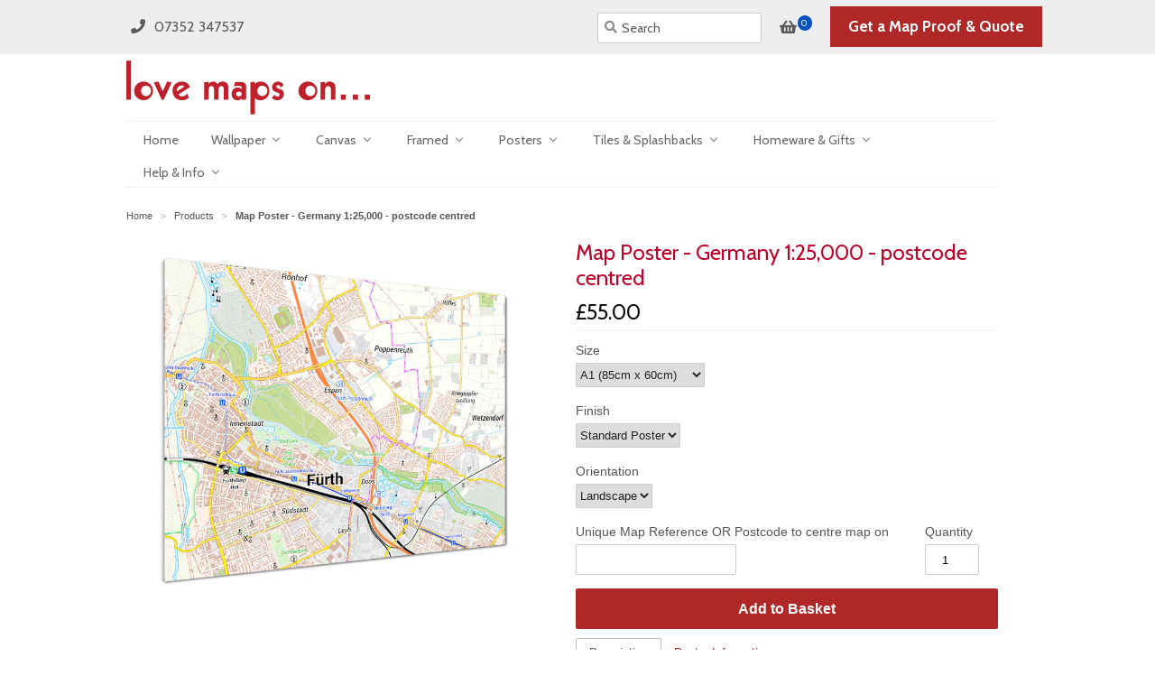

--- FILE ---
content_type: text/html; charset=utf-8
request_url: https://www.lovemapson.com/fr/products/map-poster-germany-1-25-000-postcode-centred
body_size: 38974
content:
<!doctype html>
<!--[if lt IE 7]><html class="no-js ie6 oldie" lang="en"><![endif]-->
<!--[if IE 7]><html class="no-js ie7 oldie" lang="en"><![endif]-->
<!--[if IE 8]><html class="no-js ie8 oldie" lang="en"><![endif]-->
<!--[if gt IE 8]><!--><html class="no-js" lang="en"><!--<![endif]-->
<head> 
	<script src='https://cdn.jsdelivr.net/gh/yunmuqing/optionv-0.0@latest/spotlight.js'></script>

	<link href='https://cdn.jsdelivr.net/gh/yunmuqing/optionv-0.0@latest/ymq-option.css' rel='stylesheet'> 

	<link href='https://option.ymq.cool/option/bottom.css' rel='stylesheet'> 

	<style id="ymq-jsstyle"></style> 

	<script> 
		window.best_option = window.best_option || {}; 

		best_option.shop = `love-maps-on.myshopify.com`; 

		best_option.page = `product`; 

		best_option.ymq_option_branding = {}; 
		  
			best_option.ymq_option_branding = {"button":{"--button-background-checked-color":"#000000","--button-background-color":"#FFFFFF","--button-background-disabled-color":"#FFFFFF","--button-border-checked-color":"#000000","--button-border-color":"#000000","--button-border-disabled-color":"#000000","--button-font-checked-color":"#FFFFFF","--button-font-disabled-color":"#cccccc","--button-font-color":"#000000","--button-border-radius":"0","--button-font-size":"14","--button-line-height":"20","--button-margin-l-r":"4","--button-margin-u-d":"4","--button-padding-l-r":"16","--button-padding-u-d":"8"},"radio":{"--radio-border-color":"#BBC1E1","--radio-border-checked-color":"#BBC1E1","--radio-border-disabled-color":"#BBC1E1","--radio-border-hover-color":"#BBC1E1","--radio-background-color":"#FFFFFF","--radio-background-checked-color":"#275EFE","--radio-background-disabled-color":"#E1E6F9","--radio-background-hover-color":"#FFFFFF","--radio-inner-color":"#E1E6F9","--radio-inner-checked-color":"#FFFFFF","--radio-inner-disabled-color":"#FFFFFF"},"input":{"--input-background-checked-color":"#FFFFFF","--input-background-color":"#FFFFFF","--input-border-checked-color":"#000000","--input-border-color":"#000000","--input-font-checked-color":"#000000","--input-font-color":"#000000","--input-border-radius":"0","--input-font-size":"14","--input-padding-l-r":"16","--input-padding-u-d":"9","--input-width":"100","--input-max-width":"400"},"select":{"--select-border-color":"#000000","--select-border-checked-color":"#000000","--select-background-color":"#FFFFFF","--select-background-checked-color":"#FFFFFF","--select-font-color":"#000000","--select-font-checked-color":"#000000","--select-option-background-color":"#FFFFFF","--select-option-background-checked-color":"#F5F9FF","--select-option-background-disabled-color":"#FFFFFF","--select-option-font-color":"#000000","--select-option-font-checked-color":"#000000","--select-option-font-disabled-color":"#CCCCCC","--select-padding-u-d":"9","--select-padding-l-r":"16","--select-option-padding-u-d":"9","--select-option-padding-l-r":"16","--select-width":"100","--select-max-width":"400","--select-font-size":"14","--select-border-radius":"0"},"multiple":{"--multiple-background-color":"#F5F9FF","--multiple-font-color":"#000000","--multiple-padding-u-d":"2","--multiple-padding-l-r":"8","--multiple-font-size":"12","--multiple-border-radius":"0"},"img":{"--img-border-color":"#E1E1E1","--img-border-checked-color":"#000000","--img-border-disabled-color":"#000000","--img-width":"50","--img-height":"50","--img-margin-u-d":"2","--img-margin-l-r":"2","--img-border-radius":"4"},"upload":{"--upload-background-color":"#409EFF","--upload-font-color":"#FFFFFF","--upload-border-color":"#409EFF","--upload-padding-u-d":"12","--upload-padding-l-r":"20","--upload-font-size":"12","--upload-border-radius":"4"},"cart":{"--cart-border-color":"#000000","--buy-border-color":"#000000","--cart-border-hover-color":"#000000","--buy-border-hover-color":"#000000","--cart-background-color":"#000000","--buy-background-color":"#000000","--cart-background-hover-color":"#000000","--buy-background-hover-color":"#000000","--cart-font-color":"#FFFFFF","--buy-font-color":"#FFFFFF","--cart-font-hover-color":"#FFFFFF","--buy-font-hover-color":"#FFFFFF","--cart-padding-u-d":"12","--cart-padding-l-r":"16","--buy-padding-u-d":"12","--buy-padding-l-r":"16","--cart-margin-u-d":"4","--cart-margin-l-r":"0","--buy-margin-u-d":"4","--buy-margin-l-r":"0","--cart-width":"100","--cart-max-width":"800","--buy-width":"100","--buy-max-width":"800","--cart-font-size":"14","--cart-border-radius":"0","--buy-font-size":"14","--buy-border-radius":"0"},"quantity":{"--quantity-border-color":"#A6A3A3","--quantity-font-color":"#000000","--quantity-background-color":"#FFFFFF","--quantity-width":"150","--quantity-height":"40","--quantity-font-size":"14","--quantity-border-radius":"0"},"global":{"--global-title-color":"#000000","--global-help-color":"#000000","--global-error-color":"#DC3545","--global-title-font-size":"14","--global-help-font-size":"12","--global-error-font-size":"12","--global-margin-top":"0","--global-margin-bottom":"20","--global-margin-left":"0","--global-margin-right":"0","--global-title-margin-top":"0","--global-title-margin-bottom":"5","--global-title-margin-left":"0","--global-title-margin-right":"0","--global-help-margin-top":"5","--global-help-margin-bottom":"0","--global-help-margin-left":"0","--global-help-margin-right":"0","--global-error-margin-top":"5","--global-error-margin-bottom":"0","--global-error-margin-left":"0","--global-error-margin-right":"0"},"discount":{"--new-discount-normal-color":"#1878B9","--new-discount-error-color":"#E22120","--new-discount-layout":"flex-end"},"lan":{"require":"Must not be empty.","email":"Please enter the correct email address.","phone":"Please enter the correct phone.","number":"Please enter an number.","integer":"Please enter an integer.","min_char":"The number of characters must not be less than %s.","max_char":"The number of characters must not be more than %s.","max_s":"You need to choose less than %s options.","min_s":"You need to choose more than %s options.","total_s":"You need to choose %s options.","min":"Not less than %s.","max":"Not more than %s.","currency":"GBP","sold_out":"sold out","please_choose":"Please choose","add_to_cart":"ADD TO CART","buy_it_now":"BUY IT NOW","add_price_text":"Selection will add %s to the price","discount_code":"Discount code","application":"Apply","discount_error1":"Enter a valid discount cod","discount_error2":"discount code isn't valid for the items in your cart"},"price":{"--price-border-color":"#000000","--price-background-color":"#FFFFFF","--price-font-color":"#000000","--price-price-font-color":"#03de90","--price-padding-u-d":"9","--price-padding-l-r":"16","--price-width":"100","--price-max-width":"400","--price-font-size":"14","--price-border-radius":"0"},"extra":{"is_show":"0","plan":"1","quantity-box":"1","price-value":"3,4,15,6,16,7","variant-original":"1"}}; 
		 

		best_option.ymq_option_settings = {}; 
		
	        
		best_option.product = {"id":4294033408061,"title":"Map Poster - Germany 1:25,000 - postcode centred","handle":"map-poster-germany-1-25-000-postcode-centred","description":"\u003cmeta charset=\"utf-8\"\u003e\n\u003cp\u003e\u003cspan\u003eCustom Map Posters using postcode centred mapping of Germany at 1:25,000 scale.\u003c\/span\u003e\u003c\/p\u003e\n\u003cmeta charset=\"utf-8\"\u003e\n\u003cp\u003e\u003cspan\u003eThis 1:25,000 scale mapping shows fascinating detail of a favourite place, a remembered home, or a family holiday destination, a special keepsake for those treasured memories.\u003c\/span\u003e\u003c\/p\u003e\n\u003cul\u003e\n\u003cli\u003e\u003cspan style=\"line-height: 1.4;\"\u003eAvailable in three sizes.\u003c\/span\u003e\u003c\/li\u003e\n\u003cli\u003e\u003cspan style=\"line-height: 1.4;\"\u003eAvailable as landscape or portrait.\u003c\/span\u003e\u003c\/li\u003e\n\u003cli\u003e\n\u003cspan style=\"line-height: 1.2;\"\u003eAlso available as a \u003ca href=\"\/fr\/products\/framed-map-germany-1-25-000-postcode-centred\" title=\"Framed Map - Germany 1:25,000 - postcode centred\"\u003eframed print\u003c\/a\u003e, \u003ca href=\"\/fr\/products\/map-canvas-germany-1-25-000-postcode-centred\" title=\"postcode centred germany map canvas\"\u003ecanvas\u003c\/a\u003e and \u003ca href=\"\/fr\/products\/map-wallpaper-germany-1-25-000-postcode-centred\" title=\"custom germany map wallpaper\"\u003ewallpaper\u003c\/a\u003e\u003c\/span\u003e.\u003c\/li\u003e\n\u003cli\u003eThis map is printed at a scale of 1:25,000 please \u003ca href=\"\/fr\/pages\/contact-us\" title=\"contact us\" target=\"_blank\"\u003econtact us\u003c\/a\u003e if your require a different scale.\u003c\/li\u003e\n\u003c\/ul\u003e\n\u003cmeta charset=\"utf-8\"\u003e\n\u003cp\u003e\u003cspan\u003eSelect the size of your poster print and type in the postcode or place-name for the centre of your map, then select either landscape or portrait orientation.\u003c\/span\u003e\u003c\/p\u003e","published_at":"2019-10-25T11:15:33+01:00","created_at":"2019-10-22T16:55:13+01:00","vendor":"LMO","type":"Poster Print","tags":["Custom OS Map Posters"],"price":5500,"price_min":5500,"price_max":9500,"available":true,"price_varies":true,"compare_at_price":null,"compare_at_price_min":0,"compare_at_price_max":0,"compare_at_price_varies":false,"variants":[{"id":30963842678845,"title":"A1 (85cm x 60cm) \/ Standard Poster \/ Landscape","option1":"A1 (85cm x 60cm)","option2":"Standard Poster","option3":"Landscape","sku":"GERM-25K-A1-POS-L","requires_shipping":true,"taxable":true,"featured_image":null,"available":true,"name":"Map Poster - Germany 1:25,000 - postcode centred - A1 (85cm x 60cm) \/ Standard Poster \/ Landscape","public_title":"A1 (85cm x 60cm) \/ Standard Poster \/ Landscape","options":["A1 (85cm x 60cm)","Standard Poster","Landscape"],"price":5500,"weight":6990,"compare_at_price":null,"inventory_quantity":-26,"inventory_management":null,"inventory_policy":"deny","barcode":"","requires_selling_plan":false,"selling_plan_allocations":[]},{"id":30963842711613,"title":"A1 (85cm x 60cm) \/ Standard Poster \/ Portrait","option1":"A1 (85cm x 60cm)","option2":"Standard Poster","option3":"Portrait","sku":"GERM-25K-A1-POS-P","requires_shipping":true,"taxable":true,"featured_image":null,"available":true,"name":"Map Poster - Germany 1:25,000 - postcode centred - A1 (85cm x 60cm) \/ Standard Poster \/ Portrait","public_title":"A1 (85cm x 60cm) \/ Standard Poster \/ Portrait","options":["A1 (85cm x 60cm)","Standard Poster","Portrait"],"price":5500,"weight":6990,"compare_at_price":null,"inventory_quantity":-15,"inventory_management":null,"inventory_policy":"deny","barcode":"","requires_selling_plan":false,"selling_plan_allocations":[]},{"id":30963842744381,"title":"A1 (85cm x 60cm) \/ Premium Poster \/ Landscape","option1":"A1 (85cm x 60cm)","option2":"Premium Poster","option3":"Landscape","sku":"GERM-25K-A1-PRPOS-L","requires_shipping":true,"taxable":true,"featured_image":null,"available":true,"name":"Map Poster - Germany 1:25,000 - postcode centred - A1 (85cm x 60cm) \/ Premium Poster \/ Landscape","public_title":"A1 (85cm x 60cm) \/ Premium Poster \/ Landscape","options":["A1 (85cm x 60cm)","Premium Poster","Landscape"],"price":6500,"weight":6990,"compare_at_price":null,"inventory_quantity":-16,"inventory_management":null,"inventory_policy":"deny","barcode":"","requires_selling_plan":false,"selling_plan_allocations":[]},{"id":30963842777149,"title":"A1 (85cm x 60cm) \/ Premium Poster \/ Portrait","option1":"A1 (85cm x 60cm)","option2":"Premium Poster","option3":"Portrait","sku":"GERM-25K-A1-PRPOS-P","requires_shipping":true,"taxable":true,"featured_image":null,"available":true,"name":"Map Poster - Germany 1:25,000 - postcode centred - A1 (85cm x 60cm) \/ Premium Poster \/ Portrait","public_title":"A1 (85cm x 60cm) \/ Premium Poster \/ Portrait","options":["A1 (85cm x 60cm)","Premium Poster","Portrait"],"price":6500,"weight":6990,"compare_at_price":null,"inventory_quantity":-15,"inventory_management":null,"inventory_policy":"deny","barcode":"","requires_selling_plan":false,"selling_plan_allocations":[]},{"id":30963842809917,"title":"A0 (120cm x 85cm) \/ Standard Poster \/ Landscape","option1":"A0 (120cm x 85cm)","option2":"Standard Poster","option3":"Landscape","sku":"GERM-25K-A0-POS-L","requires_shipping":true,"taxable":true,"featured_image":null,"available":true,"name":"Map Poster - Germany 1:25,000 - postcode centred - A0 (120cm x 85cm) \/ Standard Poster \/ Landscape","public_title":"A0 (120cm x 85cm) \/ Standard Poster \/ Landscape","options":["A0 (120cm x 85cm)","Standard Poster","Landscape"],"price":7000,"weight":7990,"compare_at_price":null,"inventory_quantity":-10,"inventory_management":null,"inventory_policy":"deny","barcode":"","requires_selling_plan":false,"selling_plan_allocations":[]},{"id":30963842842685,"title":"A0 (120cm x 85cm) \/ Standard Poster \/ Portrait","option1":"A0 (120cm x 85cm)","option2":"Standard Poster","option3":"Portrait","sku":"GERM-25K-A0-POS-P","requires_shipping":true,"taxable":true,"featured_image":null,"available":true,"name":"Map Poster - Germany 1:25,000 - postcode centred - A0 (120cm x 85cm) \/ Standard Poster \/ Portrait","public_title":"A0 (120cm x 85cm) \/ Standard Poster \/ Portrait","options":["A0 (120cm x 85cm)","Standard Poster","Portrait"],"price":7000,"weight":7990,"compare_at_price":null,"inventory_quantity":-10,"inventory_management":null,"inventory_policy":"deny","barcode":"","requires_selling_plan":false,"selling_plan_allocations":[]},{"id":30963842875453,"title":"A0 (120cm x 85cm) \/ Premium Poster \/ Landscape","option1":"A0 (120cm x 85cm)","option2":"Premium Poster","option3":"Landscape","sku":"GERM-25K-A0-PRPOS-L","requires_shipping":true,"taxable":true,"featured_image":null,"available":true,"name":"Map Poster - Germany 1:25,000 - postcode centred - A0 (120cm x 85cm) \/ Premium Poster \/ Landscape","public_title":"A0 (120cm x 85cm) \/ Premium Poster \/ Landscape","options":["A0 (120cm x 85cm)","Premium Poster","Landscape"],"price":8000,"weight":7990,"compare_at_price":null,"inventory_quantity":-11,"inventory_management":null,"inventory_policy":"deny","barcode":"","requires_selling_plan":false,"selling_plan_allocations":[]},{"id":30963842908221,"title":"A0 (120cm x 85cm) \/ Premium Poster \/ Portrait","option1":"A0 (120cm x 85cm)","option2":"Premium Poster","option3":"Portrait","sku":"GERM-25K-A0-PRPOS-P","requires_shipping":true,"taxable":true,"featured_image":null,"available":true,"name":"Map Poster - Germany 1:25,000 - postcode centred - A0 (120cm x 85cm) \/ Premium Poster \/ Portrait","public_title":"A0 (120cm x 85cm) \/ Premium Poster \/ Portrait","options":["A0 (120cm x 85cm)","Premium Poster","Portrait"],"price":8000,"weight":7990,"compare_at_price":null,"inventory_quantity":-3,"inventory_management":null,"inventory_policy":"deny","barcode":"","requires_selling_plan":false,"selling_plan_allocations":[]},{"id":30963842940989,"title":"B0 (142cm x 100cm) \/ Standard Poster \/ Landscape","option1":"B0 (142cm x 100cm)","option2":"Standard Poster","option3":"Landscape","sku":"GERM-25K-B0-POS-L","requires_shipping":true,"taxable":true,"featured_image":null,"available":true,"name":"Map Poster - Germany 1:25,000 - postcode centred - B0 (142cm x 100cm) \/ Standard Poster \/ Landscape","public_title":"B0 (142cm x 100cm) \/ Standard Poster \/ Landscape","options":["B0 (142cm x 100cm)","Standard Poster","Landscape"],"price":8500,"weight":8990,"compare_at_price":null,"inventory_quantity":-11,"inventory_management":null,"inventory_policy":"deny","barcode":"","requires_selling_plan":false,"selling_plan_allocations":[]},{"id":30963842973757,"title":"B0 (142cm x 100cm) \/ Standard Poster \/ Portrait","option1":"B0 (142cm x 100cm)","option2":"Standard Poster","option3":"Portrait","sku":"GERM-25K-B0-POS-P","requires_shipping":true,"taxable":true,"featured_image":null,"available":true,"name":"Map Poster - Germany 1:25,000 - postcode centred - B0 (142cm x 100cm) \/ Standard Poster \/ Portrait","public_title":"B0 (142cm x 100cm) \/ Standard Poster \/ Portrait","options":["B0 (142cm x 100cm)","Standard Poster","Portrait"],"price":8500,"weight":8990,"compare_at_price":null,"inventory_quantity":-6,"inventory_management":null,"inventory_policy":"deny","barcode":"","requires_selling_plan":false,"selling_plan_allocations":[]},{"id":30963843006525,"title":"B0 (142cm x 100cm) \/ Premium Poster \/ Landscape","option1":"B0 (142cm x 100cm)","option2":"Premium Poster","option3":"Landscape","sku":"GERM-25K-B0-PRPOS-L","requires_shipping":true,"taxable":true,"featured_image":null,"available":true,"name":"Map Poster - Germany 1:25,000 - postcode centred - B0 (142cm x 100cm) \/ Premium Poster \/ Landscape","public_title":"B0 (142cm x 100cm) \/ Premium Poster \/ Landscape","options":["B0 (142cm x 100cm)","Premium Poster","Landscape"],"price":9500,"weight":8990,"compare_at_price":null,"inventory_quantity":-10,"inventory_management":null,"inventory_policy":"deny","barcode":"","requires_selling_plan":false,"selling_plan_allocations":[]},{"id":30963843039293,"title":"B0 (142cm x 100cm) \/ Premium Poster \/ Portrait","option1":"B0 (142cm x 100cm)","option2":"Premium Poster","option3":"Portrait","sku":"GERM-25K-B0-PRPOS-P","requires_shipping":true,"taxable":true,"featured_image":null,"available":true,"name":"Map Poster - Germany 1:25,000 - postcode centred - B0 (142cm x 100cm) \/ Premium Poster \/ Portrait","public_title":"B0 (142cm x 100cm) \/ Premium Poster \/ Portrait","options":["B0 (142cm x 100cm)","Premium Poster","Portrait"],"price":9500,"weight":8990,"compare_at_price":null,"inventory_quantity":-7,"inventory_management":null,"inventory_policy":"deny","barcode":"","requires_selling_plan":false,"selling_plan_allocations":[]}],"images":["\/\/www.lovemapson.com\/cdn\/shop\/products\/Germany25k-POS_thumb_674ca160-5941-4916-879b-4aa258aad9c2.jpg?v=1571759819"],"featured_image":"\/\/www.lovemapson.com\/cdn\/shop\/products\/Germany25k-POS_thumb_674ca160-5941-4916-879b-4aa258aad9c2.jpg?v=1571759819","options":["Size","Finish","Orientation"],"media":[{"alt":null,"id":5406741528637,"position":1,"preview_image":{"aspect_ratio":1.182,"height":666,"width":787,"src":"\/\/www.lovemapson.com\/cdn\/shop\/products\/Germany25k-POS_thumb_674ca160-5941-4916-879b-4aa258aad9c2.jpg?v=1571759819"},"aspect_ratio":1.182,"height":666,"media_type":"image","src":"\/\/www.lovemapson.com\/cdn\/shop\/products\/Germany25k-POS_thumb_674ca160-5941-4916-879b-4aa258aad9c2.jpg?v=1571759819","width":787}],"requires_selling_plan":false,"selling_plan_groups":[],"content":"\u003cmeta charset=\"utf-8\"\u003e\n\u003cp\u003e\u003cspan\u003eCustom Map Posters using postcode centred mapping of Germany at 1:25,000 scale.\u003c\/span\u003e\u003c\/p\u003e\n\u003cmeta charset=\"utf-8\"\u003e\n\u003cp\u003e\u003cspan\u003eThis 1:25,000 scale mapping shows fascinating detail of a favourite place, a remembered home, or a family holiday destination, a special keepsake for those treasured memories.\u003c\/span\u003e\u003c\/p\u003e\n\u003cul\u003e\n\u003cli\u003e\u003cspan style=\"line-height: 1.4;\"\u003eAvailable in three sizes.\u003c\/span\u003e\u003c\/li\u003e\n\u003cli\u003e\u003cspan style=\"line-height: 1.4;\"\u003eAvailable as landscape or portrait.\u003c\/span\u003e\u003c\/li\u003e\n\u003cli\u003e\n\u003cspan style=\"line-height: 1.2;\"\u003eAlso available as a \u003ca href=\"\/fr\/products\/framed-map-germany-1-25-000-postcode-centred\" title=\"Framed Map - Germany 1:25,000 - postcode centred\"\u003eframed print\u003c\/a\u003e, \u003ca href=\"\/fr\/products\/map-canvas-germany-1-25-000-postcode-centred\" title=\"postcode centred germany map canvas\"\u003ecanvas\u003c\/a\u003e and \u003ca href=\"\/fr\/products\/map-wallpaper-germany-1-25-000-postcode-centred\" title=\"custom germany map wallpaper\"\u003ewallpaper\u003c\/a\u003e\u003c\/span\u003e.\u003c\/li\u003e\n\u003cli\u003eThis map is printed at a scale of 1:25,000 please \u003ca href=\"\/fr\/pages\/contact-us\" title=\"contact us\" target=\"_blank\"\u003econtact us\u003c\/a\u003e if your require a different scale.\u003c\/li\u003e\n\u003c\/ul\u003e\n\u003cmeta charset=\"utf-8\"\u003e\n\u003cp\u003e\u003cspan\u003eSelect the size of your poster print and type in the postcode or place-name for the centre of your map, then select either landscape or portrait orientation.\u003c\/span\u003e\u003c\/p\u003e"}; 

		best_option.ymq_has_only_default_variant = true; 
		 
			best_option.ymq_has_only_default_variant = false; 
		 

		best_option.ymq_status = {}; 
		 

		best_option.ymq_variantjson = {}; 
		 

		best_option.ymq_option_data = {}; 
		
	        
	    best_option.ymq_variant_condition = {}; 
		

		best_option.ymq_option_condition = {}; 
		 

	    best_option.ymq_option_template = {};
		best_option.ymq_option_template_condition = {}; 
	    
	    
	                                       
	                                                                      
		   
			best_option.ymq_shopify_options = {}; 
			 
				best_option.ymq_shopify_options[`Size`] = []; 
				 
					best_option.ymq_shopify_options[`Size`].push(`A1 (85cm x 60cm)`); 
				 
					best_option.ymq_shopify_options[`Size`].push(`A0 (120cm x 85cm)`); 
				 
					best_option.ymq_shopify_options[`Size`].push(`B0 (142cm x 100cm)`); 
				 
			 
				best_option.ymq_shopify_options[`Finish`] = []; 
				 
					best_option.ymq_shopify_options[`Finish`].push(`Standard Poster`); 
				 
					best_option.ymq_shopify_options[`Finish`].push(`Premium Poster`); 
				 
			 
				best_option.ymq_shopify_options[`Orientation`] = []; 
				 
					best_option.ymq_shopify_options[`Orientation`].push(`Landscape`); 
				 
					best_option.ymq_shopify_options[`Orientation`].push(`Portrait`); 
				 
			 
		 

		best_option.ymq_inventory_quantity = [];  
		   
			best_option.ymq_inventory_quantity.push(-26); 
		   
			best_option.ymq_inventory_quantity.push(-15); 
		   
			best_option.ymq_inventory_quantity.push(-16); 
		   
			best_option.ymq_inventory_quantity.push(-15); 
		   
			best_option.ymq_inventory_quantity.push(-10); 
		   
			best_option.ymq_inventory_quantity.push(-10); 
		   
			best_option.ymq_inventory_quantity.push(-11); 
		   
			best_option.ymq_inventory_quantity.push(-3); 
		   
			best_option.ymq_inventory_quantity.push(-11); 
		   
			best_option.ymq_inventory_quantity.push(-6); 
		   
			best_option.ymq_inventory_quantity.push(-10); 
		   
			best_option.ymq_inventory_quantity.push(-7); 
		 

		if(best_option.product) {   
			for (var i = 0; i < best_option.product.variants.length; i += 1) { 
				best_option.product.variants[i].inventory_quantity = best_option.ymq_inventory_quantity[i]; 
			 }  
		} 
	</script>

<script src='https://options.ymq.cool/option/best-options.js'></script>
 


  <link rel="shortcut icon" href="//www.lovemapson.com/cdn/shop/t/5/assets/favicon.png?v=105362603691545389081414401936" type="image/png" />
  <meta charset="utf-8">
  <!--[if IE]><meta http-equiv='X-UA-Compatible' content='IE=edge,chrome=1'><![endif]-->
  
  <title>Map Poster - Germany 1:25,000 - postcode centred from Love Maps On...</title>
  <meta name="description" content="A detailed Ordnance Survey street map in subtle pastel tones, personalised and centred on your postcode. For wall maps at home and wall maps for business." />
  <meta name="viewport" content="width=device-width, initial-scale=1.0" />
  
  
  <link rel="canonical" href="https://www.lovemapson.com/fr/products/map-poster-germany-1-25-000-postcode-centred" />      
        
  


  <meta property="og:type" content="product" />
  <meta property="og:title" content="Map Poster - Germany 1:25,000 - postcode centred" />
  
  <meta property="og:image" content="http://www.lovemapson.com/cdn/shop/products/Germany25k-POS_thumb_674ca160-5941-4916-879b-4aa258aad9c2_grande.jpg?v=1571759819" />
  <meta property="og:image:secure_url" content="https://www.lovemapson.com/cdn/shop/products/Germany25k-POS_thumb_674ca160-5941-4916-879b-4aa258aad9c2_grande.jpg?v=1571759819" />
  
  <meta property="og:price:amount" content="55.00" />
  <meta property="og:price:currency" content="GBP" />





<meta property="og:description" content="A detailed Ordnance Survey street map in subtle pastel tones, personalised and centred on your postcode" />




<!--<meta property="og:url" content="http://www.lovemapson.com/fr/products/map-poster-germany-1-25-000-postcode-centred" />-->
<meta property="og:url" content="https://www.lovemapson.com/fr/products/map-poster-germany-1-25-000-postcode-centred" />
<meta property="og:site_name" content="Love Maps On..." />
  
 

  <meta name="twitter:card" content="product" />
  <meta name="twitter:site" content="@lovemapson" />
  <meta name="twitter:creator" content="@lovemapson" />
  <meta name="twitter:title" content="Map Poster - Germany 1:25,000 - postcode centred" />
  <meta name="twitter:description" content="Custom Map Posters using postcode centred mapping of Germany at 1:25,000 scale.This 1:25,000 scale mapping shows fascinating detail of a favourite place, a remembered home, or a family ho..." />
  <meta name="twitter:image" content="http://www.lovemapson.com/cdn/shop/products/Germany25k-POS_thumb_674ca160-5941-4916-879b-4aa258aad9c2_large.jpg?v=1571759819" />
  <meta name="twitter:label1" content="PRICE" />
  <meta name="twitter:data1" content="From &pound;55.00 GBP" />
  
  <meta name="twitter:label2" content="Brand" />
  <meta name="twitter:data2" content="LMO" />
  

  <meta name="p:domain_verify" content="bdf844f611c01d09770ef5a5bfd9e3dc"/>
  
<!-- Google Tag Manager -->
<script>(function(w,d,s,l,i){w[l]=w[l]||[];w[l].push({'gtm.start':
new Date().getTime(),event:'gtm.js'});var f=d.getElementsByTagName(s)[0],j=d.createElement(s),dl=l!='dataLayer'?'&l='+l:'';
j.async=true;j.src='https://www.googletagmanager.com/gtm.js?id='+i+dl;f.parentNode.insertBefore(j,f);
})(window,document,'script','dataLayer','GTM-MBS2K5WX');
</script>
<!-- End Google Tag Manager -->
  
  <link href="//www.lovemapson.com/cdn/shop/t/5/assets/styles.scss.css?v=75739872713348521211757278635" rel="stylesheet" type="text/css" media="all" />
  
  <script type="text/javascript" src="//ajax.googleapis.com/ajax/libs/jquery/1.10.2/jquery.min.js"></script>
   
  <script src="//www.lovemapson.com/cdn/shop/t/5/assets/parsley.min.js?v=118291063997891320281605473099" type="text/javascript"></script> 
  <script src="//www.lovemapson.com/cdn/shop/t/5/assets/lazysizes.min.js?v=66108640031549341671609779489" type="text/javascript"></script> 
     
 
  <!--[if lt IE 9]>
  <script src="//www.lovemapson.com/cdn/shop/t/5/assets/html5shiv.js?v=107268875627107148941414401936" type="text/javascript"></script>
  <![endif]-->  
  
  
  
  <script>window.performance && window.performance.mark && window.performance.mark('shopify.content_for_header.start');</script><meta id="shopify-digital-wallet" name="shopify-digital-wallet" content="/2781529/digital_wallets/dialog">
<meta name="shopify-checkout-api-token" content="0917af4a8050a5aaf8519f7c9d77761b">
<meta id="in-context-paypal-metadata" data-shop-id="2781529" data-venmo-supported="false" data-environment="production" data-locale="fr_FR" data-paypal-v4="true" data-currency="GBP">
<link rel="alternate" hreflang="x-default" href="https://www.lovemapson.com/products/map-poster-germany-1-25-000-postcode-centred">
<link rel="alternate" hreflang="en" href="https://www.lovemapson.com/products/map-poster-germany-1-25-000-postcode-centred">
<link rel="alternate" hreflang="de" href="https://www.lovemapson.com/de/products/map-poster-germany-1-25-000-postcode-centred">
<link rel="alternate" hreflang="fr" href="https://www.lovemapson.com/fr/products/map-poster-germany-1-25-000-postcode-centred">
<link rel="alternate" hreflang="nl" href="https://www.lovemapson.com/nl/products/map-poster-germany-1-25-000-postcode-centred">
<link rel="alternate" type="application/json+oembed" href="https://www.lovemapson.com/fr/products/map-poster-germany-1-25-000-postcode-centred.oembed">
<script async="async" src="/checkouts/internal/preloads.js?locale=fr-GB"></script>
<link rel="preconnect" href="https://shop.app" crossorigin="anonymous">
<script async="async" src="https://shop.app/checkouts/internal/preloads.js?locale=fr-GB&shop_id=2781529" crossorigin="anonymous"></script>
<script id="apple-pay-shop-capabilities" type="application/json">{"shopId":2781529,"countryCode":"GB","currencyCode":"GBP","merchantCapabilities":["supports3DS"],"merchantId":"gid:\/\/shopify\/Shop\/2781529","merchantName":"Love Maps On...","requiredBillingContactFields":["postalAddress","email"],"requiredShippingContactFields":["postalAddress","email"],"shippingType":"shipping","supportedNetworks":["visa","maestro","masterCard","amex","discover","elo"],"total":{"type":"pending","label":"Love Maps On...","amount":"1.00"},"shopifyPaymentsEnabled":true,"supportsSubscriptions":true}</script>
<script id="shopify-features" type="application/json">{"accessToken":"0917af4a8050a5aaf8519f7c9d77761b","betas":["rich-media-storefront-analytics"],"domain":"www.lovemapson.com","predictiveSearch":true,"shopId":2781529,"locale":"fr"}</script>
<script>var Shopify = Shopify || {};
Shopify.shop = "love-maps-on.myshopify.com";
Shopify.locale = "fr";
Shopify.currency = {"active":"GBP","rate":"1.0"};
Shopify.country = "GB";
Shopify.theme = {"name":"Lmo-Minimal-v2","id":8564256,"schema_name":null,"schema_version":null,"theme_store_id":null,"role":"main"};
Shopify.theme.handle = "null";
Shopify.theme.style = {"id":null,"handle":null};
Shopify.cdnHost = "www.lovemapson.com/cdn";
Shopify.routes = Shopify.routes || {};
Shopify.routes.root = "/fr/";</script>
<script type="module">!function(o){(o.Shopify=o.Shopify||{}).modules=!0}(window);</script>
<script>!function(o){function n(){var o=[];function n(){o.push(Array.prototype.slice.apply(arguments))}return n.q=o,n}var t=o.Shopify=o.Shopify||{};t.loadFeatures=n(),t.autoloadFeatures=n()}(window);</script>
<script>
  window.ShopifyPay = window.ShopifyPay || {};
  window.ShopifyPay.apiHost = "shop.app\/pay";
  window.ShopifyPay.redirectState = null;
</script>
<script id="shop-js-analytics" type="application/json">{"pageType":"product"}</script>
<script defer="defer" async type="module" src="//www.lovemapson.com/cdn/shopifycloud/shop-js/modules/v2/client.init-shop-cart-sync_BcDpqI9l.fr.esm.js"></script>
<script defer="defer" async type="module" src="//www.lovemapson.com/cdn/shopifycloud/shop-js/modules/v2/chunk.common_a1Rf5Dlz.esm.js"></script>
<script defer="defer" async type="module" src="//www.lovemapson.com/cdn/shopifycloud/shop-js/modules/v2/chunk.modal_Djra7sW9.esm.js"></script>
<script type="module">
  await import("//www.lovemapson.com/cdn/shopifycloud/shop-js/modules/v2/client.init-shop-cart-sync_BcDpqI9l.fr.esm.js");
await import("//www.lovemapson.com/cdn/shopifycloud/shop-js/modules/v2/chunk.common_a1Rf5Dlz.esm.js");
await import("//www.lovemapson.com/cdn/shopifycloud/shop-js/modules/v2/chunk.modal_Djra7sW9.esm.js");

  window.Shopify.SignInWithShop?.initShopCartSync?.({"fedCMEnabled":true,"windoidEnabled":true});

</script>
<script>
  window.Shopify = window.Shopify || {};
  if (!window.Shopify.featureAssets) window.Shopify.featureAssets = {};
  window.Shopify.featureAssets['shop-js'] = {"shop-cart-sync":["modules/v2/client.shop-cart-sync_BLrx53Hf.fr.esm.js","modules/v2/chunk.common_a1Rf5Dlz.esm.js","modules/v2/chunk.modal_Djra7sW9.esm.js"],"init-fed-cm":["modules/v2/client.init-fed-cm_C8SUwJ8U.fr.esm.js","modules/v2/chunk.common_a1Rf5Dlz.esm.js","modules/v2/chunk.modal_Djra7sW9.esm.js"],"shop-cash-offers":["modules/v2/client.shop-cash-offers_BBp_MjBM.fr.esm.js","modules/v2/chunk.common_a1Rf5Dlz.esm.js","modules/v2/chunk.modal_Djra7sW9.esm.js"],"shop-login-button":["modules/v2/client.shop-login-button_Dw6kG_iO.fr.esm.js","modules/v2/chunk.common_a1Rf5Dlz.esm.js","modules/v2/chunk.modal_Djra7sW9.esm.js"],"pay-button":["modules/v2/client.pay-button_BJDaAh68.fr.esm.js","modules/v2/chunk.common_a1Rf5Dlz.esm.js","modules/v2/chunk.modal_Djra7sW9.esm.js"],"shop-button":["modules/v2/client.shop-button_DBWL94V3.fr.esm.js","modules/v2/chunk.common_a1Rf5Dlz.esm.js","modules/v2/chunk.modal_Djra7sW9.esm.js"],"avatar":["modules/v2/client.avatar_BTnouDA3.fr.esm.js"],"init-windoid":["modules/v2/client.init-windoid_77FSIiws.fr.esm.js","modules/v2/chunk.common_a1Rf5Dlz.esm.js","modules/v2/chunk.modal_Djra7sW9.esm.js"],"init-shop-for-new-customer-accounts":["modules/v2/client.init-shop-for-new-customer-accounts_QoC3RJm9.fr.esm.js","modules/v2/client.shop-login-button_Dw6kG_iO.fr.esm.js","modules/v2/chunk.common_a1Rf5Dlz.esm.js","modules/v2/chunk.modal_Djra7sW9.esm.js"],"init-shop-email-lookup-coordinator":["modules/v2/client.init-shop-email-lookup-coordinator_D4ioGzPw.fr.esm.js","modules/v2/chunk.common_a1Rf5Dlz.esm.js","modules/v2/chunk.modal_Djra7sW9.esm.js"],"init-shop-cart-sync":["modules/v2/client.init-shop-cart-sync_BcDpqI9l.fr.esm.js","modules/v2/chunk.common_a1Rf5Dlz.esm.js","modules/v2/chunk.modal_Djra7sW9.esm.js"],"shop-toast-manager":["modules/v2/client.shop-toast-manager_B-eIbpHW.fr.esm.js","modules/v2/chunk.common_a1Rf5Dlz.esm.js","modules/v2/chunk.modal_Djra7sW9.esm.js"],"init-customer-accounts":["modules/v2/client.init-customer-accounts_BcBSUbIK.fr.esm.js","modules/v2/client.shop-login-button_Dw6kG_iO.fr.esm.js","modules/v2/chunk.common_a1Rf5Dlz.esm.js","modules/v2/chunk.modal_Djra7sW9.esm.js"],"init-customer-accounts-sign-up":["modules/v2/client.init-customer-accounts-sign-up_DvG__VHD.fr.esm.js","modules/v2/client.shop-login-button_Dw6kG_iO.fr.esm.js","modules/v2/chunk.common_a1Rf5Dlz.esm.js","modules/v2/chunk.modal_Djra7sW9.esm.js"],"shop-follow-button":["modules/v2/client.shop-follow-button_Dnx6fDH9.fr.esm.js","modules/v2/chunk.common_a1Rf5Dlz.esm.js","modules/v2/chunk.modal_Djra7sW9.esm.js"],"checkout-modal":["modules/v2/client.checkout-modal_BDH3MUqJ.fr.esm.js","modules/v2/chunk.common_a1Rf5Dlz.esm.js","modules/v2/chunk.modal_Djra7sW9.esm.js"],"shop-login":["modules/v2/client.shop-login_CV9Paj8R.fr.esm.js","modules/v2/chunk.common_a1Rf5Dlz.esm.js","modules/v2/chunk.modal_Djra7sW9.esm.js"],"lead-capture":["modules/v2/client.lead-capture_DGQOTB4e.fr.esm.js","modules/v2/chunk.common_a1Rf5Dlz.esm.js","modules/v2/chunk.modal_Djra7sW9.esm.js"],"payment-terms":["modules/v2/client.payment-terms_BQYK7nq4.fr.esm.js","modules/v2/chunk.common_a1Rf5Dlz.esm.js","modules/v2/chunk.modal_Djra7sW9.esm.js"]};
</script>
<script>(function() {
  var isLoaded = false;
  function asyncLoad() {
    if (isLoaded) return;
    isLoaded = true;
    var urls = ["https:\/\/orderstatus.w3apps.co\/js\/orderlookup.js?shop=love-maps-on.myshopify.com","https:\/\/cdn.seguno.com\/storefront.js?v=1.0.0\u0026id=630ea5468f244dd98181380a56e7a5aa\u0026bv=1745422813000\u0026cv=1743708099000\u0026shop=love-maps-on.myshopify.com"];
    for (var i = 0; i < urls.length; i++) {
      var s = document.createElement('script');
      s.type = 'text/javascript';
      s.async = true;
      s.src = urls[i];
      var x = document.getElementsByTagName('script')[0];
      x.parentNode.insertBefore(s, x);
    }
  };
  if(window.attachEvent) {
    window.attachEvent('onload', asyncLoad);
  } else {
    window.addEventListener('load', asyncLoad, false);
  }
})();</script>
<script id="__st">var __st={"a":2781529,"offset":0,"reqid":"eaee383d-8d69-4e41-b94d-56c97ef19b2b-1769402831","pageurl":"www.lovemapson.com\/fr\/products\/map-poster-germany-1-25-000-postcode-centred","u":"5a7c4df8a6bb","p":"product","rtyp":"product","rid":4294033408061};</script>
<script>window.ShopifyPaypalV4VisibilityTracking = true;</script>
<script id="captcha-bootstrap">!function(){'use strict';const t='contact',e='account',n='new_comment',o=[[t,t],['blogs',n],['comments',n],[t,'customer']],c=[[e,'customer_login'],[e,'guest_login'],[e,'recover_customer_password'],[e,'create_customer']],r=t=>t.map((([t,e])=>`form[action*='/${t}']:not([data-nocaptcha='true']) input[name='form_type'][value='${e}']`)).join(','),a=t=>()=>t?[...document.querySelectorAll(t)].map((t=>t.form)):[];function s(){const t=[...o],e=r(t);return a(e)}const i='password',u='form_key',d=['recaptcha-v3-token','g-recaptcha-response','h-captcha-response',i],f=()=>{try{return window.sessionStorage}catch{return}},m='__shopify_v',_=t=>t.elements[u];function p(t,e,n=!1){try{const o=window.sessionStorage,c=JSON.parse(o.getItem(e)),{data:r}=function(t){const{data:e,action:n}=t;return t[m]||n?{data:e,action:n}:{data:t,action:n}}(c);for(const[e,n]of Object.entries(r))t.elements[e]&&(t.elements[e].value=n);n&&o.removeItem(e)}catch(o){console.error('form repopulation failed',{error:o})}}const l='form_type',E='cptcha';function T(t){t.dataset[E]=!0}const w=window,h=w.document,L='Shopify',v='ce_forms',y='captcha';let A=!1;((t,e)=>{const n=(g='f06e6c50-85a8-45c8-87d0-21a2b65856fe',I='https://cdn.shopify.com/shopifycloud/storefront-forms-hcaptcha/ce_storefront_forms_captcha_hcaptcha.v1.5.2.iife.js',D={infoText:'Protégé par hCaptcha',privacyText:'Confidentialité',termsText:'Conditions'},(t,e,n)=>{const o=w[L][v],c=o.bindForm;if(c)return c(t,g,e,D).then(n);var r;o.q.push([[t,g,e,D],n]),r=I,A||(h.body.append(Object.assign(h.createElement('script'),{id:'captcha-provider',async:!0,src:r})),A=!0)});var g,I,D;w[L]=w[L]||{},w[L][v]=w[L][v]||{},w[L][v].q=[],w[L][y]=w[L][y]||{},w[L][y].protect=function(t,e){n(t,void 0,e),T(t)},Object.freeze(w[L][y]),function(t,e,n,w,h,L){const[v,y,A,g]=function(t,e,n){const i=e?o:[],u=t?c:[],d=[...i,...u],f=r(d),m=r(i),_=r(d.filter((([t,e])=>n.includes(e))));return[a(f),a(m),a(_),s()]}(w,h,L),I=t=>{const e=t.target;return e instanceof HTMLFormElement?e:e&&e.form},D=t=>v().includes(t);t.addEventListener('submit',(t=>{const e=I(t);if(!e)return;const n=D(e)&&!e.dataset.hcaptchaBound&&!e.dataset.recaptchaBound,o=_(e),c=g().includes(e)&&(!o||!o.value);(n||c)&&t.preventDefault(),c&&!n&&(function(t){try{if(!f())return;!function(t){const e=f();if(!e)return;const n=_(t);if(!n)return;const o=n.value;o&&e.removeItem(o)}(t);const e=Array.from(Array(32),(()=>Math.random().toString(36)[2])).join('');!function(t,e){_(t)||t.append(Object.assign(document.createElement('input'),{type:'hidden',name:u})),t.elements[u].value=e}(t,e),function(t,e){const n=f();if(!n)return;const o=[...t.querySelectorAll(`input[type='${i}']`)].map((({name:t})=>t)),c=[...d,...o],r={};for(const[a,s]of new FormData(t).entries())c.includes(a)||(r[a]=s);n.setItem(e,JSON.stringify({[m]:1,action:t.action,data:r}))}(t,e)}catch(e){console.error('failed to persist form',e)}}(e),e.submit())}));const S=(t,e)=>{t&&!t.dataset[E]&&(n(t,e.some((e=>e===t))),T(t))};for(const o of['focusin','change'])t.addEventListener(o,(t=>{const e=I(t);D(e)&&S(e,y())}));const B=e.get('form_key'),M=e.get(l),P=B&&M;t.addEventListener('DOMContentLoaded',(()=>{const t=y();if(P)for(const e of t)e.elements[l].value===M&&p(e,B);[...new Set([...A(),...v().filter((t=>'true'===t.dataset.shopifyCaptcha))])].forEach((e=>S(e,t)))}))}(h,new URLSearchParams(w.location.search),n,t,e,['guest_login'])})(!0,!0)}();</script>
<script integrity="sha256-4kQ18oKyAcykRKYeNunJcIwy7WH5gtpwJnB7kiuLZ1E=" data-source-attribution="shopify.loadfeatures" defer="defer" src="//www.lovemapson.com/cdn/shopifycloud/storefront/assets/storefront/load_feature-a0a9edcb.js" crossorigin="anonymous"></script>
<script crossorigin="anonymous" defer="defer" src="//www.lovemapson.com/cdn/shopifycloud/storefront/assets/shopify_pay/storefront-65b4c6d7.js?v=20250812"></script>
<script data-source-attribution="shopify.dynamic_checkout.dynamic.init">var Shopify=Shopify||{};Shopify.PaymentButton=Shopify.PaymentButton||{isStorefrontPortableWallets:!0,init:function(){window.Shopify.PaymentButton.init=function(){};var t=document.createElement("script");t.src="https://www.lovemapson.com/cdn/shopifycloud/portable-wallets/latest/portable-wallets.fr.js",t.type="module",document.head.appendChild(t)}};
</script>
<script data-source-attribution="shopify.dynamic_checkout.buyer_consent">
  function portableWalletsHideBuyerConsent(e){var t=document.getElementById("shopify-buyer-consent"),n=document.getElementById("shopify-subscription-policy-button");t&&n&&(t.classList.add("hidden"),t.setAttribute("aria-hidden","true"),n.removeEventListener("click",e))}function portableWalletsShowBuyerConsent(e){var t=document.getElementById("shopify-buyer-consent"),n=document.getElementById("shopify-subscription-policy-button");t&&n&&(t.classList.remove("hidden"),t.removeAttribute("aria-hidden"),n.addEventListener("click",e))}window.Shopify?.PaymentButton&&(window.Shopify.PaymentButton.hideBuyerConsent=portableWalletsHideBuyerConsent,window.Shopify.PaymentButton.showBuyerConsent=portableWalletsShowBuyerConsent);
</script>
<script data-source-attribution="shopify.dynamic_checkout.cart.bootstrap">document.addEventListener("DOMContentLoaded",(function(){function t(){return document.querySelector("shopify-accelerated-checkout-cart, shopify-accelerated-checkout")}if(t())Shopify.PaymentButton.init();else{new MutationObserver((function(e,n){t()&&(Shopify.PaymentButton.init(),n.disconnect())})).observe(document.body,{childList:!0,subtree:!0})}}));
</script>
<link id="shopify-accelerated-checkout-styles" rel="stylesheet" media="screen" href="https://www.lovemapson.com/cdn/shopifycloud/portable-wallets/latest/accelerated-checkout-backwards-compat.css" crossorigin="anonymous">
<style id="shopify-accelerated-checkout-cart">
        #shopify-buyer-consent {
  margin-top: 1em;
  display: inline-block;
  width: 100%;
}

#shopify-buyer-consent.hidden {
  display: none;
}

#shopify-subscription-policy-button {
  background: none;
  border: none;
  padding: 0;
  text-decoration: underline;
  font-size: inherit;
  cursor: pointer;
}

#shopify-subscription-policy-button::before {
  box-shadow: none;
}

      </style>

<script>window.performance && window.performance.mark && window.performance.mark('shopify.content_for_header.end');</script>
  
  
   
  <link href="//www.lovemapson.com/cdn/shop/t/5/assets/lmo.css?v=16245328511443878471757278634" rel="stylesheet" type="text/css" media="all" />
     

  

   
  
   
  
  <!-- Hits Analytics tracking code -->
  
  <!-- end of Hits Analytics code -->

<!-- BEGIN app block: shopify://apps/judge-me-reviews/blocks/judgeme_core/61ccd3b1-a9f2-4160-9fe9-4fec8413e5d8 --><!-- Start of Judge.me Core -->






<link rel="dns-prefetch" href="https://cdnwidget.judge.me">
<link rel="dns-prefetch" href="https://cdn.judge.me">
<link rel="dns-prefetch" href="https://cdn1.judge.me">
<link rel="dns-prefetch" href="https://api.judge.me">

<script data-cfasync='false' class='jdgm-settings-script'>window.jdgmSettings={"pagination":5,"disable_web_reviews":true,"badge_no_review_text":"No reviews","badge_n_reviews_text":"{{ n }} review/reviews","badge_star_color":"#FFB74A","hide_badge_preview_if_no_reviews":true,"badge_hide_text":false,"enforce_center_preview_badge":false,"widget_title":"Customer Reviews","widget_open_form_text":"Write a review","widget_close_form_text":"Cancel review","widget_refresh_page_text":"Refresh page","widget_summary_text":"Based on {{ number_of_reviews }} review/reviews","widget_no_review_text":"Be the first to write a review","widget_name_field_text":"Display name","widget_verified_name_field_text":"Verified Name (public)","widget_name_placeholder_text":"Display name","widget_required_field_error_text":"This field is required.","widget_email_field_text":"Email address","widget_verified_email_field_text":"Verified Email (private, can not be edited)","widget_email_placeholder_text":"Your email address","widget_email_field_error_text":"Please enter a valid email address.","widget_rating_field_text":"Rating","widget_review_title_field_text":"Review Title","widget_review_title_placeholder_text":"Give your review a title","widget_review_body_field_text":"Review content","widget_review_body_placeholder_text":"Start writing here...","widget_pictures_field_text":"Picture/Video (optional)","widget_submit_review_text":"Submit Review","widget_submit_verified_review_text":"Submit Verified Review","widget_submit_success_msg_with_auto_publish":"Thank you! Please refresh the page in a few moments to see your review. You can remove or edit your review by logging into \u003ca href='https://judge.me/login' target='_blank' rel='nofollow noopener'\u003eJudge.me\u003c/a\u003e","widget_submit_success_msg_no_auto_publish":"Thank you! Your review will be published as soon as it is approved by the shop admin. You can remove or edit your review by logging into \u003ca href='https://judge.me/login' target='_blank' rel='nofollow noopener'\u003eJudge.me\u003c/a\u003e","widget_show_default_reviews_out_of_total_text":"Showing {{ n_reviews_shown }} out of {{ n_reviews }} reviews.","widget_show_all_link_text":"Show all","widget_show_less_link_text":"Show less","widget_author_said_text":"{{ reviewer_name }} said:","widget_days_text":"{{ n }} days ago","widget_weeks_text":"{{ n }} week/weeks ago","widget_months_text":"{{ n }} month/months ago","widget_years_text":"{{ n }} year/years ago","widget_yesterday_text":"Yesterday","widget_today_text":"Today","widget_replied_text":"\u003e\u003e {{ shop_name }} replied:","widget_read_more_text":"Read more","widget_reviewer_name_as_initial":"","widget_rating_filter_color":"#fbcd0a","widget_rating_filter_see_all_text":"See all reviews","widget_sorting_most_recent_text":"Most Recent","widget_sorting_highest_rating_text":"Highest Rating","widget_sorting_lowest_rating_text":"Lowest Rating","widget_sorting_with_pictures_text":"Only Pictures","widget_sorting_most_helpful_text":"Most Helpful","widget_open_question_form_text":"Ask a question","widget_reviews_subtab_text":"Reviews","widget_questions_subtab_text":"Questions","widget_question_label_text":"Question","widget_answer_label_text":"Answer","widget_question_placeholder_text":"Write your question here","widget_submit_question_text":"Submit Question","widget_question_submit_success_text":"Thank you for your question! We will notify you once it gets answered.","widget_star_color":"#FFB74A","verified_badge_text":"Verified","verified_badge_bg_color":"","verified_badge_text_color":"","verified_badge_placement":"left-of-reviewer-name","widget_review_max_height":"","widget_hide_border":false,"widget_social_share":false,"widget_thumb":false,"widget_review_location_show":false,"widget_location_format":"","all_reviews_include_out_of_store_products":true,"all_reviews_out_of_store_text":"(out of store)","all_reviews_pagination":100,"all_reviews_product_name_prefix_text":"about","enable_review_pictures":true,"enable_question_anwser":false,"widget_theme":"default","review_date_format":"dd/mm/yyyy","default_sort_method":"most-recent","widget_product_reviews_subtab_text":"Product Reviews","widget_shop_reviews_subtab_text":"Shop Reviews","widget_other_products_reviews_text":"Reviews for other products","widget_store_reviews_subtab_text":"Store reviews","widget_no_store_reviews_text":"This store hasn't received any reviews yet","widget_web_restriction_product_reviews_text":"This product hasn't received any reviews yet","widget_no_items_text":"No items found","widget_show_more_text":"Show more","widget_write_a_store_review_text":"Write a Store Review","widget_other_languages_heading":"Reviews in Other Languages","widget_translate_review_text":"Translate review to {{ language }}","widget_translating_review_text":"Translating...","widget_show_original_translation_text":"Show original ({{ language }})","widget_translate_review_failed_text":"Review couldn't be translated.","widget_translate_review_retry_text":"Retry","widget_translate_review_try_again_later_text":"Try again later","show_product_url_for_grouped_product":false,"widget_sorting_pictures_first_text":"Pictures First","show_pictures_on_all_rev_page_mobile":false,"show_pictures_on_all_rev_page_desktop":false,"floating_tab_hide_mobile_install_preference":false,"floating_tab_button_name":"★ Reviews","floating_tab_title":"Let customers speak for us","floating_tab_button_color":"","floating_tab_button_background_color":"","floating_tab_url":"","floating_tab_url_enabled":false,"floating_tab_tab_style":"text","all_reviews_text_badge_text":"Customers rate us {{ shop.metafields.judgeme.all_reviews_rating | round: 1 }}/5 based on {{ shop.metafields.judgeme.all_reviews_count }} reviews.","all_reviews_text_badge_text_branded_style":"{{ shop.metafields.judgeme.all_reviews_rating | round: 1 }} out of 5 stars based on {{ shop.metafields.judgeme.all_reviews_count }} reviews","is_all_reviews_text_badge_a_link":false,"show_stars_for_all_reviews_text_badge":false,"all_reviews_text_badge_url":"","all_reviews_text_style":"branded","all_reviews_text_color_style":"judgeme_brand_color","all_reviews_text_color":"#108474","all_reviews_text_show_jm_brand":false,"featured_carousel_show_header":true,"featured_carousel_title":"Let customers speak for us","testimonials_carousel_title":"Customers are saying","videos_carousel_title":"Real customer stories","cards_carousel_title":"Customers are saying","featured_carousel_count_text":"from {{ n }} reviews","featured_carousel_add_link_to_all_reviews_page":false,"featured_carousel_url":"","featured_carousel_show_images":true,"featured_carousel_autoslide_interval":5,"featured_carousel_arrows_on_the_sides":false,"featured_carousel_height":250,"featured_carousel_width":80,"featured_carousel_image_size":0,"featured_carousel_image_height":250,"featured_carousel_arrow_color":"#eeeeee","verified_count_badge_style":"branded","verified_count_badge_orientation":"horizontal","verified_count_badge_color_style":"judgeme_brand_color","verified_count_badge_color":"#108474","is_verified_count_badge_a_link":false,"verified_count_badge_url":"","verified_count_badge_show_jm_brand":true,"widget_rating_preset_default":5,"widget_first_sub_tab":"product-reviews","widget_show_histogram":true,"widget_histogram_use_custom_color":false,"widget_pagination_use_custom_color":false,"widget_star_use_custom_color":false,"widget_verified_badge_use_custom_color":false,"widget_write_review_use_custom_color":false,"picture_reminder_submit_button":"Upload Pictures","enable_review_videos":false,"mute_video_by_default":false,"widget_sorting_videos_first_text":"Videos First","widget_review_pending_text":"Pending","featured_carousel_items_for_large_screen":3,"social_share_options_order":"Facebook,Twitter","remove_microdata_snippet":false,"disable_json_ld":false,"enable_json_ld_products":false,"preview_badge_show_question_text":false,"preview_badge_no_question_text":"No questions","preview_badge_n_question_text":"{{ number_of_questions }} question/questions","qa_badge_show_icon":false,"qa_badge_position":"same-row","remove_judgeme_branding":false,"widget_add_search_bar":false,"widget_search_bar_placeholder":"Search","widget_sorting_verified_only_text":"Verified only","featured_carousel_theme":"default","featured_carousel_show_rating":true,"featured_carousel_show_title":true,"featured_carousel_show_body":true,"featured_carousel_show_date":false,"featured_carousel_show_reviewer":true,"featured_carousel_show_product":false,"featured_carousel_header_background_color":"#108474","featured_carousel_header_text_color":"#ffffff","featured_carousel_name_product_separator":"reviewed","featured_carousel_full_star_background":"#108474","featured_carousel_empty_star_background":"#dadada","featured_carousel_vertical_theme_background":"#f9fafb","featured_carousel_verified_badge_enable":true,"featured_carousel_verified_badge_color":"#108474","featured_carousel_border_style":"round","featured_carousel_review_line_length_limit":3,"featured_carousel_more_reviews_button_text":"Read more reviews","featured_carousel_view_product_button_text":"View product","all_reviews_page_load_reviews_on":"scroll","all_reviews_page_load_more_text":"Load More Reviews","disable_fb_tab_reviews":false,"enable_ajax_cdn_cache":false,"widget_advanced_speed_features":5,"widget_public_name_text":"displayed publicly like","default_reviewer_name":"John Smith","default_reviewer_name_has_non_latin":true,"widget_reviewer_anonymous":"Anonymous","medals_widget_title":"Judge.me Review Medals","medals_widget_background_color":"#f9fafb","medals_widget_position":"footer_all_pages","medals_widget_border_color":"#f9fafb","medals_widget_verified_text_position":"left","medals_widget_use_monochromatic_version":false,"medals_widget_elements_color":"#108474","show_reviewer_avatar":true,"widget_invalid_yt_video_url_error_text":"Not a YouTube video URL","widget_max_length_field_error_text":"Please enter no more than {0} characters.","widget_show_country_flag":false,"widget_show_collected_via_shop_app":true,"widget_verified_by_shop_badge_style":"light","widget_verified_by_shop_text":"Verified by Shop","widget_show_photo_gallery":false,"widget_load_with_code_splitting":true,"widget_ugc_install_preference":false,"widget_ugc_title":"Made by us, Shared by you","widget_ugc_subtitle":"Tag us to see your picture featured in our page","widget_ugc_arrows_color":"#ffffff","widget_ugc_primary_button_text":"Buy Now","widget_ugc_primary_button_background_color":"#108474","widget_ugc_primary_button_text_color":"#ffffff","widget_ugc_primary_button_border_width":"0","widget_ugc_primary_button_border_style":"none","widget_ugc_primary_button_border_color":"#108474","widget_ugc_primary_button_border_radius":"25","widget_ugc_secondary_button_text":"Load More","widget_ugc_secondary_button_background_color":"#ffffff","widget_ugc_secondary_button_text_color":"#108474","widget_ugc_secondary_button_border_width":"2","widget_ugc_secondary_button_border_style":"solid","widget_ugc_secondary_button_border_color":"#108474","widget_ugc_secondary_button_border_radius":"25","widget_ugc_reviews_button_text":"View Reviews","widget_ugc_reviews_button_background_color":"#ffffff","widget_ugc_reviews_button_text_color":"#108474","widget_ugc_reviews_button_border_width":"2","widget_ugc_reviews_button_border_style":"solid","widget_ugc_reviews_button_border_color":"#108474","widget_ugc_reviews_button_border_radius":"25","widget_ugc_reviews_button_link_to":"judgeme-reviews-page","widget_ugc_show_post_date":true,"widget_ugc_max_width":"800","widget_rating_metafield_value_type":true,"widget_primary_color":"#B02727","widget_enable_secondary_color":false,"widget_secondary_color":"#edf5f5","widget_summary_average_rating_text":"{{ average_rating }} out of 5","widget_media_grid_title":"Customer photos \u0026 videos","widget_media_grid_see_more_text":"See more","widget_round_style":false,"widget_show_product_medals":true,"widget_verified_by_judgeme_text":"Verified by Judge.me","widget_show_store_medals":true,"widget_verified_by_judgeme_text_in_store_medals":"Verified by Judge.me","widget_media_field_exceed_quantity_message":"Sorry, we can only accept {{ max_media }} for one review.","widget_media_field_exceed_limit_message":"{{ file_name }} is too large, please select a {{ media_type }} less than {{ size_limit }}MB.","widget_review_submitted_text":"Review Submitted!","widget_question_submitted_text":"Question Submitted!","widget_close_form_text_question":"Cancel","widget_write_your_answer_here_text":"Write your answer here","widget_enabled_branded_link":true,"widget_show_collected_by_judgeme":false,"widget_reviewer_name_color":"","widget_write_review_text_color":"","widget_write_review_bg_color":"","widget_collected_by_judgeme_text":"collected by Judge.me","widget_pagination_type":"standard","widget_load_more_text":"Load More","widget_load_more_color":"#108474","widget_full_review_text":"Full Review","widget_read_more_reviews_text":"Read More Reviews","widget_read_questions_text":"Read Questions","widget_questions_and_answers_text":"Questions \u0026 Answers","widget_verified_by_text":"Verified by","widget_verified_text":"Verified","widget_number_of_reviews_text":"{{ number_of_reviews }} reviews","widget_back_button_text":"Back","widget_next_button_text":"Next","widget_custom_forms_filter_button":"Filters","custom_forms_style":"horizontal","widget_show_review_information":false,"how_reviews_are_collected":"How reviews are collected?","widget_show_review_keywords":false,"widget_gdpr_statement":"How we use your data: We'll only contact you about the review you left, and only if necessary. By submitting your review, you agree to Judge.me's \u003ca href='https://judge.me/terms' target='_blank' rel='nofollow noopener'\u003eterms\u003c/a\u003e, \u003ca href='https://judge.me/privacy' target='_blank' rel='nofollow noopener'\u003eprivacy\u003c/a\u003e and \u003ca href='https://judge.me/content-policy' target='_blank' rel='nofollow noopener'\u003econtent\u003c/a\u003e policies.","widget_multilingual_sorting_enabled":false,"widget_translate_review_content_enabled":false,"widget_translate_review_content_method":"manual","popup_widget_review_selection":"automatically_with_pictures","popup_widget_round_border_style":true,"popup_widget_show_title":true,"popup_widget_show_body":true,"popup_widget_show_reviewer":false,"popup_widget_show_product":true,"popup_widget_show_pictures":true,"popup_widget_use_review_picture":true,"popup_widget_show_on_home_page":true,"popup_widget_show_on_product_page":true,"popup_widget_show_on_collection_page":true,"popup_widget_show_on_cart_page":true,"popup_widget_position":"bottom_left","popup_widget_first_review_delay":5,"popup_widget_duration":5,"popup_widget_interval":5,"popup_widget_review_count":5,"popup_widget_hide_on_mobile":true,"review_snippet_widget_round_border_style":true,"review_snippet_widget_card_color":"#FFFFFF","review_snippet_widget_slider_arrows_background_color":"#FFFFFF","review_snippet_widget_slider_arrows_color":"#000000","review_snippet_widget_star_color":"#108474","show_product_variant":false,"all_reviews_product_variant_label_text":"Variant: ","widget_show_verified_branding":true,"widget_ai_summary_title":"Customers say","widget_ai_summary_disclaimer":"AI-powered review summary based on recent customer reviews","widget_show_ai_summary":false,"widget_show_ai_summary_bg":false,"widget_show_review_title_input":false,"redirect_reviewers_invited_via_email":"external_form","request_store_review_after_product_review":true,"request_review_other_products_in_order":false,"review_form_color_scheme":"default","review_form_corner_style":"square","review_form_star_color":{},"review_form_text_color":"#333333","review_form_background_color":"#ffffff","review_form_field_background_color":"#fafafa","review_form_button_color":{},"review_form_button_text_color":"#ffffff","review_form_modal_overlay_color":"#000000","review_content_screen_title_text":"How would you rate this product?","review_content_introduction_text":"We would love it if you would share a bit about your experience.","store_review_form_title_text":"How would you rate this store?","store_review_form_introduction_text":"We would love it if you would share a bit about your experience.","show_review_guidance_text":true,"one_star_review_guidance_text":"Poor","five_star_review_guidance_text":"Great","customer_information_screen_title_text":"About you","customer_information_introduction_text":"Please tell us more about you.","custom_questions_screen_title_text":"Your experience in more detail","custom_questions_introduction_text":"Here are a few questions to help us understand more about your experience.","review_submitted_screen_title_text":"Thanks for your review!","review_submitted_screen_thank_you_text":"We are processing it and it will appear on the store soon.","review_submitted_screen_email_verification_text":"Please confirm your email by clicking the link we just sent you. This helps us keep reviews authentic.","review_submitted_request_store_review_text":"Would you like to share your experience of shopping with us?","review_submitted_review_other_products_text":"Would you like to review these products?","store_review_screen_title_text":"Would you like to share your experience of shopping with us?","store_review_introduction_text":"We value your feedback and use it to improve. Please share any thoughts or suggestions you have.","reviewer_media_screen_title_picture_text":"Share a picture","reviewer_media_introduction_picture_text":"Upload a photo to support your review.","reviewer_media_screen_title_video_text":"Share a video","reviewer_media_introduction_video_text":"Upload a video to support your review.","reviewer_media_screen_title_picture_or_video_text":"Share a picture or video","reviewer_media_introduction_picture_or_video_text":"Upload a photo or video to support your review.","reviewer_media_youtube_url_text":"Paste your Youtube URL here","advanced_settings_next_step_button_text":"Next","advanced_settings_close_review_button_text":"Close","modal_write_review_flow":true,"write_review_flow_required_text":"Required","write_review_flow_privacy_message_text":"We respect your privacy.","write_review_flow_anonymous_text":"Post review as anonymous","write_review_flow_visibility_text":"This won't be visible to other customers.","write_review_flow_multiple_selection_help_text":"Select as many as you like","write_review_flow_single_selection_help_text":"Select one option","write_review_flow_required_field_error_text":"This field is required","write_review_flow_invalid_email_error_text":"Please enter a valid email address","write_review_flow_max_length_error_text":"Max. {{ max_length }} characters.","write_review_flow_media_upload_text":"\u003cb\u003eClick to upload\u003c/b\u003e or drag and drop","write_review_flow_gdpr_statement":"We'll only contact you about your review if necessary. By submitting your review, you agree to our \u003ca href='https://judge.me/terms' target='_blank' rel='nofollow noopener'\u003eterms and conditions\u003c/a\u003e and \u003ca href='https://judge.me/privacy' target='_blank' rel='nofollow noopener'\u003eprivacy policy\u003c/a\u003e.","rating_only_reviews_enabled":false,"show_negative_reviews_help_screen":false,"new_review_flow_help_screen_rating_threshold":3,"negative_review_resolution_screen_title_text":"Tell us more","negative_review_resolution_text":"Your experience matters to us. If there were issues with your purchase, we're here to help. Feel free to reach out to us, we'd love the opportunity to make things right.","negative_review_resolution_button_text":"Contact us","negative_review_resolution_proceed_with_review_text":"Leave a review","negative_review_resolution_subject":"Issue with purchase from {{ shop_name }}.{{ order_name }}","preview_badge_collection_page_install_status":false,"widget_review_custom_css":"","preview_badge_custom_css":"","preview_badge_stars_count":"5-stars","featured_carousel_custom_css":"","floating_tab_custom_css":"","all_reviews_widget_custom_css":"","medals_widget_custom_css":"","verified_badge_custom_css":"","all_reviews_text_custom_css":"","transparency_badges_collected_via_store_invite":false,"transparency_badges_from_another_provider":false,"transparency_badges_collected_from_store_visitor":false,"transparency_badges_collected_by_verified_review_provider":false,"transparency_badges_earned_reward":false,"transparency_badges_collected_via_store_invite_text":"Review collected via store invitation","transparency_badges_from_another_provider_text":"Review collected from another provider","transparency_badges_collected_from_store_visitor_text":"Review collected from a store visitor","transparency_badges_written_in_google_text":"Review written in Google","transparency_badges_written_in_etsy_text":"Review written in Etsy","transparency_badges_written_in_shop_app_text":"Review written in Shop App","transparency_badges_earned_reward_text":"Review earned a reward for future purchase","product_review_widget_per_page":10,"widget_store_review_label_text":"Review about the store","checkout_comment_extension_title_on_product_page":"Customer Comments","checkout_comment_extension_num_latest_comment_show":5,"checkout_comment_extension_format":"name_and_timestamp","checkout_comment_customer_name":"last_initial","checkout_comment_comment_notification":true,"preview_badge_collection_page_install_preference":false,"preview_badge_home_page_install_preference":false,"preview_badge_product_page_install_preference":false,"review_widget_install_preference":"","review_carousel_install_preference":false,"floating_reviews_tab_install_preference":"none","verified_reviews_count_badge_install_preference":false,"all_reviews_text_install_preference":false,"review_widget_best_location":false,"judgeme_medals_install_preference":false,"review_widget_revamp_enabled":false,"review_widget_qna_enabled":false,"review_widget_header_theme":"minimal","review_widget_widget_title_enabled":true,"review_widget_header_text_size":"medium","review_widget_header_text_weight":"regular","review_widget_average_rating_style":"compact","review_widget_bar_chart_enabled":true,"review_widget_bar_chart_type":"numbers","review_widget_bar_chart_style":"standard","review_widget_expanded_media_gallery_enabled":false,"review_widget_reviews_section_theme":"standard","review_widget_image_style":"thumbnails","review_widget_review_image_ratio":"square","review_widget_stars_size":"medium","review_widget_verified_badge":"standard_text","review_widget_review_title_text_size":"medium","review_widget_review_text_size":"medium","review_widget_review_text_length":"medium","review_widget_number_of_columns_desktop":3,"review_widget_carousel_transition_speed":5,"review_widget_custom_questions_answers_display":"always","review_widget_button_text_color":"#FFFFFF","review_widget_text_color":"#000000","review_widget_lighter_text_color":"#7B7B7B","review_widget_corner_styling":"soft","review_widget_review_word_singular":"review","review_widget_review_word_plural":"reviews","review_widget_voting_label":"Helpful?","review_widget_shop_reply_label":"Reply from {{ shop_name }}:","review_widget_filters_title":"Filters","qna_widget_question_word_singular":"Question","qna_widget_question_word_plural":"Questions","qna_widget_answer_reply_label":"Answer from {{ answerer_name }}:","qna_content_screen_title_text":"Ask a question about this product","qna_widget_question_required_field_error_text":"Please enter your question.","qna_widget_flow_gdpr_statement":"We'll only contact you about your question if necessary. By submitting your question, you agree to our \u003ca href='https://judge.me/terms' target='_blank' rel='nofollow noopener'\u003eterms and conditions\u003c/a\u003e and \u003ca href='https://judge.me/privacy' target='_blank' rel='nofollow noopener'\u003eprivacy policy\u003c/a\u003e.","qna_widget_question_submitted_text":"Thanks for your question!","qna_widget_close_form_text_question":"Close","qna_widget_question_submit_success_text":"We’ll notify you by email when your question is answered.","all_reviews_widget_v2025_enabled":false,"all_reviews_widget_v2025_header_theme":"default","all_reviews_widget_v2025_widget_title_enabled":true,"all_reviews_widget_v2025_header_text_size":"medium","all_reviews_widget_v2025_header_text_weight":"regular","all_reviews_widget_v2025_average_rating_style":"compact","all_reviews_widget_v2025_bar_chart_enabled":true,"all_reviews_widget_v2025_bar_chart_type":"numbers","all_reviews_widget_v2025_bar_chart_style":"standard","all_reviews_widget_v2025_expanded_media_gallery_enabled":false,"all_reviews_widget_v2025_show_store_medals":true,"all_reviews_widget_v2025_show_photo_gallery":true,"all_reviews_widget_v2025_show_review_keywords":false,"all_reviews_widget_v2025_show_ai_summary":false,"all_reviews_widget_v2025_show_ai_summary_bg":false,"all_reviews_widget_v2025_add_search_bar":false,"all_reviews_widget_v2025_default_sort_method":"most-recent","all_reviews_widget_v2025_reviews_per_page":10,"all_reviews_widget_v2025_reviews_section_theme":"default","all_reviews_widget_v2025_image_style":"thumbnails","all_reviews_widget_v2025_review_image_ratio":"square","all_reviews_widget_v2025_stars_size":"medium","all_reviews_widget_v2025_verified_badge":"bold_badge","all_reviews_widget_v2025_review_title_text_size":"medium","all_reviews_widget_v2025_review_text_size":"medium","all_reviews_widget_v2025_review_text_length":"medium","all_reviews_widget_v2025_number_of_columns_desktop":3,"all_reviews_widget_v2025_carousel_transition_speed":5,"all_reviews_widget_v2025_custom_questions_answers_display":"always","all_reviews_widget_v2025_show_product_variant":false,"all_reviews_widget_v2025_show_reviewer_avatar":true,"all_reviews_widget_v2025_reviewer_name_as_initial":"","all_reviews_widget_v2025_review_location_show":false,"all_reviews_widget_v2025_location_format":"","all_reviews_widget_v2025_show_country_flag":false,"all_reviews_widget_v2025_verified_by_shop_badge_style":"light","all_reviews_widget_v2025_social_share":false,"all_reviews_widget_v2025_social_share_options_order":"Facebook,Twitter,LinkedIn,Pinterest","all_reviews_widget_v2025_pagination_type":"standard","all_reviews_widget_v2025_button_text_color":"#FFFFFF","all_reviews_widget_v2025_text_color":"#000000","all_reviews_widget_v2025_lighter_text_color":"#7B7B7B","all_reviews_widget_v2025_corner_styling":"soft","all_reviews_widget_v2025_title":"Customer reviews","all_reviews_widget_v2025_ai_summary_title":"Customers say about this store","all_reviews_widget_v2025_no_review_text":"Be the first to write a review","platform":"shopify","branding_url":"https://app.judge.me/reviews","branding_text":"Powered by Judge.me","locale":"en","reply_name":"Love Maps On...","widget_version":"3.0","footer":true,"autopublish":true,"review_dates":true,"enable_custom_form":false,"shop_locale":"en","enable_multi_locales_translations":false,"show_review_title_input":false,"review_verification_email_status":"always","can_be_branded":true,"reply_name_text":"Love Maps On..."};</script> <style class='jdgm-settings-style'>.jdgm-xx{left:0}:root{--jdgm-primary-color: #B02727;--jdgm-secondary-color: rgba(176,39,39,0.1);--jdgm-star-color: #FFB74A;--jdgm-write-review-text-color: white;--jdgm-write-review-bg-color: #B02727;--jdgm-paginate-color: #B02727;--jdgm-border-radius: 0;--jdgm-reviewer-name-color: #B02727}.jdgm-histogram__bar-content{background-color:#B02727}.jdgm-rev[data-verified-buyer=true] .jdgm-rev__icon.jdgm-rev__icon:after,.jdgm-rev__buyer-badge.jdgm-rev__buyer-badge{color:white;background-color:#B02727}.jdgm-review-widget--small .jdgm-gallery.jdgm-gallery .jdgm-gallery__thumbnail-link:nth-child(8) .jdgm-gallery__thumbnail-wrapper.jdgm-gallery__thumbnail-wrapper:before{content:"See more"}@media only screen and (min-width: 768px){.jdgm-gallery.jdgm-gallery .jdgm-gallery__thumbnail-link:nth-child(8) .jdgm-gallery__thumbnail-wrapper.jdgm-gallery__thumbnail-wrapper:before{content:"See more"}}.jdgm-preview-badge .jdgm-star.jdgm-star{color:#FFB74A}.jdgm-widget .jdgm-write-rev-link{display:none}.jdgm-widget .jdgm-rev-widg[data-number-of-reviews='0']{display:none}.jdgm-prev-badge[data-average-rating='0.00']{display:none !important}.jdgm-author-all-initials{display:none !important}.jdgm-author-last-initial{display:none !important}.jdgm-rev-widg__title{visibility:hidden}.jdgm-rev-widg__summary-text{visibility:hidden}.jdgm-prev-badge__text{visibility:hidden}.jdgm-rev__prod-link-prefix:before{content:'about'}.jdgm-rev__variant-label:before{content:'Variant: '}.jdgm-rev__out-of-store-text:before{content:'(out of store)'}@media only screen and (min-width: 768px){.jdgm-rev__pics .jdgm-rev_all-rev-page-picture-separator,.jdgm-rev__pics .jdgm-rev__product-picture{display:none}}@media only screen and (max-width: 768px){.jdgm-rev__pics .jdgm-rev_all-rev-page-picture-separator,.jdgm-rev__pics .jdgm-rev__product-picture{display:none}}.jdgm-preview-badge[data-template="product"]{display:none !important}.jdgm-preview-badge[data-template="collection"]{display:none !important}.jdgm-preview-badge[data-template="index"]{display:none !important}.jdgm-review-widget[data-from-snippet="true"]{display:none !important}.jdgm-verified-count-badget[data-from-snippet="true"]{display:none !important}.jdgm-carousel-wrapper[data-from-snippet="true"]{display:none !important}.jdgm-all-reviews-text[data-from-snippet="true"]{display:none !important}.jdgm-medals-section[data-from-snippet="true"]{display:none !important}.jdgm-ugc-media-wrapper[data-from-snippet="true"]{display:none !important}.jdgm-rev__transparency-badge[data-badge-type="review_collected_via_store_invitation"]{display:none !important}.jdgm-rev__transparency-badge[data-badge-type="review_collected_from_another_provider"]{display:none !important}.jdgm-rev__transparency-badge[data-badge-type="review_collected_from_store_visitor"]{display:none !important}.jdgm-rev__transparency-badge[data-badge-type="review_written_in_etsy"]{display:none !important}.jdgm-rev__transparency-badge[data-badge-type="review_written_in_google_business"]{display:none !important}.jdgm-rev__transparency-badge[data-badge-type="review_written_in_shop_app"]{display:none !important}.jdgm-rev__transparency-badge[data-badge-type="review_earned_for_future_purchase"]{display:none !important}.jdgm-review-snippet-widget .jdgm-rev-snippet-widget__cards-container .jdgm-rev-snippet-card{border-radius:8px;background:#fff}.jdgm-review-snippet-widget .jdgm-rev-snippet-widget__cards-container .jdgm-rev-snippet-card__rev-rating .jdgm-star{color:#108474}.jdgm-review-snippet-widget .jdgm-rev-snippet-widget__prev-btn,.jdgm-review-snippet-widget .jdgm-rev-snippet-widget__next-btn{border-radius:50%;background:#fff}.jdgm-review-snippet-widget .jdgm-rev-snippet-widget__prev-btn>svg,.jdgm-review-snippet-widget .jdgm-rev-snippet-widget__next-btn>svg{fill:#000}.jdgm-full-rev-modal.rev-snippet-widget .jm-mfp-container .jm-mfp-content,.jdgm-full-rev-modal.rev-snippet-widget .jm-mfp-container .jdgm-full-rev__icon,.jdgm-full-rev-modal.rev-snippet-widget .jm-mfp-container .jdgm-full-rev__pic-img,.jdgm-full-rev-modal.rev-snippet-widget .jm-mfp-container .jdgm-full-rev__reply{border-radius:8px}.jdgm-full-rev-modal.rev-snippet-widget .jm-mfp-container .jdgm-full-rev[data-verified-buyer="true"] .jdgm-full-rev__icon::after{border-radius:8px}.jdgm-full-rev-modal.rev-snippet-widget .jm-mfp-container .jdgm-full-rev .jdgm-rev__buyer-badge{border-radius:calc( 8px / 2 )}.jdgm-full-rev-modal.rev-snippet-widget .jm-mfp-container .jdgm-full-rev .jdgm-full-rev__replier::before{content:'Love Maps On...'}.jdgm-full-rev-modal.rev-snippet-widget .jm-mfp-container .jdgm-full-rev .jdgm-full-rev__product-button{border-radius:calc( 8px * 6 )}
</style> <style class='jdgm-settings-style'></style>

  
  
  
  <style class='jdgm-miracle-styles'>
  @-webkit-keyframes jdgm-spin{0%{-webkit-transform:rotate(0deg);-ms-transform:rotate(0deg);transform:rotate(0deg)}100%{-webkit-transform:rotate(359deg);-ms-transform:rotate(359deg);transform:rotate(359deg)}}@keyframes jdgm-spin{0%{-webkit-transform:rotate(0deg);-ms-transform:rotate(0deg);transform:rotate(0deg)}100%{-webkit-transform:rotate(359deg);-ms-transform:rotate(359deg);transform:rotate(359deg)}}@font-face{font-family:'JudgemeStar';src:url("[data-uri]") format("woff");font-weight:normal;font-style:normal}.jdgm-star{font-family:'JudgemeStar';display:inline !important;text-decoration:none !important;padding:0 4px 0 0 !important;margin:0 !important;font-weight:bold;opacity:1;-webkit-font-smoothing:antialiased;-moz-osx-font-smoothing:grayscale}.jdgm-star:hover{opacity:1}.jdgm-star:last-of-type{padding:0 !important}.jdgm-star.jdgm--on:before{content:"\e000"}.jdgm-star.jdgm--off:before{content:"\e001"}.jdgm-star.jdgm--half:before{content:"\e002"}.jdgm-widget *{margin:0;line-height:1.4;-webkit-box-sizing:border-box;-moz-box-sizing:border-box;box-sizing:border-box;-webkit-overflow-scrolling:touch}.jdgm-hidden{display:none !important;visibility:hidden !important}.jdgm-temp-hidden{display:none}.jdgm-spinner{width:40px;height:40px;margin:auto;border-radius:50%;border-top:2px solid #eee;border-right:2px solid #eee;border-bottom:2px solid #eee;border-left:2px solid #ccc;-webkit-animation:jdgm-spin 0.8s infinite linear;animation:jdgm-spin 0.8s infinite linear}.jdgm-spinner:empty{display:block}.jdgm-prev-badge{display:block !important}

</style>


  
  
   


<script data-cfasync='false' class='jdgm-script'>
!function(e){window.jdgm=window.jdgm||{},jdgm.CDN_HOST="https://cdnwidget.judge.me/",jdgm.CDN_HOST_ALT="https://cdn2.judge.me/cdn/widget_frontend/",jdgm.API_HOST="https://api.judge.me/",jdgm.CDN_BASE_URL="https://cdn.shopify.com/extensions/019beb2a-7cf9-7238-9765-11a892117c03/judgeme-extensions-316/assets/",
jdgm.docReady=function(d){(e.attachEvent?"complete"===e.readyState:"loading"!==e.readyState)?
setTimeout(d,0):e.addEventListener("DOMContentLoaded",d)},jdgm.loadCSS=function(d,t,o,a){
!o&&jdgm.loadCSS.requestedUrls.indexOf(d)>=0||(jdgm.loadCSS.requestedUrls.push(d),
(a=e.createElement("link")).rel="stylesheet",a.class="jdgm-stylesheet",a.media="nope!",
a.href=d,a.onload=function(){this.media="all",t&&setTimeout(t)},e.body.appendChild(a))},
jdgm.loadCSS.requestedUrls=[],jdgm.loadJS=function(e,d){var t=new XMLHttpRequest;
t.onreadystatechange=function(){4===t.readyState&&(Function(t.response)(),d&&d(t.response))},
t.open("GET",e),t.onerror=function(){if(e.indexOf(jdgm.CDN_HOST)===0&&jdgm.CDN_HOST_ALT!==jdgm.CDN_HOST){var f=e.replace(jdgm.CDN_HOST,jdgm.CDN_HOST_ALT);jdgm.loadJS(f,d)}},t.send()},jdgm.docReady((function(){(window.jdgmLoadCSS||e.querySelectorAll(
".jdgm-widget, .jdgm-all-reviews-page").length>0)&&(jdgmSettings.widget_load_with_code_splitting?
parseFloat(jdgmSettings.widget_version)>=3?jdgm.loadCSS(jdgm.CDN_HOST+"widget_v3/base.css"):
jdgm.loadCSS(jdgm.CDN_HOST+"widget/base.css"):jdgm.loadCSS(jdgm.CDN_HOST+"shopify_v2.css"),
jdgm.loadJS(jdgm.CDN_HOST+"loa"+"der.js"))}))}(document);
</script>
<noscript><link rel="stylesheet" type="text/css" media="all" href="https://cdnwidget.judge.me/shopify_v2.css"></noscript>

<!-- BEGIN app snippet: theme_fix_tags --><script>
  (function() {
    var jdgmThemeFixes = null;
    if (!jdgmThemeFixes) return;
    var thisThemeFix = jdgmThemeFixes[Shopify.theme.id];
    if (!thisThemeFix) return;

    if (thisThemeFix.html) {
      document.addEventListener("DOMContentLoaded", function() {
        var htmlDiv = document.createElement('div');
        htmlDiv.classList.add('jdgm-theme-fix-html');
        htmlDiv.innerHTML = thisThemeFix.html;
        document.body.append(htmlDiv);
      });
    };

    if (thisThemeFix.css) {
      var styleTag = document.createElement('style');
      styleTag.classList.add('jdgm-theme-fix-style');
      styleTag.innerHTML = thisThemeFix.css;
      document.head.append(styleTag);
    };

    if (thisThemeFix.js) {
      var scriptTag = document.createElement('script');
      scriptTag.classList.add('jdgm-theme-fix-script');
      scriptTag.innerHTML = thisThemeFix.js;
      document.head.append(scriptTag);
    };
  })();
</script>
<!-- END app snippet -->
<!-- End of Judge.me Core -->



<!-- END app block --><!-- BEGIN app block: shopify://apps/ta-banner-pop-up/blocks/bss-banner-popup/2db47c8b-7637-4260-aa84-586b08e92aea --><script id='bss-banner-config-data'>
	if(typeof BSS_BP == "undefined") {
	  window.BSS_BP = {
	  	app_id: "",
			shop_id: "8518",
			is_watermark: "true",
			customer: null,
			shopDomain: "love-maps-on.myshopify.com",
			storefrontAccessToken: "16b5ad341f03ddb204be69944af5aef4",
			popup: {
				configs: [],
			},
			banner: {
				configs: []
			},
			window_popup: {
				configs: []
			},
			popupSettings: {
				delay_time: 2,
				gap_time: 3,
			},
			page_type: "product",
			productPageId: "4294033408061",
			collectionPageId: "",
			noImageAvailableImgUrl: "https://cdn.shopify.com/extensions/019be39c-26bc-70cb-9df2-da14e0227514/banner-popup-tae-332/assets/no-image-available.png",
			currentLocale: {
				name: "français",
				primary: false,
				iso_code: "fr",
			},
			country: {
				name: "Royaume-Uni",
				iso_code: "GB",
				currencySymbol: "£",
				market_id: "1466925117",
			},
			is_locked: false,
			partner_development: false,
			excluded_ips: '[]',
		}
		Object.defineProperty(BSS_BP, 'plan_code', {
			enumerable: false,
			configurable: false,
			writable: false,
			value: "free",
		});
		Object.defineProperty(BSS_BP, 'is_exceed_quota', {
			enumerable: false,
			configurable: false,
			writable: false,
			value: "",
		});
		Object.defineProperty(BSS_BP, 'is_legacy', {
			enumerable: false,
			configurable: false,
			writable: false,
			value: "true",
		});
	}
</script>


	<link fetchpriority="high" rel="preload" as="script" href=https://cdn.shopify.com/extensions/019be39c-26bc-70cb-9df2-da14e0227514/banner-popup-tae-332/assets/bss.bp.shared.js />
	<!-- BEGIN app snippet: window-popup-config --><script>
  BSS_BP.window_popup.configs = [].concat();

  
  BSS_BP.window_popup.dictionary = {};
  </script><!-- END app snippet -->
	<!-- BEGIN app snippet: banner-config --><script>

  BSS_BP.banner.configs = [].concat();

  
  BSS_BP.banner.dictionary = {};
  </script><!-- END app snippet -->
	<!-- BEGIN app snippet: sale-popup-config --><script>
  
    BSS_BP.popupSettings = {"delay_time":2,"gap_time":3};
  

  

  BSS_BP.popup.configs = [].concat();
  
  BSS_BP.popup.dictionary = {};
  </script><!-- END app snippet -->


<!-- BEGIN app snippet: support-code -->
<!-- END app snippet -->


	<script
		id='init_script'
		defer
		src='https://cdn.shopify.com/extensions/019be39c-26bc-70cb-9df2-da14e0227514/banner-popup-tae-332/assets/bss.bp.index.js'
	></script>



<!-- END app block --><!-- BEGIN app block: shopify://apps/buddha-mega-menu-navigation/blocks/megamenu/dbb4ce56-bf86-4830-9b3d-16efbef51c6f -->
<script>
        var productImageAndPrice = [],
            collectionImages = [],
            articleImages = [],
            mmLivIcons = false,
            mmFlipClock = false,
            mmFixesUseJquery = true,
            mmNumMMI = 8,
            mmSchemaTranslation = {},
            mmMenuStrings =  {"menuStrings":{"default":{"Home":"Home","Wallpaper":"Wallpaper","Custom Wallpaper Information":"Custom Wallpaper Information","Custom Ordnance Survey Maps":"Custom Ordnance Survey Maps","OS Street Maps":"OS Street Maps","OS Explorer Maps":"OS Explorer Maps","OS Landranger Maps":"OS Landranger Maps","OS Regional Maps":"OS Regional Maps","Custom Vintage Maps":"Custom Vintage Maps","Postcode Centred Vintage Maps":"Postcode Centred Vintage Maps","Victorian Street Maps":"Victorian Street Maps","Vintage 1800's-1900's Maps":"Vintage 1800's-1900's Maps","Vintage 1940's Maps":"Vintage 1940's Maps","Vintage London Maps":"Vintage London Maps","Vintage County Maps":"Vintage County Maps","World Maps":"World Maps","London Underground Maps":"London Underground Maps","European Maps":"European Maps","France":"France","Germany":"Germany","Netherlands":"Netherlands","Europe":"Europe","UK & Regional Maps":"UK & Regional Maps","Great Britain Maps":"Great Britain Maps","UK Regional Maps":"UK Regional Maps","Nautical Charts":"Nautical Charts","Ski Maps":"Ski Maps","Canvas":"Canvas","Postcode Centred OS Maps":"Postcode Centred OS Maps","OS Aerial Maps":"OS Aerial Maps","Personalised Special Occasion Maps":"Personalised Special Occasion Maps","Personalised Animal Maps":"Personalised Animal Maps","Present Day Charts":"Present Day Charts","Vintage Charts":"Vintage Charts","Great Britain Map":"Great Britain Map","National Park Maps":"National Park Maps","Photo Landscape Prints":"Photo Landscape Prints","Framed":"Framed","OS Regional Map":"OS Regional Map","Urban Art Maps":"Urban Art Maps","Vintage 1800's to 1900's Maps":"Vintage 1800's to 1900's Maps","Vintage 1940's Map":"Vintage 1940's Map","Posters":"Posters","London Maps":"London Maps","Ordnance Survey Maps":"Ordnance Survey Maps","Vintage Maps":"Vintage Maps","Tiles & Splashbacks":"Tiles & Splashbacks","Ceramic Map Tiles":"Ceramic Map Tiles","Vintage Ordnance Survey Maps":"Vintage Ordnance Survey Maps","Glass  Splashbacks":"Glass  Splashbacks","Homeware & Gifts":"Homeware & Gifts","Cushions":"Cushions","Placemats":"Placemats","OS Maps":"OS Maps","Coasters":"Coasters","Placemat & Coaster Sets":"Placemat & Coaster Sets","Poster":"Poster","Canvas & Posters":"Canvas & Posters","Framed Prints":"Framed Prints","Special Occasion Maps":"Special Occasion Maps","Canvas Prints":"Canvas Prints","Visitor Guide Maps":"Visitor Guide Maps","Help & Info":"Help & Info","*Christmas Delivery & Opening*":"*Christmas Delivery & Opening*","Track your order":"Track your order","Delivery & Returns":"Delivery & Returns","Product Information":"Product Information","Wallpaper Information":"Wallpaper Information","What type of map to use":"What type of map to use","Get a quote & proof":"Get a quote & proof","Gallery":"Gallery","Order A Sample Wallpaper Print":"Order A Sample Wallpaper Print","Glass Splashback Information":"Glass Splashback Information","Company Information":"Company Information","FAQ's":"FAQ's","Contact Us":"Contact Us","Terms & Conditions":"Terms & Conditions"}},"additional":{"default":{"Add to cart":"Add to cart","Sold out":"Sold out","JUST ADDED TO YOUR CART":"JUST ADDED TO YOUR CART","OUT OF STOCK":"OUT OF STOCK","View Cart":"View Cart"}}} ,
            mmShopLocale = "fr",
            mmShopLocaleCollectionsRoute = "/fr/collections",
            mmSchemaDesignJSON = [{"action":"menu-select","value":"main-menu"},{"action":"design","setting":"vertical_link_hover_color","value":"#be0909"},{"action":"design","setting":"link_hover_color","value":"#be0909"},{"action":"design","setting":"font_size","value":"13px"},{"action":"design","setting":"tree_sub_direction","value":"set_tree_right"},{"action":"design","setting":"vertical_font_size","value":"13px"},{"action":"design","setting":"vertical_link_color","value":"#ffffff"},{"action":"design","setting":"vertical_text_color","value":"#ffffff"},{"action":"design","setting":"text_color","value":"#222222"},{"action":"design","setting":"button_text_color","value":"#ffffff"},{"action":"design","setting":"button_text_hover_color","value":"#ffffff"},{"action":"design","setting":"background_color","value":"#ffffff"},{"action":"design","setting":"background_hover_color","value":"#f9f9f9"},{"action":"design","setting":"link_color","value":"#4e4e4e"},{"action":"design","setting":"button_background_color","value":"#0da19a"},{"action":"design","setting":"button_background_hover_color","value":"#0d8781"},{"action":"design","setting":"font_family","value":"Default"}],
            mmDomChangeSkipUl = ",.flex-direction-nav",
            buddhaMegaMenuShop = "love-maps-on.myshopify.com",
            mmWireframeCompression = "0",
            mmExtensionAssetUrl = "https://cdn.shopify.com/extensions/019abe06-4a3f-7763-88da-170e1b54169b/mega-menu-151/assets/";var bestSellersHTML = '';var newestProductsHTML = '';/* get link lists api */
        var linkLists={"main-menu" : {"title":"Main Menu", "items":["/fr","/fr/collections/custom-made-map-wallpaper","/fr/collections/map-canvas-prints","/fr/collections/framed-map-prints","/fr/collections/map-poster-prints","/fr/collections/custom-map-tiles-splashbacks","/fr/collections/homeware-gifts","/fr",]},"footer" : {"title":"footer", "items":["/fr/pages/order-status","/fr/pages/custom-map-quote","/fr/pages/wallpaper-hanging-hints-tips","/fr/pages/choosing-the-right-map","/fr/pages/delivery-and-returns","/fr/pages/about-us","/fr/blogs/blog","/fr/pages/contact-us","/fr/pages/faqs","/fr/pages/terms-conditions",]},"help-info" : {"title":"Help &amp; Info", "items":["/fr/pages/order-status","/fr/pages/custom-size-wallpaper-price-calculator","/fr/pages/custom-map-quote","/fr/pages/wallpaper-hanging-hints-tips","/fr/pages/choosing-the-right-map","/fr/pages/delivery-and-returns","/fr/pages/about-us","/fr/pages/faqs","/fr/pages/customers-gallery",]},"wallpaper" : {"title":"Wallpaper", "items":["/fr/collections/london-underground-wallpaper","/fr/collections/street-map-wallpaper","/fr/collections/postcode-centred-map-wallpapers","/fr/collections/postcode-centred-vintage-map-wallpaper","/fr/collections/vintage-london-map-wallpaper","/fr/collections/vintage-county-maps","/fr/collections/uk-map-wallpapers","/fr/collections/world-map-wallpapers","/fr/products/map-wallpaper-europe-political",]},"canvas" : {"title":"Canvas", "items":["/fr/collections/custom-os-map-canvases","/fr/collections/custom-vintage-map-canvas","/fr/collections/personalised-special-occasion-map-canvas","/fr/collections/world-map-canvas-prints","/fr/collections/uk-map-canvases","/fr/collections/vintage-london-map-canvases","/fr/collections/vintage-county-maps-canvases","/fr/collections/ski-maps","/fr/collections/uk-nautical-charts",]},"posters" : {"title":"Posters", "items":["/fr/collections/custom-os-map-posters","/fr/collections/custom-vintage-map-poster","/fr/collections/london-map-posters","/fr/collections/uk-regional-map-posters","/fr/collections/europe-map-poster","/fr/collections/world-map-poster","/fr/collections/ski-map-posters",]},"gifts-homeware-special-maps" : {"title":"Homeware &amp; Gifts", "items":["/fr/collections/personalised-special-occasion-map-canvas","/fr/collections/personalised-special-occasion-framed-maps","/fr/collections/custom-os-map-canvases","/fr/collections/ski-maps","/fr/collections/custom-map-cushions","/fr/collections/custom-map-coasters","/fr/collections/custom-map-placemats","/fr/collections/special-maps",]},"tiles-splashbacks" : {"title":"Tiles &amp; Splashbacks", "items":["/fr/collections/ceramic-map-tiles-london-underground","/fr/collections/custom-ordnance-survey-map-tiles","/fr/collections/custom-vintage-ordnance-survey-map-tiles","/fr/collections/custom-ordnance-survey-glass-hob-splashbacks","/fr/collections/custom-vintage-ordnance-survey-glass-hob-splashbacks",]},"framed" : {"title":"Framed", "items":["/fr/collections/custom-os-map-framed-prints","/fr/collections/custom-os-vintage-framed-map","/fr/products/framed-map-custom-urban-art-print","/fr/collections/personalised-special-occasion-framed-maps",]},"all-collections" : {"title":"Wallpapers", "items":["/fr/collections/ordnance-survey-street-map-wallpaper","/fr/collections/custom-ordnance-survey-explorer-map-wallpaper","/fr/collections/custom-ordnance-survey-landranger-map-wallpaper","/fr/collections/uk-regional-map-wallpapers","/fr/collections/vintage-ordnance-survey-street-mapping","/fr/collections/vintage-london-map-wallpaper","/fr/collections/vintage-county-maps","/fr/collections/world-map-wallpapers","/fr/products/map-wallpaper-europe-political","/fr/collections/london-underground-wallpaper",]},"customer-account-main-menu" : {"title":"Customer account main menu", "items":["/fr","https://shopify.com/2781529/account/orders?locale=fr&amp;region_country=GB",]},};/*ENDPARSE*/

        

        /* set product prices *//* get the collection images *//* get the article images *//* customer fixes */
        var mmCustomerFixesBeforeInit = function(){ jQueryBuddha("head").append("<style> #nav .horizontal-mega-menu .buddha-menu-item {z-index: 10000 !important;} #nav .horizontal-mega-menu .buddha-menu-item:hover {z-index: 10001 !important;} #nav .horizontal-mega-menu .buddha-menu-item.mega-hover {z-index: 10001 !important;} </style>"); }; var mmThemeFixesAfter = function(){ verticalMenuMaxWidth = 768; /* user request 34129 */ mmAddStyle(" .horizontal-mega-menu li.buddha-menu-item { z-index: 8900 !important; } .horizontal-mega-menu li.buddha-menu-item:hover { z-index: 8901 !important; } .horizontal-mega-menu li.buddha-menu-item.mega-hover { z-index: 8901 !important; } ", "themeScript"); }; 
        

        var mmWireframe = {"html" : "<li role=\"none\" class=\"buddha-menu-item\" itemId=\"hxSNH\"  ><a data-href=\"/\" href=\"/\" aria-label=\"Home\" data-no-instant=\"\" onclick=\"mmGoToPage(this, event); return false;\" role=\"menuitem\"  ><i class=\"mm-icon static fa fa-none\" aria-hidden=\"true\"></i><span class=\"mm-title\">Home</span></a></li><li role=\"none\" class=\"buddha-menu-item\" itemId=\"6vbm9\"  ><a data-href=\"/collections/custom-made-map-wallpaper\" href=\"/collections/custom-made-map-wallpaper\" aria-label=\"Wallpaper\" data-no-instant=\"\" onclick=\"mmGoToPage(this, event); return false;\" role=\"menuitem\"  ><i class=\"mm-icon static fa fa-none\" aria-hidden=\"true\"></i><span class=\"mm-title\">Wallpaper</span><i class=\"mm-arrow mm-angle-down\" aria-hidden=\"true\"></i><span class=\"toggle-menu-btn\" style=\"display:none;\" title=\"Toggle menu\" onclick=\"return toggleSubmenu(this)\"><span class=\"mm-arrow-icon\"><span class=\"bar-one\"></span><span class=\"bar-two\"></span></span></span></a><ul class=\"mm-submenu tree  small \" role=\"menu\"><li data-href=\"/pages/map-wallpaper\" href=\"/pages/map-wallpaper\" aria-label=\"Custom Wallpaper Information\" data-no-instant=\"\" onclick=\"mmGoToPage(this, event); return false;\" role=\"menuitem\"  ><a data-href=\"/pages/map-wallpaper\" href=\"/pages/map-wallpaper\" aria-label=\"Custom Wallpaper Information\" data-no-instant=\"\" onclick=\"mmGoToPage(this, event); return false;\" role=\"menuitem\"  ><span class=\"mm-title\">Custom Wallpaper Information</span></a></li><li data-href=\"/pages/ordnance-survey-mapping-1\" href=\"/pages/ordnance-survey-mapping-1\" aria-label=\"Custom Ordnance Survey Maps\" data-no-instant=\"\" onclick=\"mmGoToPage(this, event); return false;\" role=\"menuitem\"  ><a data-href=\"/pages/ordnance-survey-mapping-1\" href=\"/pages/ordnance-survey-mapping-1\" aria-label=\"Custom Ordnance Survey Maps\" data-no-instant=\"\" onclick=\"mmGoToPage(this, event); return false;\" role=\"menuitem\"  ><span class=\"mm-title\">Custom Ordnance Survey Maps</span><i class=\"mm-arrow mm-angle-down\" aria-hidden=\"true\"></i><span class=\"toggle-menu-btn\" style=\"display:none;\" title=\"Toggle menu\" onclick=\"return toggleSubmenu(this)\"><span class=\"mm-arrow-icon\"><span class=\"bar-one\"></span><span class=\"bar-two\"></span></span></span></a><ul class=\"mm-submenu tree  small mm-last-level\" role=\"menu\"><li data-href=\"/collections/ordnance-survey-street-map-wallpaper\" href=\"/collections/ordnance-survey-street-map-wallpaper\" aria-label=\"OS Street Maps\" data-no-instant=\"\" onclick=\"mmGoToPage(this, event); return false;\" role=\"menuitem\"  ><a data-href=\"/collections/ordnance-survey-street-map-wallpaper\" href=\"/collections/ordnance-survey-street-map-wallpaper\" aria-label=\"OS Street Maps\" data-no-instant=\"\" onclick=\"mmGoToPage(this, event); return false;\" role=\"menuitem\"  ><span class=\"mm-title\">OS Street Maps</span></a></li><li data-href=\"/collections/custom-ordnance-survey-explorer-map-wallpaper\" href=\"/collections/custom-ordnance-survey-explorer-map-wallpaper\" aria-label=\"OS Explorer Maps\" data-no-instant=\"\" onclick=\"mmGoToPage(this, event); return false;\" role=\"menuitem\"  ><a data-href=\"/collections/custom-ordnance-survey-explorer-map-wallpaper\" href=\"/collections/custom-ordnance-survey-explorer-map-wallpaper\" aria-label=\"OS Explorer Maps\" data-no-instant=\"\" onclick=\"mmGoToPage(this, event); return false;\" role=\"menuitem\"  ><span class=\"mm-title\">OS Explorer Maps</span></a></li><li data-href=\"/collections/custom-ordnance-survey-landranger-map-wallpaper\" href=\"/collections/custom-ordnance-survey-landranger-map-wallpaper\" aria-label=\"OS Landranger Maps\" data-no-instant=\"\" onclick=\"mmGoToPage(this, event); return false;\" role=\"menuitem\"  ><a data-href=\"/collections/custom-ordnance-survey-landranger-map-wallpaper\" href=\"/collections/custom-ordnance-survey-landranger-map-wallpaper\" aria-label=\"OS Landranger Maps\" data-no-instant=\"\" onclick=\"mmGoToPage(this, event); return false;\" role=\"menuitem\"  ><span class=\"mm-title\">OS Landranger Maps</span></a></li><li data-href=\"/collections/uk-map-wallpapers\" href=\"/collections/uk-map-wallpapers\" aria-label=\"OS Regional Maps\" data-no-instant=\"\" onclick=\"mmGoToPage(this, event); return false;\" role=\"menuitem\"  ><a data-href=\"/collections/uk-map-wallpapers\" href=\"/collections/uk-map-wallpapers\" aria-label=\"OS Regional Maps\" data-no-instant=\"\" onclick=\"mmGoToPage(this, event); return false;\" role=\"menuitem\"  ><span class=\"mm-title\">OS Regional Maps</span></a></li></ul></li><li data-href=\"/pages/vintage-ordnance-survey-maps\" href=\"/pages/vintage-ordnance-survey-maps\" aria-label=\"Custom Vintage Maps\" data-no-instant=\"\" onclick=\"mmGoToPage(this, event); return false;\" role=\"menuitem\"  ><a data-href=\"/pages/vintage-ordnance-survey-maps\" href=\"/pages/vintage-ordnance-survey-maps\" aria-label=\"Custom Vintage Maps\" data-no-instant=\"\" onclick=\"mmGoToPage(this, event); return false;\" role=\"menuitem\"  ><span class=\"mm-title\">Custom Vintage Maps</span><i class=\"mm-arrow mm-angle-down\" aria-hidden=\"true\"></i><span class=\"toggle-menu-btn\" style=\"display:none;\" title=\"Toggle menu\" onclick=\"return toggleSubmenu(this)\"><span class=\"mm-arrow-icon\"><span class=\"bar-one\"></span><span class=\"bar-two\"></span></span></span></a><ul class=\"mm-submenu tree  small \" role=\"menu\"><li data-href=\"/collections/postcode-centred-vintage-map-wallpaper\" href=\"/collections/postcode-centred-vintage-map-wallpaper\" aria-label=\"Postcode Centred Vintage Maps\" data-no-instant=\"\" onclick=\"mmGoToPage(this, event); return false;\" role=\"menuitem\"  ><a data-href=\"/collections/postcode-centred-vintage-map-wallpaper\" href=\"/collections/postcode-centred-vintage-map-wallpaper\" aria-label=\"Postcode Centred Vintage Maps\" data-no-instant=\"\" onclick=\"mmGoToPage(this, event); return false;\" role=\"menuitem\"  ><span class=\"mm-title\">Postcode Centred Vintage Maps</span><i class=\"mm-arrow mm-angle-down\" aria-hidden=\"true\"></i><span class=\"toggle-menu-btn\" style=\"display:none;\" title=\"Toggle menu\" onclick=\"return toggleSubmenu(this)\"><span class=\"mm-arrow-icon\"><span class=\"bar-one\"></span><span class=\"bar-two\"></span></span></span></a><ul class=\"mm-submenu tree  small mm-last-level\" role=\"menu\"><li data-href=\"/collections/vintage-ordnance-survey-street-mapping\" href=\"/collections/vintage-ordnance-survey-street-mapping\" aria-label=\"Victorian Street Maps\" data-no-instant=\"\" onclick=\"mmGoToPage(this, event); return false;\" role=\"menuitem\"  ><a data-href=\"/collections/vintage-ordnance-survey-street-mapping\" href=\"/collections/vintage-ordnance-survey-street-mapping\" aria-label=\"Victorian Street Maps\" data-no-instant=\"\" onclick=\"mmGoToPage(this, event); return false;\" role=\"menuitem\"  ><span class=\"mm-title\">Victorian Street Maps</span></a></li><li data-href=\"/collections/vintage-ordnance-survey-mapping-1800s-to-1900s\" href=\"/collections/vintage-ordnance-survey-mapping-1800s-to-1900s\" aria-label=\"Vintage 1800's-1900's Maps\" data-no-instant=\"\" onclick=\"mmGoToPage(this, event); return false;\" role=\"menuitem\"  ><a data-href=\"/collections/vintage-ordnance-survey-mapping-1800s-to-1900s\" href=\"/collections/vintage-ordnance-survey-mapping-1800s-to-1900s\" aria-label=\"Vintage 1800's-1900's Maps\" data-no-instant=\"\" onclick=\"mmGoToPage(this, event); return false;\" role=\"menuitem\"  ><span class=\"mm-title\">Vintage 1800's-1900's Maps</span></a></li><li data-href=\"/products/map-wallpaper-custom-vintage-ordnance-survey-map-1940s\" href=\"/products/map-wallpaper-custom-vintage-ordnance-survey-map-1940s\" aria-label=\"Vintage 1940's Maps\" data-no-instant=\"\" onclick=\"mmGoToPage(this, event); return false;\" role=\"menuitem\"  ><a data-href=\"/products/map-wallpaper-custom-vintage-ordnance-survey-map-1940s\" href=\"/products/map-wallpaper-custom-vintage-ordnance-survey-map-1940s\" aria-label=\"Vintage 1940's Maps\" data-no-instant=\"\" onclick=\"mmGoToPage(this, event); return false;\" role=\"menuitem\"  ><span class=\"mm-title\">Vintage 1940's Maps</span></a></li></ul></li><li data-href=\"/collections/vintage-london-map-wallpaper\" href=\"/collections/vintage-london-map-wallpaper\" aria-label=\"Vintage London Maps\" data-no-instant=\"\" onclick=\"mmGoToPage(this, event); return false;\" role=\"menuitem\"  ><a data-href=\"/collections/vintage-london-map-wallpaper\" href=\"/collections/vintage-london-map-wallpaper\" aria-label=\"Vintage London Maps\" data-no-instant=\"\" onclick=\"mmGoToPage(this, event); return false;\" role=\"menuitem\"  ><span class=\"mm-title\">Vintage London Maps</span></a></li></ul></li><li data-href=\"/collections/vintage-county-maps\" href=\"/collections/vintage-county-maps\" aria-label=\"Vintage County Maps\" data-no-instant=\"\" onclick=\"mmGoToPage(this, event); return false;\" role=\"menuitem\"  ><a data-href=\"/collections/vintage-county-maps\" href=\"/collections/vintage-county-maps\" aria-label=\"Vintage County Maps\" data-no-instant=\"\" onclick=\"mmGoToPage(this, event); return false;\" role=\"menuitem\"  ><span class=\"mm-title\">Vintage County Maps</span></a></li><li data-href=\"/collections/world-map-wallpapers\" href=\"/collections/world-map-wallpapers\" aria-label=\"World Maps\" data-no-instant=\"\" onclick=\"mmGoToPage(this, event); return false;\" role=\"menuitem\"  ><a data-href=\"/collections/world-map-wallpapers\" href=\"/collections/world-map-wallpapers\" aria-label=\"World Maps\" data-no-instant=\"\" onclick=\"mmGoToPage(this, event); return false;\" role=\"menuitem\"  ><span class=\"mm-title\">World Maps</span></a></li><li data-href=\"/collections/london-underground-wallpaper\" href=\"/collections/london-underground-wallpaper\" aria-label=\"London Underground Maps\" data-no-instant=\"\" onclick=\"mmGoToPage(this, event); return false;\" role=\"menuitem\"  ><a data-href=\"/collections/london-underground-wallpaper\" href=\"/collections/london-underground-wallpaper\" aria-label=\"London Underground Maps\" data-no-instant=\"\" onclick=\"mmGoToPage(this, event); return false;\" role=\"menuitem\"  ><span class=\"mm-title\">London Underground Maps</span></a></li><li data-href=\"/collections/france-germany-netherlands-postcode-centred-map-wallpaper\" href=\"/collections/france-germany-netherlands-postcode-centred-map-wallpaper\" aria-label=\"European Maps\" data-no-instant=\"\" onclick=\"mmGoToPage(this, event); return false;\" role=\"menuitem\"  ><a data-href=\"/collections/france-germany-netherlands-postcode-centred-map-wallpaper\" href=\"/collections/france-germany-netherlands-postcode-centred-map-wallpaper\" aria-label=\"European Maps\" data-no-instant=\"\" onclick=\"mmGoToPage(this, event); return false;\" role=\"menuitem\"  ><span class=\"mm-title\">European Maps</span><i class=\"mm-arrow mm-angle-down\" aria-hidden=\"true\"></i><span class=\"toggle-menu-btn\" style=\"display:none;\" title=\"Toggle menu\" onclick=\"return toggleSubmenu(this)\"><span class=\"mm-arrow-icon\"><span class=\"bar-one\"></span><span class=\"bar-two\"></span></span></span></a><ul class=\"mm-submenu tree  small mm-last-level\" role=\"menu\"><li data-href=\"/collections/map-wallpaper-france-1-25-000-scale-mapping-postcode-centred\" href=\"/collections/map-wallpaper-france-1-25-000-scale-mapping-postcode-centred\" aria-label=\"France\" data-no-instant=\"\" onclick=\"mmGoToPage(this, event); return false;\" role=\"menuitem\"  ><a data-href=\"/collections/map-wallpaper-france-1-25-000-scale-mapping-postcode-centred\" href=\"/collections/map-wallpaper-france-1-25-000-scale-mapping-postcode-centred\" aria-label=\"France\" data-no-instant=\"\" onclick=\"mmGoToPage(this, event); return false;\" role=\"menuitem\"  ><span class=\"mm-title\">France</span></a></li><li data-href=\"/products/map-wallpaper-germany-1-25-000-postcode-centred\" href=\"/products/map-wallpaper-germany-1-25-000-postcode-centred\" aria-label=\"Germany\" data-no-instant=\"\" onclick=\"mmGoToPage(this, event); return false;\" role=\"menuitem\"  ><a data-href=\"/products/map-wallpaper-germany-1-25-000-postcode-centred\" href=\"/products/map-wallpaper-germany-1-25-000-postcode-centred\" aria-label=\"Germany\" data-no-instant=\"\" onclick=\"mmGoToPage(this, event); return false;\" role=\"menuitem\"  ><span class=\"mm-title\">Germany</span></a></li><li data-href=\"/products/map-wallpaper-netherlands-1-25-000-postcode-centred\" href=\"/products/map-wallpaper-netherlands-1-25-000-postcode-centred\" aria-label=\"Netherlands\" data-no-instant=\"\" onclick=\"mmGoToPage(this, event); return false;\" role=\"menuitem\"  ><a data-href=\"/products/map-wallpaper-netherlands-1-25-000-postcode-centred\" href=\"/products/map-wallpaper-netherlands-1-25-000-postcode-centred\" aria-label=\"Netherlands\" data-no-instant=\"\" onclick=\"mmGoToPage(this, event); return false;\" role=\"menuitem\"  ><span class=\"mm-title\">Netherlands</span></a></li><li data-href=\"/collections/europe\" href=\"/collections/europe\" aria-label=\"Europe\" data-no-instant=\"\" onclick=\"mmGoToPage(this, event); return false;\" role=\"menuitem\"  ><a data-href=\"/collections/europe\" href=\"/collections/europe\" aria-label=\"Europe\" data-no-instant=\"\" onclick=\"mmGoToPage(this, event); return false;\" role=\"menuitem\"  ><span class=\"mm-title\">Europe</span></a></li></ul></li><li data-href=\"/collections/uk-map-wallpapers\" href=\"/collections/uk-map-wallpapers\" aria-label=\"UK & Regional Maps\" data-no-instant=\"\" onclick=\"mmGoToPage(this, event); return false;\" role=\"menuitem\"  ><a data-href=\"/collections/uk-map-wallpapers\" href=\"/collections/uk-map-wallpapers\" aria-label=\"UK & Regional Maps\" data-no-instant=\"\" onclick=\"mmGoToPage(this, event); return false;\" role=\"menuitem\"  ><span class=\"mm-title\">UK & Regional Maps</span><i class=\"mm-arrow mm-angle-down\" aria-hidden=\"true\"></i><span class=\"toggle-menu-btn\" style=\"display:none;\" title=\"Toggle menu\" onclick=\"return toggleSubmenu(this)\"><span class=\"mm-arrow-icon\"><span class=\"bar-one\"></span><span class=\"bar-two\"></span></span></span></a><ul class=\"mm-submenu tree  small mm-last-level\" role=\"menu\"><li data-href=\"/collections/great-britain-and-british-isles-map-wallpaper\" href=\"/collections/great-britain-and-british-isles-map-wallpaper\" aria-label=\"Great Britain Maps\" data-no-instant=\"\" onclick=\"mmGoToPage(this, event); return false;\" role=\"menuitem\"  ><a data-href=\"/collections/great-britain-and-british-isles-map-wallpaper\" href=\"/collections/great-britain-and-british-isles-map-wallpaper\" aria-label=\"Great Britain Maps\" data-no-instant=\"\" onclick=\"mmGoToPage(this, event); return false;\" role=\"menuitem\"  ><span class=\"mm-title\">Great Britain Maps</span></a></li><li data-href=\"/collections/uk-regional-map-wallpapers\" href=\"/collections/uk-regional-map-wallpapers\" aria-label=\"UK Regional Maps\" data-no-instant=\"\" onclick=\"mmGoToPage(this, event); return false;\" role=\"menuitem\"  ><a data-href=\"/collections/uk-regional-map-wallpapers\" href=\"/collections/uk-regional-map-wallpapers\" aria-label=\"UK Regional Maps\" data-no-instant=\"\" onclick=\"mmGoToPage(this, event); return false;\" role=\"menuitem\"  ><span class=\"mm-title\">UK Regional Maps</span></a></li></ul></li><li data-href=\"/collections/nautical-chart-wallpapers\" href=\"/collections/nautical-chart-wallpapers\" aria-label=\"Nautical Charts\" data-no-instant=\"\" onclick=\"mmGoToPage(this, event); return false;\" role=\"menuitem\"  ><a data-href=\"/collections/nautical-chart-wallpapers\" href=\"/collections/nautical-chart-wallpapers\" aria-label=\"Nautical Charts\" data-no-instant=\"\" onclick=\"mmGoToPage(this, event); return false;\" role=\"menuitem\"  ><span class=\"mm-title\">Nautical Charts</span></a></li><li data-href=\"/pages/ski-map-wallpaper\" href=\"/pages/ski-map-wallpaper\" aria-label=\"Ski Maps\" data-no-instant=\"\" onclick=\"mmGoToPage(this, event); return false;\" role=\"menuitem\"  ><a data-href=\"/pages/ski-map-wallpaper\" href=\"/pages/ski-map-wallpaper\" aria-label=\"Ski Maps\" data-no-instant=\"\" onclick=\"mmGoToPage(this, event); return false;\" role=\"menuitem\"  ><span class=\"mm-title\">Ski Maps</span></a></li></ul></li><li role=\"none\" class=\"buddha-menu-item\" itemId=\"ZxWwk\"  ><a data-href=\"/collections/map-canvas-prints\" href=\"/collections/map-canvas-prints\" aria-label=\"Canvas\" data-no-instant=\"\" onclick=\"mmGoToPage(this, event); return false;\" role=\"menuitem\"  ><i class=\"mm-icon static fa fa-none\" aria-hidden=\"true\"></i><span class=\"mm-title\">Canvas</span><i class=\"mm-arrow mm-angle-down\" aria-hidden=\"true\"></i><span class=\"toggle-menu-btn\" style=\"display:none;\" title=\"Toggle menu\" onclick=\"return toggleSubmenu(this)\"><span class=\"mm-arrow-icon\"><span class=\"bar-one\"></span><span class=\"bar-two\"></span></span></span></a><ul class=\"mm-submenu tree  small \" role=\"menu\"><li data-href=\"/collections/custom-os-map-canvases\" href=\"/collections/custom-os-map-canvases\" aria-label=\"Custom Ordnance Survey Maps\" data-no-instant=\"\" onclick=\"mmGoToPage(this, event); return false;\" role=\"menuitem\"  ><a data-href=\"/collections/custom-os-map-canvases\" href=\"/collections/custom-os-map-canvases\" aria-label=\"Custom Ordnance Survey Maps\" data-no-instant=\"\" onclick=\"mmGoToPage(this, event); return false;\" role=\"menuitem\"  ><span class=\"mm-title\">Custom Ordnance Survey Maps</span><i class=\"mm-arrow mm-angle-down\" aria-hidden=\"true\"></i><span class=\"toggle-menu-btn\" style=\"display:none;\" title=\"Toggle menu\" onclick=\"return toggleSubmenu(this)\"><span class=\"mm-arrow-icon\"><span class=\"bar-one\"></span><span class=\"bar-two\"></span></span></span></a><ul class=\"mm-submenu tree  small \" role=\"menu\"><li data-href=\"/collections/custom-os-map-canvases\" href=\"/collections/custom-os-map-canvases\" aria-label=\"Postcode Centred OS Maps\" data-no-instant=\"\" onclick=\"mmGoToPage(this, event); return false;\" role=\"menuitem\"  ><a data-href=\"/collections/custom-os-map-canvases\" href=\"/collections/custom-os-map-canvases\" aria-label=\"Postcode Centred OS Maps\" data-no-instant=\"\" onclick=\"mmGoToPage(this, event); return false;\" role=\"menuitem\"  ><span class=\"mm-title\">Postcode Centred OS Maps</span><i class=\"mm-arrow mm-angle-down\" aria-hidden=\"true\"></i><span class=\"toggle-menu-btn\" style=\"display:none;\" title=\"Toggle menu\" onclick=\"return toggleSubmenu(this)\"><span class=\"mm-arrow-icon\"><span class=\"bar-one\"></span><span class=\"bar-two\"></span></span></span></a><ul class=\"mm-submenu tree  small mm-last-level\" role=\"menu\"><li data-href=\"/collections/custom-ordnance-survey-street-map-canvas-prints\" href=\"/collections/custom-ordnance-survey-street-map-canvas-prints\" aria-label=\"OS Street Maps\" data-no-instant=\"\" onclick=\"mmGoToPage(this, event); return false;\" role=\"menuitem\"  ><a data-href=\"/collections/custom-ordnance-survey-street-map-canvas-prints\" href=\"/collections/custom-ordnance-survey-street-map-canvas-prints\" aria-label=\"OS Street Maps\" data-no-instant=\"\" onclick=\"mmGoToPage(this, event); return false;\" role=\"menuitem\"  ><span class=\"mm-title\">OS Street Maps</span></a></li><li data-href=\"/collections/custom-ordnance-survey-map-explorer-canvas-print\" href=\"/collections/custom-ordnance-survey-map-explorer-canvas-print\" aria-label=\"OS Explorer Maps\" data-no-instant=\"\" onclick=\"mmGoToPage(this, event); return false;\" role=\"menuitem\"  ><a data-href=\"/collections/custom-ordnance-survey-map-explorer-canvas-print\" href=\"/collections/custom-ordnance-survey-map-explorer-canvas-print\" aria-label=\"OS Explorer Maps\" data-no-instant=\"\" onclick=\"mmGoToPage(this, event); return false;\" role=\"menuitem\"  ><span class=\"mm-title\">OS Explorer Maps</span></a></li><li data-href=\"/collections/custom-ordnance-survey-landranger-map-canvas-print\" href=\"/collections/custom-ordnance-survey-landranger-map-canvas-print\" aria-label=\"OS Landranger Maps\" data-no-instant=\"\" onclick=\"mmGoToPage(this, event); return false;\" role=\"menuitem\"  ><a data-href=\"/collections/custom-ordnance-survey-landranger-map-canvas-print\" href=\"/collections/custom-ordnance-survey-landranger-map-canvas-print\" aria-label=\"OS Landranger Maps\" data-no-instant=\"\" onclick=\"mmGoToPage(this, event); return false;\" role=\"menuitem\"  ><span class=\"mm-title\">OS Landranger Maps</span></a></li><li data-href=\"/products/map-canvas-personalised-ordnance-survey-regional-map-optional-inscription\" href=\"/products/map-canvas-personalised-ordnance-survey-regional-map-optional-inscription\" aria-label=\"OS Regional Maps\" data-no-instant=\"\" onclick=\"mmGoToPage(this, event); return false;\" role=\"menuitem\"  ><a data-href=\"/products/map-canvas-personalised-ordnance-survey-regional-map-optional-inscription\" href=\"/products/map-canvas-personalised-ordnance-survey-regional-map-optional-inscription\" aria-label=\"OS Regional Maps\" data-no-instant=\"\" onclick=\"mmGoToPage(this, event); return false;\" role=\"menuitem\"  ><span class=\"mm-title\">OS Regional Maps</span></a></li><li data-href=\"/products/map-canvas-personalised-aerial-imagery-optional-inscription\" href=\"/products/map-canvas-personalised-aerial-imagery-optional-inscription\" aria-label=\"OS Aerial Maps\" data-no-instant=\"\" onclick=\"mmGoToPage(this, event); return false;\" role=\"menuitem\"  ><a data-href=\"/products/map-canvas-personalised-aerial-imagery-optional-inscription\" href=\"/products/map-canvas-personalised-aerial-imagery-optional-inscription\" aria-label=\"OS Aerial Maps\" data-no-instant=\"\" onclick=\"mmGoToPage(this, event); return false;\" role=\"menuitem\"  ><span class=\"mm-title\">OS Aerial Maps</span></a></li></ul></li><li data-href=\"/collections/personalised-special-occasion-map-canvas\" href=\"/collections/personalised-special-occasion-map-canvas\" aria-label=\"Personalised Special Occasion Maps\" data-no-instant=\"\" onclick=\"mmGoToPage(this, event); return false;\" role=\"menuitem\"  ><a data-href=\"/collections/personalised-special-occasion-map-canvas\" href=\"/collections/personalised-special-occasion-map-canvas\" aria-label=\"Personalised Special Occasion Maps\" data-no-instant=\"\" onclick=\"mmGoToPage(this, event); return false;\" role=\"menuitem\"  ><span class=\"mm-title\">Personalised Special Occasion Maps</span></a></li><li data-href=\"/collections/personalised-animal-map-canvas-prints\" href=\"/collections/personalised-animal-map-canvas-prints\" aria-label=\"Personalised Animal Maps\" data-no-instant=\"\" onclick=\"mmGoToPage(this, event); return false;\" role=\"menuitem\"  ><a data-href=\"/collections/personalised-animal-map-canvas-prints\" href=\"/collections/personalised-animal-map-canvas-prints\" aria-label=\"Personalised Animal Maps\" data-no-instant=\"\" onclick=\"mmGoToPage(this, event); return false;\" role=\"menuitem\"  ><span class=\"mm-title\">Personalised Animal Maps</span></a></li></ul></li><li data-href=\"/collections/custom-vintage-map-canvas\" href=\"/collections/custom-vintage-map-canvas\" aria-label=\"Custom Vintage Maps\" data-no-instant=\"\" onclick=\"mmGoToPage(this, event); return false;\" role=\"menuitem\"  ><a data-href=\"/collections/custom-vintage-map-canvas\" href=\"/collections/custom-vintage-map-canvas\" aria-label=\"Custom Vintage Maps\" data-no-instant=\"\" onclick=\"mmGoToPage(this, event); return false;\" role=\"menuitem\"  ><span class=\"mm-title\">Custom Vintage Maps</span><i class=\"mm-arrow mm-angle-down\" aria-hidden=\"true\"></i><span class=\"toggle-menu-btn\" style=\"display:none;\" title=\"Toggle menu\" onclick=\"return toggleSubmenu(this)\"><span class=\"mm-arrow-icon\"><span class=\"bar-one\"></span><span class=\"bar-two\"></span></span></span></a><ul class=\"mm-submenu tree  small mm-last-level\" role=\"menu\"><li data-href=\"/collections/victorian-street-map-canvas-prints\" href=\"/collections/victorian-street-map-canvas-prints\" aria-label=\"Victorian Street Maps\" data-no-instant=\"\" onclick=\"mmGoToPage(this, event); return false;\" role=\"menuitem\"  ><a data-href=\"/collections/victorian-street-map-canvas-prints\" href=\"/collections/victorian-street-map-canvas-prints\" aria-label=\"Victorian Street Maps\" data-no-instant=\"\" onclick=\"mmGoToPage(this, event); return false;\" role=\"menuitem\"  ><span class=\"mm-title\">Victorian Street Maps</span></a></li><li data-href=\"/collections/vintage-1800s-to-1900s-map-canvas-prints\" href=\"/collections/vintage-1800s-to-1900s-map-canvas-prints\" aria-label=\"Vintage 1800's-1900's Maps\" data-no-instant=\"\" onclick=\"mmGoToPage(this, event); return false;\" role=\"menuitem\"  ><a data-href=\"/collections/vintage-1800s-to-1900s-map-canvas-prints\" href=\"/collections/vintage-1800s-to-1900s-map-canvas-prints\" aria-label=\"Vintage 1800's-1900's Maps\" data-no-instant=\"\" onclick=\"mmGoToPage(this, event); return false;\" role=\"menuitem\"  ><span class=\"mm-title\">Vintage 1800's-1900's Maps</span></a></li><li data-href=\"/products/map-canvas-custom-vintage-ordnance-survey-map-new-popular-edition-1945-48-optional-inscription\" href=\"/products/map-canvas-custom-vintage-ordnance-survey-map-new-popular-edition-1945-48-optional-inscription\" aria-label=\"Vintage 1940's Maps\" data-no-instant=\"\" onclick=\"mmGoToPage(this, event); return false;\" role=\"menuitem\"  ><a data-href=\"/products/map-canvas-custom-vintage-ordnance-survey-map-new-popular-edition-1945-48-optional-inscription\" href=\"/products/map-canvas-custom-vintage-ordnance-survey-map-new-popular-edition-1945-48-optional-inscription\" aria-label=\"Vintage 1940's Maps\" data-no-instant=\"\" onclick=\"mmGoToPage(this, event); return false;\" role=\"menuitem\"  ><span class=\"mm-title\">Vintage 1940's Maps</span></a></li></ul></li><li data-href=\"/collections/vintage-county-maps-canvases\" href=\"/collections/vintage-county-maps-canvases\" aria-label=\"Vintage County Maps\" data-no-instant=\"\" onclick=\"mmGoToPage(this, event); return false;\" role=\"menuitem\"  ><a data-href=\"/collections/vintage-county-maps-canvases\" href=\"/collections/vintage-county-maps-canvases\" aria-label=\"Vintage County Maps\" data-no-instant=\"\" onclick=\"mmGoToPage(this, event); return false;\" role=\"menuitem\"  ><span class=\"mm-title\">Vintage County Maps</span></a></li><li data-href=\"/collections/uk-nautical-charts\" href=\"/collections/uk-nautical-charts\" aria-label=\"Nautical Charts\" data-no-instant=\"\" onclick=\"mmGoToPage(this, event); return false;\" role=\"menuitem\"  ><a data-href=\"/collections/uk-nautical-charts\" href=\"/collections/uk-nautical-charts\" aria-label=\"Nautical Charts\" data-no-instant=\"\" onclick=\"mmGoToPage(this, event); return false;\" role=\"menuitem\"  ><span class=\"mm-title\">Nautical Charts</span><i class=\"mm-arrow mm-angle-down\" aria-hidden=\"true\"></i><span class=\"toggle-menu-btn\" style=\"display:none;\" title=\"Toggle menu\" onclick=\"return toggleSubmenu(this)\"><span class=\"mm-arrow-icon\"><span class=\"bar-one\"></span><span class=\"bar-two\"></span></span></span></a><ul class=\"mm-submenu tree  small mm-last-level\" role=\"menu\"><li data-href=\"/collections/nautical-charts\" href=\"/collections/nautical-charts\" aria-label=\"Present Day Charts\" data-no-instant=\"\" onclick=\"mmGoToPage(this, event); return false;\" role=\"menuitem\"  ><a data-href=\"/collections/nautical-charts\" href=\"/collections/nautical-charts\" aria-label=\"Present Day Charts\" data-no-instant=\"\" onclick=\"mmGoToPage(this, event); return false;\" role=\"menuitem\"  ><span class=\"mm-title\">Present Day Charts</span></a></li><li data-href=\"/collections/vintage-nautical-charts\" href=\"/collections/vintage-nautical-charts\" aria-label=\"Vintage Charts\" data-no-instant=\"\" onclick=\"mmGoToPage(this, event); return false;\" role=\"menuitem\"  ><a data-href=\"/collections/vintage-nautical-charts\" href=\"/collections/vintage-nautical-charts\" aria-label=\"Vintage Charts\" data-no-instant=\"\" onclick=\"mmGoToPage(this, event); return false;\" role=\"menuitem\"  ><span class=\"mm-title\">Vintage Charts</span></a></li></ul></li><li data-href=\"/collections/world-map-canvas-prints\" href=\"/collections/world-map-canvas-prints\" aria-label=\"World Maps\" data-no-instant=\"\" onclick=\"mmGoToPage(this, event); return false;\" role=\"menuitem\"  ><a data-href=\"/collections/world-map-canvas-prints\" href=\"/collections/world-map-canvas-prints\" aria-label=\"World Maps\" data-no-instant=\"\" onclick=\"mmGoToPage(this, event); return false;\" role=\"menuitem\"  ><span class=\"mm-title\">World Maps</span></a></li><li data-href=\"/collections/vintage-london-map-canvas-prints\" href=\"/collections/vintage-london-map-canvas-prints\" aria-label=\"Vintage London Maps\" data-no-instant=\"\" onclick=\"mmGoToPage(this, event); return false;\" role=\"menuitem\"  ><a data-href=\"/collections/vintage-london-map-canvas-prints\" href=\"/collections/vintage-london-map-canvas-prints\" aria-label=\"Vintage London Maps\" data-no-instant=\"\" onclick=\"mmGoToPage(this, event); return false;\" role=\"menuitem\"  ><span class=\"mm-title\">Vintage London Maps</span></a></li><li data-href=\"/products/map-canvas-gb-map\" href=\"/products/map-canvas-gb-map\" aria-label=\"Great Britain Map\" data-no-instant=\"\" onclick=\"mmGoToPage(this, event); return false;\" role=\"menuitem\"  ><a data-href=\"/products/map-canvas-gb-map\" href=\"/products/map-canvas-gb-map\" aria-label=\"Great Britain Map\" data-no-instant=\"\" onclick=\"mmGoToPage(this, event); return false;\" role=\"menuitem\"  ><span class=\"mm-title\">Great Britain Map</span></a></li><li data-href=\"/collections/custom-european-map-canvas-prints\" href=\"/collections/custom-european-map-canvas-prints\" aria-label=\"European Maps\" data-no-instant=\"\" onclick=\"mmGoToPage(this, event); return false;\" role=\"menuitem\"  ><a data-href=\"/collections/custom-european-map-canvas-prints\" href=\"/collections/custom-european-map-canvas-prints\" aria-label=\"European Maps\" data-no-instant=\"\" onclick=\"mmGoToPage(this, event); return false;\" role=\"menuitem\"  ><span class=\"mm-title\">European Maps</span><i class=\"mm-arrow mm-angle-down\" aria-hidden=\"true\"></i><span class=\"toggle-menu-btn\" style=\"display:none;\" title=\"Toggle menu\" onclick=\"return toggleSubmenu(this)\"><span class=\"mm-arrow-icon\"><span class=\"bar-one\"></span><span class=\"bar-two\"></span></span></span></a><ul class=\"mm-submenu tree  small mm-last-level\" role=\"menu\"><li data-href=\"/collections/map-canvas-france-1-25-000-scale-mapping-postcode-centred\" href=\"/collections/map-canvas-france-1-25-000-scale-mapping-postcode-centred\" aria-label=\"France\" data-no-instant=\"\" onclick=\"mmGoToPage(this, event); return false;\" role=\"menuitem\"  ><a data-href=\"/collections/map-canvas-france-1-25-000-scale-mapping-postcode-centred\" href=\"/collections/map-canvas-france-1-25-000-scale-mapping-postcode-centred\" aria-label=\"France\" data-no-instant=\"\" onclick=\"mmGoToPage(this, event); return false;\" role=\"menuitem\"  ><span class=\"mm-title\">France</span></a></li><li data-href=\"/products/map-canvas-germany-1-25-000-postcode-centred\" href=\"/products/map-canvas-germany-1-25-000-postcode-centred\" aria-label=\"Germany\" data-no-instant=\"\" onclick=\"mmGoToPage(this, event); return false;\" role=\"menuitem\"  ><a data-href=\"/products/map-canvas-germany-1-25-000-postcode-centred\" href=\"/products/map-canvas-germany-1-25-000-postcode-centred\" aria-label=\"Germany\" data-no-instant=\"\" onclick=\"mmGoToPage(this, event); return false;\" role=\"menuitem\"  ><span class=\"mm-title\">Germany</span></a></li><li data-href=\"/products/map-canvas-netherlands-1-25-000-postcode-centred\" href=\"/products/map-canvas-netherlands-1-25-000-postcode-centred\" aria-label=\"Netherlands\" data-no-instant=\"\" onclick=\"mmGoToPage(this, event); return false;\" role=\"menuitem\"  ><a data-href=\"/products/map-canvas-netherlands-1-25-000-postcode-centred\" href=\"/products/map-canvas-netherlands-1-25-000-postcode-centred\" aria-label=\"Netherlands\" data-no-instant=\"\" onclick=\"mmGoToPage(this, event); return false;\" role=\"menuitem\"  ><span class=\"mm-title\">Netherlands</span></a></li><li data-href=\"/products/map-canvas-europe-political-map\" href=\"/products/map-canvas-europe-political-map\" aria-label=\"Europe\" data-no-instant=\"\" onclick=\"mmGoToPage(this, event); return false;\" role=\"menuitem\"  ><a data-href=\"/products/map-canvas-europe-political-map\" href=\"/products/map-canvas-europe-political-map\" aria-label=\"Europe\" data-no-instant=\"\" onclick=\"mmGoToPage(this, event); return false;\" role=\"menuitem\"  ><span class=\"mm-title\">Europe</span></a></li></ul></li><li data-href=\"/collections/ski-maps\" href=\"/collections/ski-maps\" aria-label=\"Ski Maps\" data-no-instant=\"\" onclick=\"mmGoToPage(this, event); return false;\" role=\"menuitem\"  ><a data-href=\"/collections/ski-maps\" href=\"/collections/ski-maps\" aria-label=\"Ski Maps\" data-no-instant=\"\" onclick=\"mmGoToPage(this, event); return false;\" role=\"menuitem\"  ><span class=\"mm-title\">Ski Maps</span></a></li><li data-href=\"/collections/national-parks-maps-canvas-prints\" href=\"/collections/national-parks-maps-canvas-prints\" aria-label=\"National Park Maps\" data-no-instant=\"\" onclick=\"mmGoToPage(this, event); return false;\" role=\"menuitem\"  ><a data-href=\"/collections/national-parks-maps-canvas-prints\" href=\"/collections/national-parks-maps-canvas-prints\" aria-label=\"National Park Maps\" data-no-instant=\"\" onclick=\"mmGoToPage(this, event); return false;\" role=\"menuitem\"  ><span class=\"mm-title\">National Park Maps</span></a></li><li data-href=\"/collections/canvas-prints-landscapes\" href=\"/collections/canvas-prints-landscapes\" aria-label=\"Photo Landscape Prints\" data-no-instant=\"\" onclick=\"mmGoToPage(this, event); return false;\" role=\"menuitem\"  ><a data-href=\"/collections/canvas-prints-landscapes\" href=\"/collections/canvas-prints-landscapes\" aria-label=\"Photo Landscape Prints\" data-no-instant=\"\" onclick=\"mmGoToPage(this, event); return false;\" role=\"menuitem\"  ><span class=\"mm-title\">Photo Landscape Prints</span></a></li></ul></li><li role=\"none\" class=\"buddha-menu-item\" itemId=\"7vIMg\"  ><a data-href=\"/collections/framed-map-prints\" href=\"/collections/framed-map-prints\" aria-label=\"Framed\" data-no-instant=\"\" onclick=\"mmGoToPage(this, event); return false;\" role=\"menuitem\"  ><i class=\"mm-icon static fa fa-none\" aria-hidden=\"true\"></i><span class=\"mm-title\">Framed</span><i class=\"mm-arrow mm-angle-down\" aria-hidden=\"true\"></i><span class=\"toggle-menu-btn\" style=\"display:none;\" title=\"Toggle menu\" onclick=\"return toggleSubmenu(this)\"><span class=\"mm-arrow-icon\"><span class=\"bar-one\"></span><span class=\"bar-two\"></span></span></span></a><ul class=\"mm-submenu tree  small \" role=\"menu\"><li data-href=\"/collections/custom-os-map-framed-prints\" href=\"/collections/custom-os-map-framed-prints\" aria-label=\"Custom Ordnance Survey Maps\" data-no-instant=\"\" onclick=\"mmGoToPage(this, event); return false;\" role=\"menuitem\"  ><a data-href=\"/collections/custom-os-map-framed-prints\" href=\"/collections/custom-os-map-framed-prints\" aria-label=\"Custom Ordnance Survey Maps\" data-no-instant=\"\" onclick=\"mmGoToPage(this, event); return false;\" role=\"menuitem\"  ><span class=\"mm-title\">Custom Ordnance Survey Maps</span><i class=\"mm-arrow mm-angle-down\" aria-hidden=\"true\"></i><span class=\"toggle-menu-btn\" style=\"display:none;\" title=\"Toggle menu\" onclick=\"return toggleSubmenu(this)\"><span class=\"mm-arrow-icon\"><span class=\"bar-one\"></span><span class=\"bar-two\"></span></span></span></a><ul class=\"mm-submenu tree  small \" role=\"menu\"><li data-href=\"/collections/custom-os-map-framed-prints\" href=\"/collections/custom-os-map-framed-prints\" aria-label=\"Postcode Centred OS Maps\" data-no-instant=\"\" onclick=\"mmGoToPage(this, event); return false;\" role=\"menuitem\"  ><a data-href=\"/collections/custom-os-map-framed-prints\" href=\"/collections/custom-os-map-framed-prints\" aria-label=\"Postcode Centred OS Maps\" data-no-instant=\"\" onclick=\"mmGoToPage(this, event); return false;\" role=\"menuitem\"  ><span class=\"mm-title\">Postcode Centred OS Maps</span><i class=\"mm-arrow mm-angle-down\" aria-hidden=\"true\"></i><span class=\"toggle-menu-btn\" style=\"display:none;\" title=\"Toggle menu\" onclick=\"return toggleSubmenu(this)\"><span class=\"mm-arrow-icon\"><span class=\"bar-one\"></span><span class=\"bar-two\"></span></span></span></a><ul class=\"mm-submenu tree  small mm-last-level\" role=\"menu\"><li data-href=\"/collections/ordnance-survey-street-map-framed-prints\" href=\"/collections/ordnance-survey-street-map-framed-prints\" aria-label=\"OS Street Maps\" data-no-instant=\"\" onclick=\"mmGoToPage(this, event); return false;\" role=\"menuitem\"  ><a data-href=\"/collections/ordnance-survey-street-map-framed-prints\" href=\"/collections/ordnance-survey-street-map-framed-prints\" aria-label=\"OS Street Maps\" data-no-instant=\"\" onclick=\"mmGoToPage(this, event); return false;\" role=\"menuitem\"  ><span class=\"mm-title\">OS Street Maps</span></a></li><li data-href=\"/collections/ordnance-survey-explorer-map-framed-prints\" href=\"/collections/ordnance-survey-explorer-map-framed-prints\" aria-label=\"OS Explorer Maps\" data-no-instant=\"\" onclick=\"mmGoToPage(this, event); return false;\" role=\"menuitem\"  ><a data-href=\"/collections/ordnance-survey-explorer-map-framed-prints\" href=\"/collections/ordnance-survey-explorer-map-framed-prints\" aria-label=\"OS Explorer Maps\" data-no-instant=\"\" onclick=\"mmGoToPage(this, event); return false;\" role=\"menuitem\"  ><span class=\"mm-title\">OS Explorer Maps</span></a></li><li data-href=\"/collections/ordnance-survey-landranger-map-framed-prints\" href=\"/collections/ordnance-survey-landranger-map-framed-prints\" aria-label=\"OS Landranger Maps\" data-no-instant=\"\" onclick=\"mmGoToPage(this, event); return false;\" role=\"menuitem\"  ><a data-href=\"/collections/ordnance-survey-landranger-map-framed-prints\" href=\"/collections/ordnance-survey-landranger-map-framed-prints\" aria-label=\"OS Landranger Maps\" data-no-instant=\"\" onclick=\"mmGoToPage(this, event); return false;\" role=\"menuitem\"  ><span class=\"mm-title\">OS Landranger Maps</span></a></li><li data-href=\"/products/framed-map-custom-ordnance-survey-regional-map\" href=\"/products/framed-map-custom-ordnance-survey-regional-map\" aria-label=\"OS Regional Map\" data-no-instant=\"\" onclick=\"mmGoToPage(this, event); return false;\" role=\"menuitem\"  ><a data-href=\"/products/framed-map-custom-ordnance-survey-regional-map\" href=\"/products/framed-map-custom-ordnance-survey-regional-map\" aria-label=\"OS Regional Map\" data-no-instant=\"\" onclick=\"mmGoToPage(this, event); return false;\" role=\"menuitem\"  ><span class=\"mm-title\">OS Regional Map</span></a></li></ul></li><li data-href=\"/products/framed-map-custom-urban-art-print\" href=\"/products/framed-map-custom-urban-art-print\" aria-label=\"Urban Art Maps\" data-no-instant=\"\" onclick=\"mmGoToPage(this, event); return false;\" role=\"menuitem\"  ><a data-href=\"/products/framed-map-custom-urban-art-print\" href=\"/products/framed-map-custom-urban-art-print\" aria-label=\"Urban Art Maps\" data-no-instant=\"\" onclick=\"mmGoToPage(this, event); return false;\" role=\"menuitem\"  ><span class=\"mm-title\">Urban Art Maps</span></a></li><li data-href=\"/collections/personalised-special-occasion-framed-maps\" href=\"/collections/personalised-special-occasion-framed-maps\" aria-label=\"Personalised Special Occasion Maps\" data-no-instant=\"\" onclick=\"mmGoToPage(this, event); return false;\" role=\"menuitem\"  ><a data-href=\"/collections/personalised-special-occasion-framed-maps\" href=\"/collections/personalised-special-occasion-framed-maps\" aria-label=\"Personalised Special Occasion Maps\" data-no-instant=\"\" onclick=\"mmGoToPage(this, event); return false;\" role=\"menuitem\"  ><span class=\"mm-title\">Personalised Special Occasion Maps</span></a></li></ul></li><li data-href=\"/collections/custom-os-vintage-framed-map\" href=\"/collections/custom-os-vintage-framed-map\" aria-label=\"Custom Vintage Maps\" data-no-instant=\"\" onclick=\"mmGoToPage(this, event); return false;\" role=\"menuitem\"  ><a data-href=\"/collections/custom-os-vintage-framed-map\" href=\"/collections/custom-os-vintage-framed-map\" aria-label=\"Custom Vintage Maps\" data-no-instant=\"\" onclick=\"mmGoToPage(this, event); return false;\" role=\"menuitem\"  ><span class=\"mm-title\">Custom Vintage Maps</span><i class=\"mm-arrow mm-angle-down\" aria-hidden=\"true\"></i><span class=\"toggle-menu-btn\" style=\"display:none;\" title=\"Toggle menu\" onclick=\"return toggleSubmenu(this)\"><span class=\"mm-arrow-icon\"><span class=\"bar-one\"></span><span class=\"bar-two\"></span></span></span></a><ul class=\"mm-submenu tree  small mm-last-level\" role=\"menu\"><li data-href=\"/collections/victorian-street-map-framed-prints\" href=\"/collections/victorian-street-map-framed-prints\" aria-label=\"Victorian Street Maps\" data-no-instant=\"\" onclick=\"mmGoToPage(this, event); return false;\" role=\"menuitem\"  ><a data-href=\"/collections/victorian-street-map-framed-prints\" href=\"/collections/victorian-street-map-framed-prints\" aria-label=\"Victorian Street Maps\" data-no-instant=\"\" onclick=\"mmGoToPage(this, event); return false;\" role=\"menuitem\"  ><span class=\"mm-title\">Victorian Street Maps</span></a></li><li data-href=\"/collections/vintage-1800s-1900s-maps-framed-print\" href=\"/collections/vintage-1800s-1900s-maps-framed-print\" aria-label=\"Vintage 1800's to 1900's Maps\" data-no-instant=\"\" onclick=\"mmGoToPage(this, event); return false;\" role=\"menuitem\"  ><a data-href=\"/collections/vintage-1800s-1900s-maps-framed-print\" href=\"/collections/vintage-1800s-1900s-maps-framed-print\" aria-label=\"Vintage 1800's to 1900's Maps\" data-no-instant=\"\" onclick=\"mmGoToPage(this, event); return false;\" role=\"menuitem\"  ><span class=\"mm-title\">Vintage 1800's to 1900's Maps</span></a></li><li data-href=\"/products/framed-map-custom-vintage-ordnance-survey-map-1940s\" href=\"/products/framed-map-custom-vintage-ordnance-survey-map-1940s\" aria-label=\"Vintage 1940's Map\" data-no-instant=\"\" onclick=\"mmGoToPage(this, event); return false;\" role=\"menuitem\"  ><a data-href=\"/products/framed-map-custom-vintage-ordnance-survey-map-1940s\" href=\"/products/framed-map-custom-vintage-ordnance-survey-map-1940s\" aria-label=\"Vintage 1940's Map\" data-no-instant=\"\" onclick=\"mmGoToPage(this, event); return false;\" role=\"menuitem\"  ><span class=\"mm-title\">Vintage 1940's Map</span></a></li></ul></li><li data-href=\"/collections/france-germany-netherlands-postcode-centred-map-framed-prints\" href=\"/collections/france-germany-netherlands-postcode-centred-map-framed-prints\" aria-label=\"European Maps\" data-no-instant=\"\" onclick=\"mmGoToPage(this, event); return false;\" role=\"menuitem\"  ><a data-href=\"/collections/france-germany-netherlands-postcode-centred-map-framed-prints\" href=\"/collections/france-germany-netherlands-postcode-centred-map-framed-prints\" aria-label=\"European Maps\" data-no-instant=\"\" onclick=\"mmGoToPage(this, event); return false;\" role=\"menuitem\"  ><span class=\"mm-title\">European Maps</span><i class=\"mm-arrow mm-angle-down\" aria-hidden=\"true\"></i><span class=\"toggle-menu-btn\" style=\"display:none;\" title=\"Toggle menu\" onclick=\"return toggleSubmenu(this)\"><span class=\"mm-arrow-icon\"><span class=\"bar-one\"></span><span class=\"bar-two\"></span></span></span></a><ul class=\"mm-submenu tree  small mm-last-level\" role=\"menu\"><li data-href=\"/collections/framed-prints-france-1-25-000-scale-mapping-postcode-centred\" href=\"/collections/framed-prints-france-1-25-000-scale-mapping-postcode-centred\" aria-label=\"France\" data-no-instant=\"\" onclick=\"mmGoToPage(this, event); return false;\" role=\"menuitem\"  ><a data-href=\"/collections/framed-prints-france-1-25-000-scale-mapping-postcode-centred\" href=\"/collections/framed-prints-france-1-25-000-scale-mapping-postcode-centred\" aria-label=\"France\" data-no-instant=\"\" onclick=\"mmGoToPage(this, event); return false;\" role=\"menuitem\"  ><span class=\"mm-title\">France</span></a></li><li data-href=\"/products/framed-map-germany-1-25-000-postcode-centred\" href=\"/products/framed-map-germany-1-25-000-postcode-centred\" aria-label=\"Germany\" data-no-instant=\"\" onclick=\"mmGoToPage(this, event); return false;\" role=\"menuitem\"  ><a data-href=\"/products/framed-map-germany-1-25-000-postcode-centred\" href=\"/products/framed-map-germany-1-25-000-postcode-centred\" aria-label=\"Germany\" data-no-instant=\"\" onclick=\"mmGoToPage(this, event); return false;\" role=\"menuitem\"  ><span class=\"mm-title\">Germany</span></a></li><li data-href=\"/products/framed-map-netherlands-1-25-000-postcode-centred\" href=\"/products/framed-map-netherlands-1-25-000-postcode-centred\" aria-label=\"Netherlands\" data-no-instant=\"\" onclick=\"mmGoToPage(this, event); return false;\" role=\"menuitem\"  ><a data-href=\"/products/framed-map-netherlands-1-25-000-postcode-centred\" href=\"/products/framed-map-netherlands-1-25-000-postcode-centred\" aria-label=\"Netherlands\" data-no-instant=\"\" onclick=\"mmGoToPage(this, event); return false;\" role=\"menuitem\"  ><span class=\"mm-title\">Netherlands</span></a></li></ul></li><li data-href=\"/collections/framed-nautical-charts\" href=\"/collections/framed-nautical-charts\" aria-label=\"Nautical Charts\" data-no-instant=\"\" onclick=\"mmGoToPage(this, event); return false;\" role=\"menuitem\"  ><a data-href=\"/collections/framed-nautical-charts\" href=\"/collections/framed-nautical-charts\" aria-label=\"Nautical Charts\" data-no-instant=\"\" onclick=\"mmGoToPage(this, event); return false;\" role=\"menuitem\"  ><span class=\"mm-title\">Nautical Charts</span><i class=\"mm-arrow mm-angle-down\" aria-hidden=\"true\"></i><span class=\"toggle-menu-btn\" style=\"display:none;\" title=\"Toggle menu\" onclick=\"return toggleSubmenu(this)\"><span class=\"mm-arrow-icon\"><span class=\"bar-one\"></span><span class=\"bar-two\"></span></span></span></a><ul class=\"mm-submenu tree  small mm-last-level\" role=\"menu\"><li data-href=\"/collections/framed-nautical-charts\" href=\"/collections/framed-nautical-charts\" aria-label=\"Present Day Charts\" data-no-instant=\"\" onclick=\"mmGoToPage(this, event); return false;\" role=\"menuitem\"  ><a data-href=\"/collections/framed-nautical-charts\" href=\"/collections/framed-nautical-charts\" aria-label=\"Present Day Charts\" data-no-instant=\"\" onclick=\"mmGoToPage(this, event); return false;\" role=\"menuitem\"  ><span class=\"mm-title\">Present Day Charts</span></a></li><li data-href=\"/collections/framed-vintage-nautical-charts\" href=\"/collections/framed-vintage-nautical-charts\" aria-label=\"Vintage Charts\" data-no-instant=\"\" onclick=\"mmGoToPage(this, event); return false;\" role=\"menuitem\"  ><a data-href=\"/collections/framed-vintage-nautical-charts\" href=\"/collections/framed-vintage-nautical-charts\" aria-label=\"Vintage Charts\" data-no-instant=\"\" onclick=\"mmGoToPage(this, event); return false;\" role=\"menuitem\"  ><span class=\"mm-title\">Vintage Charts</span></a></li></ul></li><li data-href=\"/collections/framed-ski-maps\" href=\"/collections/framed-ski-maps\" aria-label=\"Ski Maps\" data-no-instant=\"\" onclick=\"mmGoToPage(this, event); return false;\" role=\"menuitem\"  ><a data-href=\"/collections/framed-ski-maps\" href=\"/collections/framed-ski-maps\" aria-label=\"Ski Maps\" data-no-instant=\"\" onclick=\"mmGoToPage(this, event); return false;\" role=\"menuitem\"  ><span class=\"mm-title\">Ski Maps</span></a></li></ul></li><li role=\"none\" class=\"buddha-menu-item\" itemId=\"CnuOx\"  ><a data-href=\"/collections/map-poster-prints\" href=\"/collections/map-poster-prints\" aria-label=\"Posters\" data-no-instant=\"\" onclick=\"mmGoToPage(this, event); return false;\" role=\"menuitem\"  ><i class=\"mm-icon static fa fa-none\" aria-hidden=\"true\"></i><span class=\"mm-title\">Posters</span><i class=\"mm-arrow mm-angle-down\" aria-hidden=\"true\"></i><span class=\"toggle-menu-btn\" style=\"display:none;\" title=\"Toggle menu\" onclick=\"return toggleSubmenu(this)\"><span class=\"mm-arrow-icon\"><span class=\"bar-one\"></span><span class=\"bar-two\"></span></span></span></a><ul class=\"mm-submenu tree  small \" role=\"menu\"><li data-href=\"/collections/custom-os-map-posters\" href=\"/collections/custom-os-map-posters\" aria-label=\"Custom Ordnance Survey Maps\" data-no-instant=\"\" onclick=\"mmGoToPage(this, event); return false;\" role=\"menuitem\"  ><a data-href=\"/collections/custom-os-map-posters\" href=\"/collections/custom-os-map-posters\" aria-label=\"Custom Ordnance Survey Maps\" data-no-instant=\"\" onclick=\"mmGoToPage(this, event); return false;\" role=\"menuitem\"  ><span class=\"mm-title\">Custom Ordnance Survey Maps</span><i class=\"mm-arrow mm-angle-down\" aria-hidden=\"true\"></i><span class=\"toggle-menu-btn\" style=\"display:none;\" title=\"Toggle menu\" onclick=\"return toggleSubmenu(this)\"><span class=\"mm-arrow-icon\"><span class=\"bar-one\"></span><span class=\"bar-two\"></span></span></span></a><ul class=\"mm-submenu tree  small mm-last-level\" role=\"menu\"><li data-href=\"/collections/ordnance-survey-street-map-posters\" href=\"/collections/ordnance-survey-street-map-posters\" aria-label=\"OS Street Maps\" data-no-instant=\"\" onclick=\"mmGoToPage(this, event); return false;\" role=\"menuitem\"  ><a data-href=\"/collections/ordnance-survey-street-map-posters\" href=\"/collections/ordnance-survey-street-map-posters\" aria-label=\"OS Street Maps\" data-no-instant=\"\" onclick=\"mmGoToPage(this, event); return false;\" role=\"menuitem\"  ><span class=\"mm-title\">OS Street Maps</span></a></li><li data-href=\"/collections/ordnance-survey-explorer-map-poster\" href=\"/collections/ordnance-survey-explorer-map-poster\" aria-label=\"OS Explorer Maps\" data-no-instant=\"\" onclick=\"mmGoToPage(this, event); return false;\" role=\"menuitem\"  ><a data-href=\"/collections/ordnance-survey-explorer-map-poster\" href=\"/collections/ordnance-survey-explorer-map-poster\" aria-label=\"OS Explorer Maps\" data-no-instant=\"\" onclick=\"mmGoToPage(this, event); return false;\" role=\"menuitem\"  ><span class=\"mm-title\">OS Explorer Maps</span></a></li><li data-href=\"/collections/ordnance-survey-landranger-map-poster\" href=\"/collections/ordnance-survey-landranger-map-poster\" aria-label=\"OS Landranger Maps\" data-no-instant=\"\" onclick=\"mmGoToPage(this, event); return false;\" role=\"menuitem\"  ><a data-href=\"/collections/ordnance-survey-landranger-map-poster\" href=\"/collections/ordnance-survey-landranger-map-poster\" aria-label=\"OS Landranger Maps\" data-no-instant=\"\" onclick=\"mmGoToPage(this, event); return false;\" role=\"menuitem\"  ><span class=\"mm-title\">OS Landranger Maps</span></a></li><li data-href=\"/products/map-poster-personalised-ordnance-survey-regional-map\" href=\"/products/map-poster-personalised-ordnance-survey-regional-map\" aria-label=\"OS Regional Maps\" data-no-instant=\"\" onclick=\"mmGoToPage(this, event); return false;\" role=\"menuitem\"  ><a data-href=\"/products/map-poster-personalised-ordnance-survey-regional-map\" href=\"/products/map-poster-personalised-ordnance-survey-regional-map\" aria-label=\"OS Regional Maps\" data-no-instant=\"\" onclick=\"mmGoToPage(this, event); return false;\" role=\"menuitem\"  ><span class=\"mm-title\">OS Regional Maps</span></a></li></ul></li><li data-href=\"/collections/custom-vintage-map-poster\" href=\"/collections/custom-vintage-map-poster\" aria-label=\"Custom Vintage Maps\" data-no-instant=\"\" onclick=\"mmGoToPage(this, event); return false;\" role=\"menuitem\"  ><a data-href=\"/collections/custom-vintage-map-poster\" href=\"/collections/custom-vintage-map-poster\" aria-label=\"Custom Vintage Maps\" data-no-instant=\"\" onclick=\"mmGoToPage(this, event); return false;\" role=\"menuitem\"  ><span class=\"mm-title\">Custom Vintage Maps</span><i class=\"mm-arrow mm-angle-down\" aria-hidden=\"true\"></i><span class=\"toggle-menu-btn\" style=\"display:none;\" title=\"Toggle menu\" onclick=\"return toggleSubmenu(this)\"><span class=\"mm-arrow-icon\"><span class=\"bar-one\"></span><span class=\"bar-two\"></span></span></span></a><ul class=\"mm-submenu tree  small mm-last-level\" role=\"menu\"><li data-href=\"/collections/victorian-street-map-posters\" href=\"/collections/victorian-street-map-posters\" aria-label=\"Victorian Street Maps\" data-no-instant=\"\" onclick=\"mmGoToPage(this, event); return false;\" role=\"menuitem\"  ><a data-href=\"/collections/victorian-street-map-posters\" href=\"/collections/victorian-street-map-posters\" aria-label=\"Victorian Street Maps\" data-no-instant=\"\" onclick=\"mmGoToPage(this, event); return false;\" role=\"menuitem\"  ><span class=\"mm-title\">Victorian Street Maps</span></a></li><li data-href=\"/collections/vintage-1800s-1900s-map-posters\" href=\"/collections/vintage-1800s-1900s-map-posters\" aria-label=\"Vintage 1800's to 1900's Maps\" data-no-instant=\"\" onclick=\"mmGoToPage(this, event); return false;\" role=\"menuitem\"  ><a data-href=\"/collections/vintage-1800s-1900s-map-posters\" href=\"/collections/vintage-1800s-1900s-map-posters\" aria-label=\"Vintage 1800's to 1900's Maps\" data-no-instant=\"\" onclick=\"mmGoToPage(this, event); return false;\" role=\"menuitem\"  ><span class=\"mm-title\">Vintage 1800's to 1900's Maps</span></a></li><li data-href=\"/products/map-poster-personalised-vintage-ordnance-survey-1940s\" href=\"/products/map-poster-personalised-vintage-ordnance-survey-1940s\" aria-label=\"Vintage 1940's Maps\" data-no-instant=\"\" onclick=\"mmGoToPage(this, event); return false;\" role=\"menuitem\"  ><a data-href=\"/products/map-poster-personalised-vintage-ordnance-survey-1940s\" href=\"/products/map-poster-personalised-vintage-ordnance-survey-1940s\" aria-label=\"Vintage 1940's Maps\" data-no-instant=\"\" onclick=\"mmGoToPage(this, event); return false;\" role=\"menuitem\"  ><span class=\"mm-title\">Vintage 1940's Maps</span></a></li></ul></li><li data-href=\"/collections/uk-nautical-charts\" href=\"/collections/uk-nautical-charts\" aria-label=\"Nautical Charts\" data-no-instant=\"\" onclick=\"mmGoToPage(this, event); return false;\" role=\"menuitem\"  ><a data-href=\"/collections/uk-nautical-charts\" href=\"/collections/uk-nautical-charts\" aria-label=\"Nautical Charts\" data-no-instant=\"\" onclick=\"mmGoToPage(this, event); return false;\" role=\"menuitem\"  ><span class=\"mm-title\">Nautical Charts</span><i class=\"mm-arrow mm-angle-down\" aria-hidden=\"true\"></i><span class=\"toggle-menu-btn\" style=\"display:none;\" title=\"Toggle menu\" onclick=\"return toggleSubmenu(this)\"><span class=\"mm-arrow-icon\"><span class=\"bar-one\"></span><span class=\"bar-two\"></span></span></span></a><ul class=\"mm-submenu tree  small mm-last-level\" role=\"menu\"><li data-href=\"/collections/nautical-charts\" href=\"/collections/nautical-charts\" aria-label=\"Present Day Charts\" data-no-instant=\"\" onclick=\"mmGoToPage(this, event); return false;\" role=\"menuitem\"  ><a data-href=\"/collections/nautical-charts\" href=\"/collections/nautical-charts\" aria-label=\"Present Day Charts\" data-no-instant=\"\" onclick=\"mmGoToPage(this, event); return false;\" role=\"menuitem\"  ><span class=\"mm-title\">Present Day Charts</span></a></li><li data-href=\"/collections/vintage-nautical-charts\" href=\"/collections/vintage-nautical-charts\" aria-label=\"Vintage Charts\" data-no-instant=\"\" onclick=\"mmGoToPage(this, event); return false;\" role=\"menuitem\"  ><a data-href=\"/collections/vintage-nautical-charts\" href=\"/collections/vintage-nautical-charts\" aria-label=\"Vintage Charts\" data-no-instant=\"\" onclick=\"mmGoToPage(this, event); return false;\" role=\"menuitem\"  ><span class=\"mm-title\">Vintage Charts</span></a></li></ul></li><li data-href=\"/collections/london-map-posters\" href=\"/collections/london-map-posters\" aria-label=\"London Maps\" data-no-instant=\"\" onclick=\"mmGoToPage(this, event); return false;\" role=\"menuitem\"  ><a data-href=\"/collections/london-map-posters\" href=\"/collections/london-map-posters\" aria-label=\"London Maps\" data-no-instant=\"\" onclick=\"mmGoToPage(this, event); return false;\" role=\"menuitem\"  ><span class=\"mm-title\">London Maps</span><i class=\"mm-arrow mm-angle-down\" aria-hidden=\"true\"></i><span class=\"toggle-menu-btn\" style=\"display:none;\" title=\"Toggle menu\" onclick=\"return toggleSubmenu(this)\"><span class=\"mm-arrow-icon\"><span class=\"bar-one\"></span><span class=\"bar-two\"></span></span></span></a><ul class=\"mm-submenu tree  small mm-last-level\" role=\"menu\"><li data-href=\"/collections/london-ordnance-survey-map-posters\" href=\"/collections/london-ordnance-survey-map-posters\" aria-label=\"Ordnance Survey Maps\" data-no-instant=\"\" onclick=\"mmGoToPage(this, event); return false;\" role=\"menuitem\"  ><a data-href=\"/collections/london-ordnance-survey-map-posters\" href=\"/collections/london-ordnance-survey-map-posters\" aria-label=\"Ordnance Survey Maps\" data-no-instant=\"\" onclick=\"mmGoToPage(this, event); return false;\" role=\"menuitem\"  ><span class=\"mm-title\">Ordnance Survey Maps</span></a></li><li data-href=\"/collections/vintage-london-map-posters\" href=\"/collections/vintage-london-map-posters\" aria-label=\"Vintage Maps\" data-no-instant=\"\" onclick=\"mmGoToPage(this, event); return false;\" role=\"menuitem\"  ><a data-href=\"/collections/vintage-london-map-posters\" href=\"/collections/vintage-london-map-posters\" aria-label=\"Vintage Maps\" data-no-instant=\"\" onclick=\"mmGoToPage(this, event); return false;\" role=\"menuitem\"  ><span class=\"mm-title\">Vintage Maps</span></a></li></ul></li><li data-href=\"/collections/uk-regional-map-posters\" href=\"/collections/uk-regional-map-posters\" aria-label=\"UK & Regional Maps\" data-no-instant=\"\" onclick=\"mmGoToPage(this, event); return false;\" role=\"menuitem\"  ><a data-href=\"/collections/uk-regional-map-posters\" href=\"/collections/uk-regional-map-posters\" aria-label=\"UK & Regional Maps\" data-no-instant=\"\" onclick=\"mmGoToPage(this, event); return false;\" role=\"menuitem\"  ><span class=\"mm-title\">UK & Regional Maps</span><i class=\"mm-arrow mm-angle-down\" aria-hidden=\"true\"></i><span class=\"toggle-menu-btn\" style=\"display:none;\" title=\"Toggle menu\" onclick=\"return toggleSubmenu(this)\"><span class=\"mm-arrow-icon\"><span class=\"bar-one\"></span><span class=\"bar-two\"></span></span></span></a><ul class=\"mm-submenu tree  small mm-last-level\" role=\"menu\"><li data-href=\"/collections/great-britain-and-british-isles-map-posters\" href=\"/collections/great-britain-and-british-isles-map-posters\" aria-label=\"Great Britain Maps\" data-no-instant=\"\" onclick=\"mmGoToPage(this, event); return false;\" role=\"menuitem\"  ><a data-href=\"/collections/great-britain-and-british-isles-map-posters\" href=\"/collections/great-britain-and-british-isles-map-posters\" aria-label=\"Great Britain Maps\" data-no-instant=\"\" onclick=\"mmGoToPage(this, event); return false;\" role=\"menuitem\"  ><span class=\"mm-title\">Great Britain Maps</span></a></li><li data-href=\"/collections/regional-map-posters\" href=\"/collections/regional-map-posters\" aria-label=\"UK Regional Maps\" data-no-instant=\"\" onclick=\"mmGoToPage(this, event); return false;\" role=\"menuitem\"  ><a data-href=\"/collections/regional-map-posters\" href=\"/collections/regional-map-posters\" aria-label=\"UK Regional Maps\" data-no-instant=\"\" onclick=\"mmGoToPage(this, event); return false;\" role=\"menuitem\"  ><span class=\"mm-title\">UK Regional Maps</span></a></li></ul></li><li data-href=\"/collections/france-germany-netherlands-postcode-centred-map-poster-prints\" href=\"/collections/france-germany-netherlands-postcode-centred-map-poster-prints\" aria-label=\"European Maps\" data-no-instant=\"\" onclick=\"mmGoToPage(this, event); return false;\" role=\"menuitem\"  ><a data-href=\"/collections/france-germany-netherlands-postcode-centred-map-poster-prints\" href=\"/collections/france-germany-netherlands-postcode-centred-map-poster-prints\" aria-label=\"European Maps\" data-no-instant=\"\" onclick=\"mmGoToPage(this, event); return false;\" role=\"menuitem\"  ><span class=\"mm-title\">European Maps</span><i class=\"mm-arrow mm-angle-down\" aria-hidden=\"true\"></i><span class=\"toggle-menu-btn\" style=\"display:none;\" title=\"Toggle menu\" onclick=\"return toggleSubmenu(this)\"><span class=\"mm-arrow-icon\"><span class=\"bar-one\"></span><span class=\"bar-two\"></span></span></span></a><ul class=\"mm-submenu tree  small mm-last-level\" role=\"menu\"><li data-href=\"/collections/poster-prints-france-1-25-000-scale-mapping-postcode-centred\" href=\"/collections/poster-prints-france-1-25-000-scale-mapping-postcode-centred\" aria-label=\"France\" data-no-instant=\"\" onclick=\"mmGoToPage(this, event); return false;\" role=\"menuitem\"  ><a data-href=\"/collections/poster-prints-france-1-25-000-scale-mapping-postcode-centred\" href=\"/collections/poster-prints-france-1-25-000-scale-mapping-postcode-centred\" aria-label=\"France\" data-no-instant=\"\" onclick=\"mmGoToPage(this, event); return false;\" role=\"menuitem\"  ><span class=\"mm-title\">France</span></a></li><li data-href=\"/products/map-poster-germany-1-25-000-postcode-centred\" href=\"/products/map-poster-germany-1-25-000-postcode-centred\" aria-label=\"Germany\" data-no-instant=\"\" onclick=\"mmGoToPage(this, event); return false;\" role=\"menuitem\"  ><a data-href=\"/products/map-poster-germany-1-25-000-postcode-centred\" href=\"/products/map-poster-germany-1-25-000-postcode-centred\" aria-label=\"Germany\" data-no-instant=\"\" onclick=\"mmGoToPage(this, event); return false;\" role=\"menuitem\"  ><span class=\"mm-title\">Germany</span></a></li><li data-href=\"/products/map-poster-netherlands-1-25-000-postcode-centred\" href=\"/products/map-poster-netherlands-1-25-000-postcode-centred\" aria-label=\"Netherlands\" data-no-instant=\"\" onclick=\"mmGoToPage(this, event); return false;\" role=\"menuitem\"  ><a data-href=\"/products/map-poster-netherlands-1-25-000-postcode-centred\" href=\"/products/map-poster-netherlands-1-25-000-postcode-centred\" aria-label=\"Netherlands\" data-no-instant=\"\" onclick=\"mmGoToPage(this, event); return false;\" role=\"menuitem\"  ><span class=\"mm-title\">Netherlands</span></a></li><li data-href=\"/products/map-poster-childrens-europe-map\" href=\"/products/map-poster-childrens-europe-map\" aria-label=\"Europe\" data-no-instant=\"\" onclick=\"mmGoToPage(this, event); return false;\" role=\"menuitem\"  ><a data-href=\"/products/map-poster-childrens-europe-map\" href=\"/products/map-poster-childrens-europe-map\" aria-label=\"Europe\" data-no-instant=\"\" onclick=\"mmGoToPage(this, event); return false;\" role=\"menuitem\"  ><span class=\"mm-title\">Europe</span></a></li></ul></li><li data-href=\"/collections/world-map-poster\" href=\"/collections/world-map-poster\" aria-label=\"World Maps\" data-no-instant=\"\" onclick=\"mmGoToPage(this, event); return false;\" role=\"menuitem\"  ><a data-href=\"/collections/world-map-poster\" href=\"/collections/world-map-poster\" aria-label=\"World Maps\" data-no-instant=\"\" onclick=\"mmGoToPage(this, event); return false;\" role=\"menuitem\"  ><span class=\"mm-title\">World Maps</span></a></li><li data-href=\"/collections/ski-map-posters\" href=\"/collections/ski-map-posters\" aria-label=\"Ski Maps\" data-no-instant=\"\" onclick=\"mmGoToPage(this, event); return false;\" role=\"menuitem\"  ><a data-href=\"/collections/ski-map-posters\" href=\"/collections/ski-map-posters\" aria-label=\"Ski Maps\" data-no-instant=\"\" onclick=\"mmGoToPage(this, event); return false;\" role=\"menuitem\"  ><span class=\"mm-title\">Ski Maps</span></a></li><li data-href=\"/collections/national-park-maps-poster-prints\" href=\"/collections/national-park-maps-poster-prints\" aria-label=\"National Park Maps\" data-no-instant=\"\" onclick=\"mmGoToPage(this, event); return false;\" role=\"menuitem\"  ><a data-href=\"/collections/national-park-maps-poster-prints\" href=\"/collections/national-park-maps-poster-prints\" aria-label=\"National Park Maps\" data-no-instant=\"\" onclick=\"mmGoToPage(this, event); return false;\" role=\"menuitem\"  ><span class=\"mm-title\">National Park Maps</span></a></li></ul></li><li role=\"none\" class=\"buddha-menu-item\" itemId=\"aQzbl\"  ><a data-href=\"/collections/custom-map-tiles-splashbacks\" href=\"/collections/custom-map-tiles-splashbacks\" aria-label=\"Tiles & Splashbacks\" data-no-instant=\"\" onclick=\"mmGoToPage(this, event); return false;\" role=\"menuitem\"  ><i class=\"mm-icon static fa fa-none\" aria-hidden=\"true\"></i><span class=\"mm-title\">Tiles & Splashbacks</span><i class=\"mm-arrow mm-angle-down\" aria-hidden=\"true\"></i><span class=\"toggle-menu-btn\" style=\"display:none;\" title=\"Toggle menu\" onclick=\"return toggleSubmenu(this)\"><span class=\"mm-arrow-icon\"><span class=\"bar-one\"></span><span class=\"bar-two\"></span></span></span></a><ul class=\"mm-submenu tree  small \" role=\"menu\"><li data-href=\"/collections/ceramic-map-tiles\" href=\"/collections/ceramic-map-tiles\" aria-label=\"Ceramic Map Tiles\" data-no-instant=\"\" onclick=\"mmGoToPage(this, event); return false;\" role=\"menuitem\"  ><a data-href=\"/collections/ceramic-map-tiles\" href=\"/collections/ceramic-map-tiles\" aria-label=\"Ceramic Map Tiles\" data-no-instant=\"\" onclick=\"mmGoToPage(this, event); return false;\" role=\"menuitem\"  ><span class=\"mm-title\">Ceramic Map Tiles</span><i class=\"mm-arrow mm-angle-down\" aria-hidden=\"true\"></i><span class=\"toggle-menu-btn\" style=\"display:none;\" title=\"Toggle menu\" onclick=\"return toggleSubmenu(this)\"><span class=\"mm-arrow-icon\"><span class=\"bar-one\"></span><span class=\"bar-two\"></span></span></span></a><ul class=\"mm-submenu tree  small \" role=\"menu\"><li data-href=\"/collections/custom-ordnance-survey-map-tiles\" href=\"/collections/custom-ordnance-survey-map-tiles\" aria-label=\"Ordnance Survey Maps\" data-no-instant=\"\" onclick=\"mmGoToPage(this, event); return false;\" role=\"menuitem\"  ><a data-href=\"/collections/custom-ordnance-survey-map-tiles\" href=\"/collections/custom-ordnance-survey-map-tiles\" aria-label=\"Ordnance Survey Maps\" data-no-instant=\"\" onclick=\"mmGoToPage(this, event); return false;\" role=\"menuitem\"  ><span class=\"mm-title\">Ordnance Survey Maps</span><i class=\"mm-arrow mm-angle-down\" aria-hidden=\"true\"></i><span class=\"toggle-menu-btn\" style=\"display:none;\" title=\"Toggle menu\" onclick=\"return toggleSubmenu(this)\"><span class=\"mm-arrow-icon\"><span class=\"bar-one\"></span><span class=\"bar-two\"></span></span></span></a><ul class=\"mm-submenu tree  small mm-last-level\" role=\"menu\"><li data-href=\"/collections/ordnance-survey-map-ceramic-tiles\" href=\"/collections/ordnance-survey-map-ceramic-tiles\" aria-label=\"OS Street Maps\" data-no-instant=\"\" onclick=\"mmGoToPage(this, event); return false;\" role=\"menuitem\"  ><a data-href=\"/collections/ordnance-survey-map-ceramic-tiles\" href=\"/collections/ordnance-survey-map-ceramic-tiles\" aria-label=\"OS Street Maps\" data-no-instant=\"\" onclick=\"mmGoToPage(this, event); return false;\" role=\"menuitem\"  ><span class=\"mm-title\">OS Street Maps</span></a></li><li data-href=\"/products/ceramic-map-tiles-personalised-ordnance-survey-explorer-map\" href=\"/products/ceramic-map-tiles-personalised-ordnance-survey-explorer-map\" aria-label=\"OS Explorer Maps\" data-no-instant=\"\" onclick=\"mmGoToPage(this, event); return false;\" role=\"menuitem\"  ><a data-href=\"/products/ceramic-map-tiles-personalised-ordnance-survey-explorer-map\" href=\"/products/ceramic-map-tiles-personalised-ordnance-survey-explorer-map\" aria-label=\"OS Explorer Maps\" data-no-instant=\"\" onclick=\"mmGoToPage(this, event); return false;\" role=\"menuitem\"  ><span class=\"mm-title\">OS Explorer Maps</span></a></li><li data-href=\"/products/ceramic-map-tiles-personalised-ordnance-survey-landranger-map\" href=\"/products/ceramic-map-tiles-personalised-ordnance-survey-landranger-map\" aria-label=\"OS Landranger Maps\" data-no-instant=\"\" onclick=\"mmGoToPage(this, event); return false;\" role=\"menuitem\"  ><a data-href=\"/products/ceramic-map-tiles-personalised-ordnance-survey-landranger-map\" href=\"/products/ceramic-map-tiles-personalised-ordnance-survey-landranger-map\" aria-label=\"OS Landranger Maps\" data-no-instant=\"\" onclick=\"mmGoToPage(this, event); return false;\" role=\"menuitem\"  ><span class=\"mm-title\">OS Landranger Maps</span></a></li></ul></li><li data-href=\"/collections/custom-vintage-ordnance-survey-map-tiles\" href=\"/collections/custom-vintage-ordnance-survey-map-tiles\" aria-label=\"Vintage Ordnance Survey Maps\" data-no-instant=\"\" onclick=\"mmGoToPage(this, event); return false;\" role=\"menuitem\"  ><a data-href=\"/collections/custom-vintage-ordnance-survey-map-tiles\" href=\"/collections/custom-vintage-ordnance-survey-map-tiles\" aria-label=\"Vintage Ordnance Survey Maps\" data-no-instant=\"\" onclick=\"mmGoToPage(this, event); return false;\" role=\"menuitem\"  ><span class=\"mm-title\">Vintage Ordnance Survey Maps</span><i class=\"mm-arrow mm-angle-down\" aria-hidden=\"true\"></i><span class=\"toggle-menu-btn\" style=\"display:none;\" title=\"Toggle menu\" onclick=\"return toggleSubmenu(this)\"><span class=\"mm-arrow-icon\"><span class=\"bar-one\"></span><span class=\"bar-two\"></span></span></span></a><ul class=\"mm-submenu tree  small mm-last-level\" role=\"menu\"><li data-href=\"/collections/victorian-street-map-ceramic-tiles\" href=\"/collections/victorian-street-map-ceramic-tiles\" aria-label=\"Victorian Street Maps\" data-no-instant=\"\" onclick=\"mmGoToPage(this, event); return false;\" role=\"menuitem\"  ><a data-href=\"/collections/victorian-street-map-ceramic-tiles\" href=\"/collections/victorian-street-map-ceramic-tiles\" aria-label=\"Victorian Street Maps\" data-no-instant=\"\" onclick=\"mmGoToPage(this, event); return false;\" role=\"menuitem\"  ><span class=\"mm-title\">Victorian Street Maps</span></a></li><li data-href=\"/collections/vintage-1800s-to-1900s-map-ceramic-tiles\" href=\"/collections/vintage-1800s-to-1900s-map-ceramic-tiles\" aria-label=\"Vintage 1800's to 1900's Maps\" data-no-instant=\"\" onclick=\"mmGoToPage(this, event); return false;\" role=\"menuitem\"  ><a data-href=\"/collections/vintage-1800s-to-1900s-map-ceramic-tiles\" href=\"/collections/vintage-1800s-to-1900s-map-ceramic-tiles\" aria-label=\"Vintage 1800's to 1900's Maps\" data-no-instant=\"\" onclick=\"mmGoToPage(this, event); return false;\" role=\"menuitem\"  ><span class=\"mm-title\">Vintage 1800's to 1900's Maps</span></a></li><li data-href=\"/products/ceramic-map-tiles-personalised-vintage-ordnance-survey-1940s-new-popular-series\" href=\"/products/ceramic-map-tiles-personalised-vintage-ordnance-survey-1940s-new-popular-series\" aria-label=\"Vintage 1940's Maps\" data-no-instant=\"\" onclick=\"mmGoToPage(this, event); return false;\" role=\"menuitem\"  ><a data-href=\"/products/ceramic-map-tiles-personalised-vintage-ordnance-survey-1940s-new-popular-series\" href=\"/products/ceramic-map-tiles-personalised-vintage-ordnance-survey-1940s-new-popular-series\" aria-label=\"Vintage 1940's Maps\" data-no-instant=\"\" onclick=\"mmGoToPage(this, event); return false;\" role=\"menuitem\"  ><span class=\"mm-title\">Vintage 1940's Maps</span></a></li></ul></li></ul></li><li data-href=\"/collections/glass-hob-splashbacks\" href=\"/collections/glass-hob-splashbacks\" aria-label=\"Glass  Splashbacks\" data-no-instant=\"\" onclick=\"mmGoToPage(this, event); return false;\" role=\"menuitem\"  ><a data-href=\"/collections/glass-hob-splashbacks\" href=\"/collections/glass-hob-splashbacks\" aria-label=\"Glass  Splashbacks\" data-no-instant=\"\" onclick=\"mmGoToPage(this, event); return false;\" role=\"menuitem\"  ><span class=\"mm-title\">Glass  Splashbacks</span><i class=\"mm-arrow mm-angle-down\" aria-hidden=\"true\"></i><span class=\"toggle-menu-btn\" style=\"display:none;\" title=\"Toggle menu\" onclick=\"return toggleSubmenu(this)\"><span class=\"mm-arrow-icon\"><span class=\"bar-one\"></span><span class=\"bar-two\"></span></span></span></a><ul class=\"mm-submenu tree  small \" role=\"menu\"><li data-href=\"/collections/custom-ordnance-survey-glass-hob-splashbacks\" href=\"/collections/custom-ordnance-survey-glass-hob-splashbacks\" aria-label=\"Ordnance Survey Maps\" data-no-instant=\"\" onclick=\"mmGoToPage(this, event); return false;\" role=\"menuitem\"  ><a data-href=\"/collections/custom-ordnance-survey-glass-hob-splashbacks\" href=\"/collections/custom-ordnance-survey-glass-hob-splashbacks\" aria-label=\"Ordnance Survey Maps\" data-no-instant=\"\" onclick=\"mmGoToPage(this, event); return false;\" role=\"menuitem\"  ><span class=\"mm-title\">Ordnance Survey Maps</span><i class=\"mm-arrow mm-angle-down\" aria-hidden=\"true\"></i><span class=\"toggle-menu-btn\" style=\"display:none;\" title=\"Toggle menu\" onclick=\"return toggleSubmenu(this)\"><span class=\"mm-arrow-icon\"><span class=\"bar-one\"></span><span class=\"bar-two\"></span></span></span></a><ul class=\"mm-submenu tree  small mm-last-level\" role=\"menu\"><li data-href=\"/collections/ordnance-survey-street-map-glass-hob-splashback\" href=\"/collections/ordnance-survey-street-map-glass-hob-splashback\" aria-label=\"OS Street Maps\" data-no-instant=\"\" onclick=\"mmGoToPage(this, event); return false;\" role=\"menuitem\"  ><a data-href=\"/collections/ordnance-survey-street-map-glass-hob-splashback\" href=\"/collections/ordnance-survey-street-map-glass-hob-splashback\" aria-label=\"OS Street Maps\" data-no-instant=\"\" onclick=\"mmGoToPage(this, event); return false;\" role=\"menuitem\"  ><span class=\"mm-title\">OS Street Maps</span></a></li><li data-href=\"/collections/ordnance-survey-explorer-map-glasssplashback\" href=\"/collections/ordnance-survey-explorer-map-glasssplashback\" aria-label=\"OS Explorer Maps\" data-no-instant=\"\" onclick=\"mmGoToPage(this, event); return false;\" role=\"menuitem\"  ><a data-href=\"/collections/ordnance-survey-explorer-map-glasssplashback\" href=\"/collections/ordnance-survey-explorer-map-glasssplashback\" aria-label=\"OS Explorer Maps\" data-no-instant=\"\" onclick=\"mmGoToPage(this, event); return false;\" role=\"menuitem\"  ><span class=\"mm-title\">OS Explorer Maps</span></a></li><li data-href=\"/collections/ordnance-survey-landranger-glass-splashbacks\" href=\"/collections/ordnance-survey-landranger-glass-splashbacks\" aria-label=\"OS Landranger Maps\" data-no-instant=\"\" onclick=\"mmGoToPage(this, event); return false;\" role=\"menuitem\"  ><a data-href=\"/collections/ordnance-survey-landranger-glass-splashbacks\" href=\"/collections/ordnance-survey-landranger-glass-splashbacks\" aria-label=\"OS Landranger Maps\" data-no-instant=\"\" onclick=\"mmGoToPage(this, event); return false;\" role=\"menuitem\"  ><span class=\"mm-title\">OS Landranger Maps</span></a></li><li data-href=\"/products/glass-splashbacks-custom-ordnance-regional-map\" href=\"/products/glass-splashbacks-custom-ordnance-regional-map\" aria-label=\"OS Regional Maps\" data-no-instant=\"\" onclick=\"mmGoToPage(this, event); return false;\" role=\"menuitem\"  ><a data-href=\"/products/glass-splashbacks-custom-ordnance-regional-map\" href=\"/products/glass-splashbacks-custom-ordnance-regional-map\" aria-label=\"OS Regional Maps\" data-no-instant=\"\" onclick=\"mmGoToPage(this, event); return false;\" role=\"menuitem\"  ><span class=\"mm-title\">OS Regional Maps</span></a></li></ul></li><li data-href=\"/collections/custom-vintage-ordnance-survey-glass-hob-splashbacks\" href=\"/collections/custom-vintage-ordnance-survey-glass-hob-splashbacks\" aria-label=\"Vintage Ordnance Survey Maps\" data-no-instant=\"\" onclick=\"mmGoToPage(this, event); return false;\" role=\"menuitem\"  ><a data-href=\"/collections/custom-vintage-ordnance-survey-glass-hob-splashbacks\" href=\"/collections/custom-vintage-ordnance-survey-glass-hob-splashbacks\" aria-label=\"Vintage Ordnance Survey Maps\" data-no-instant=\"\" onclick=\"mmGoToPage(this, event); return false;\" role=\"menuitem\"  ><span class=\"mm-title\">Vintage Ordnance Survey Maps</span><i class=\"mm-arrow mm-angle-down\" aria-hidden=\"true\"></i><span class=\"toggle-menu-btn\" style=\"display:none;\" title=\"Toggle menu\" onclick=\"return toggleSubmenu(this)\"><span class=\"mm-arrow-icon\"><span class=\"bar-one\"></span><span class=\"bar-two\"></span></span></span></a><ul class=\"mm-submenu tree  small mm-last-level\" role=\"menu\"><li data-href=\"/collections/victorian-street-map-glass-hob-splashback\" href=\"/collections/victorian-street-map-glass-hob-splashback\" aria-label=\"Victorian Street Maps\" data-no-instant=\"\" onclick=\"mmGoToPage(this, event); return false;\" role=\"menuitem\"  ><a data-href=\"/collections/victorian-street-map-glass-hob-splashback\" href=\"/collections/victorian-street-map-glass-hob-splashback\" aria-label=\"Victorian Street Maps\" data-no-instant=\"\" onclick=\"mmGoToPage(this, event); return false;\" role=\"menuitem\"  ><span class=\"mm-title\">Victorian Street Maps</span></a></li><li data-href=\"/collections/vintage-1800s-to-1900s-map-glass-hob-splashback\" href=\"/collections/vintage-1800s-to-1900s-map-glass-hob-splashback\" aria-label=\"Vintage 1800's to 1900's Maps\" data-no-instant=\"\" onclick=\"mmGoToPage(this, event); return false;\" role=\"menuitem\"  ><a data-href=\"/collections/vintage-1800s-to-1900s-map-glass-hob-splashback\" href=\"/collections/vintage-1800s-to-1900s-map-glass-hob-splashback\" aria-label=\"Vintage 1800's to 1900's Maps\" data-no-instant=\"\" onclick=\"mmGoToPage(this, event); return false;\" role=\"menuitem\"  ><span class=\"mm-title\">Vintage 1800's to 1900's Maps</span></a></li><li data-href=\"/products/glass-splashbacks-custom-vintage-ordnance-survey-map-1940s-new-popular-series\" href=\"/products/glass-splashbacks-custom-vintage-ordnance-survey-map-1940s-new-popular-series\" aria-label=\"Vintage 1940's Maps\" data-no-instant=\"\" onclick=\"mmGoToPage(this, event); return false;\" role=\"menuitem\"  ><a data-href=\"/products/glass-splashbacks-custom-vintage-ordnance-survey-map-1940s-new-popular-series\" href=\"/products/glass-splashbacks-custom-vintage-ordnance-survey-map-1940s-new-popular-series\" aria-label=\"Vintage 1940's Maps\" data-no-instant=\"\" onclick=\"mmGoToPage(this, event); return false;\" role=\"menuitem\"  ><span class=\"mm-title\">Vintage 1940's Maps</span></a></li></ul></li><li data-href=\"/pages/nautical-charts-glass-splashbacks\" href=\"/pages/nautical-charts-glass-splashbacks\" aria-label=\"Nautical Charts\" data-no-instant=\"\" onclick=\"mmGoToPage(this, event); return false;\" role=\"menuitem\"  ><a data-href=\"/pages/nautical-charts-glass-splashbacks\" href=\"/pages/nautical-charts-glass-splashbacks\" aria-label=\"Nautical Charts\" data-no-instant=\"\" onclick=\"mmGoToPage(this, event); return false;\" role=\"menuitem\"  ><span class=\"mm-title\">Nautical Charts</span></a></li></ul></li></ul></li><li role=\"none\" class=\"buddha-menu-item\" itemId=\"ca9oh\"  ><a data-href=\"/collections/homeware-gifts\" href=\"/collections/homeware-gifts\" aria-label=\"Homeware & Gifts\" data-no-instant=\"\" onclick=\"mmGoToPage(this, event); return false;\" role=\"menuitem\"  ><i class=\"mm-icon static fa fa-none\" aria-hidden=\"true\"></i><span class=\"mm-title\">Homeware & Gifts</span><i class=\"mm-arrow mm-angle-down\" aria-hidden=\"true\"></i><span class=\"toggle-menu-btn\" style=\"display:none;\" title=\"Toggle menu\" onclick=\"return toggleSubmenu(this)\"><span class=\"mm-arrow-icon\"><span class=\"bar-one\"></span><span class=\"bar-two\"></span></span></span></a><ul class=\"mm-submenu tree  small \" role=\"menu\"><li data-href=\"/collections/custom-map-cushions\" href=\"/collections/custom-map-cushions\" aria-label=\"Cushions\" data-no-instant=\"\" onclick=\"mmGoToPage(this, event); return false;\" role=\"menuitem\"  ><a data-href=\"/collections/custom-map-cushions\" href=\"/collections/custom-map-cushions\" aria-label=\"Cushions\" data-no-instant=\"\" onclick=\"mmGoToPage(this, event); return false;\" role=\"menuitem\"  ><span class=\"mm-title\">Cushions</span></a></li><li data-href=\"/collections/custom-map-placemats\" href=\"/collections/custom-map-placemats\" aria-label=\"Placemats\" data-no-instant=\"\" onclick=\"mmGoToPage(this, event); return false;\" role=\"menuitem\"  ><a data-href=\"/collections/custom-map-placemats\" href=\"/collections/custom-map-placemats\" aria-label=\"Placemats\" data-no-instant=\"\" onclick=\"mmGoToPage(this, event); return false;\" role=\"menuitem\"  ><span class=\"mm-title\">Placemats</span><i class=\"mm-arrow mm-angle-down\" aria-hidden=\"true\"></i><span class=\"toggle-menu-btn\" style=\"display:none;\" title=\"Toggle menu\" onclick=\"return toggleSubmenu(this)\"><span class=\"mm-arrow-icon\"><span class=\"bar-one\"></span><span class=\"bar-two\"></span></span></span></a><ul class=\"mm-submenu tree  small mm-last-level\" role=\"menu\"><li data-href=\"/collections/os-map-placemats\" href=\"/collections/os-map-placemats\" aria-label=\"OS Maps\" data-no-instant=\"\" onclick=\"mmGoToPage(this, event); return false;\" role=\"menuitem\"  ><a data-href=\"/collections/os-map-placemats\" href=\"/collections/os-map-placemats\" aria-label=\"OS Maps\" data-no-instant=\"\" onclick=\"mmGoToPage(this, event); return false;\" role=\"menuitem\"  ><span class=\"mm-title\">OS Maps</span></a></li><li data-href=\"/collections/vintage-map-placemats\" href=\"/collections/vintage-map-placemats\" aria-label=\"Vintage Maps\" data-no-instant=\"\" onclick=\"mmGoToPage(this, event); return false;\" role=\"menuitem\"  ><a data-href=\"/collections/vintage-map-placemats\" href=\"/collections/vintage-map-placemats\" aria-label=\"Vintage Maps\" data-no-instant=\"\" onclick=\"mmGoToPage(this, event); return false;\" role=\"menuitem\"  ><span class=\"mm-title\">Vintage Maps</span></a></li></ul></li><li data-href=\"/collections/custom-map-coasters\" href=\"/collections/custom-map-coasters\" aria-label=\"Coasters\" data-no-instant=\"\" onclick=\"mmGoToPage(this, event); return false;\" role=\"menuitem\"  ><a data-href=\"/collections/custom-map-coasters\" href=\"/collections/custom-map-coasters\" aria-label=\"Coasters\" data-no-instant=\"\" onclick=\"mmGoToPage(this, event); return false;\" role=\"menuitem\"  ><span class=\"mm-title\">Coasters</span><i class=\"mm-arrow mm-angle-down\" aria-hidden=\"true\"></i><span class=\"toggle-menu-btn\" style=\"display:none;\" title=\"Toggle menu\" onclick=\"return toggleSubmenu(this)\"><span class=\"mm-arrow-icon\"><span class=\"bar-one\"></span><span class=\"bar-two\"></span></span></span></a><ul class=\"mm-submenu tree  small mm-last-level\" role=\"menu\"><li data-href=\"/collections/os-map-coasters\" href=\"/collections/os-map-coasters\" aria-label=\"OS Maps\" data-no-instant=\"\" onclick=\"mmGoToPage(this, event); return false;\" role=\"menuitem\"  ><a data-href=\"/collections/os-map-coasters\" href=\"/collections/os-map-coasters\" aria-label=\"OS Maps\" data-no-instant=\"\" onclick=\"mmGoToPage(this, event); return false;\" role=\"menuitem\"  ><span class=\"mm-title\">OS Maps</span></a></li><li data-href=\"/collections/vintage-map-coasters\" href=\"/collections/vintage-map-coasters\" aria-label=\"Vintage Maps\" data-no-instant=\"\" onclick=\"mmGoToPage(this, event); return false;\" role=\"menuitem\"  ><a data-href=\"/collections/vintage-map-coasters\" href=\"/collections/vintage-map-coasters\" aria-label=\"Vintage Maps\" data-no-instant=\"\" onclick=\"mmGoToPage(this, event); return false;\" role=\"menuitem\"  ><span class=\"mm-title\">Vintage Maps</span></a></li></ul></li><li data-href=\"/collections/placemat-and-coaster-sets\" href=\"/collections/placemat-and-coaster-sets\" aria-label=\"Placemat & Coaster Sets\" data-no-instant=\"\" onclick=\"mmGoToPage(this, event); return false;\" role=\"menuitem\"  ><a data-href=\"/collections/placemat-and-coaster-sets\" href=\"/collections/placemat-and-coaster-sets\" aria-label=\"Placemat & Coaster Sets\" data-no-instant=\"\" onclick=\"mmGoToPage(this, event); return false;\" role=\"menuitem\"  ><span class=\"mm-title\">Placemat & Coaster Sets</span></a></li><li data-href=\"/\" href=\"/\" aria-label=\"Custom Ordnance Survey Maps\" data-no-instant=\"\" onclick=\"mmGoToPage(this, event); return false;\" role=\"menuitem\"  ><a data-href=\"/\" href=\"/\" aria-label=\"Custom Ordnance Survey Maps\" data-no-instant=\"\" onclick=\"mmGoToPage(this, event); return false;\" role=\"menuitem\"  ><span class=\"mm-title\">Custom Ordnance Survey Maps</span><i class=\"mm-arrow mm-angle-down\" aria-hidden=\"true\"></i><span class=\"toggle-menu-btn\" style=\"display:none;\" title=\"Toggle menu\" onclick=\"return toggleSubmenu(this)\"><span class=\"mm-arrow-icon\"><span class=\"bar-one\"></span><span class=\"bar-two\"></span></span></span></a><ul class=\"mm-submenu tree  small mm-last-level\" role=\"menu\"><li data-href=\"/collections/custom-os-map-framed-prints\" href=\"/collections/custom-os-map-framed-prints\" aria-label=\"Framed\" data-no-instant=\"\" onclick=\"mmGoToPage(this, event); return false;\" role=\"menuitem\"  ><a data-href=\"/collections/custom-os-map-framed-prints\" href=\"/collections/custom-os-map-framed-prints\" aria-label=\"Framed\" data-no-instant=\"\" onclick=\"mmGoToPage(this, event); return false;\" role=\"menuitem\"  ><span class=\"mm-title\">Framed</span></a></li><li data-href=\"/collections/custom-os-map-canvases\" href=\"/collections/custom-os-map-canvases\" aria-label=\"Canvas\" data-no-instant=\"\" onclick=\"mmGoToPage(this, event); return false;\" role=\"menuitem\"  ><a data-href=\"/collections/custom-os-map-canvases\" href=\"/collections/custom-os-map-canvases\" aria-label=\"Canvas\" data-no-instant=\"\" onclick=\"mmGoToPage(this, event); return false;\" role=\"menuitem\"  ><span class=\"mm-title\">Canvas</span></a></li><li data-href=\"/collections/custom-os-map-posters\" href=\"/collections/custom-os-map-posters\" aria-label=\"Posters\" data-no-instant=\"\" onclick=\"mmGoToPage(this, event); return false;\" role=\"menuitem\"  ><a data-href=\"/collections/custom-os-map-posters\" href=\"/collections/custom-os-map-posters\" aria-label=\"Posters\" data-no-instant=\"\" onclick=\"mmGoToPage(this, event); return false;\" role=\"menuitem\"  ><span class=\"mm-title\">Posters</span></a></li></ul></li><li data-href=\"/\" href=\"/\" aria-label=\"Custom Vintage Maps\" data-no-instant=\"\" onclick=\"mmGoToPage(this, event); return false;\" role=\"menuitem\"  ><a data-href=\"/\" href=\"/\" aria-label=\"Custom Vintage Maps\" data-no-instant=\"\" onclick=\"mmGoToPage(this, event); return false;\" role=\"menuitem\"  ><span class=\"mm-title\">Custom Vintage Maps</span><i class=\"mm-arrow mm-angle-down\" aria-hidden=\"true\"></i><span class=\"toggle-menu-btn\" style=\"display:none;\" title=\"Toggle menu\" onclick=\"return toggleSubmenu(this)\"><span class=\"mm-arrow-icon\"><span class=\"bar-one\"></span><span class=\"bar-two\"></span></span></span></a><ul class=\"mm-submenu tree  small mm-last-level\" role=\"menu\"><li data-href=\"/collections/custom-os-vintage-framed-map\" href=\"/collections/custom-os-vintage-framed-map\" aria-label=\"Framed\" data-no-instant=\"\" onclick=\"mmGoToPage(this, event); return false;\" role=\"menuitem\"  ><a data-href=\"/collections/custom-os-vintage-framed-map\" href=\"/collections/custom-os-vintage-framed-map\" aria-label=\"Framed\" data-no-instant=\"\" onclick=\"mmGoToPage(this, event); return false;\" role=\"menuitem\"  ><span class=\"mm-title\">Framed</span></a></li><li data-href=\"/collections/custom-vintage-map-canvas\" href=\"/collections/custom-vintage-map-canvas\" aria-label=\"Canvas\" data-no-instant=\"\" onclick=\"mmGoToPage(this, event); return false;\" role=\"menuitem\"  ><a data-href=\"/collections/custom-vintage-map-canvas\" href=\"/collections/custom-vintage-map-canvas\" aria-label=\"Canvas\" data-no-instant=\"\" onclick=\"mmGoToPage(this, event); return false;\" role=\"menuitem\"  ><span class=\"mm-title\">Canvas</span></a></li><li data-href=\"/collections/custom-vintage-map-poster\" href=\"/collections/custom-vintage-map-poster\" aria-label=\"Poster\" data-no-instant=\"\" onclick=\"mmGoToPage(this, event); return false;\" role=\"menuitem\"  ><a data-href=\"/collections/custom-vintage-map-poster\" href=\"/collections/custom-vintage-map-poster\" aria-label=\"Poster\" data-no-instant=\"\" onclick=\"mmGoToPage(this, event); return false;\" role=\"menuitem\"  ><span class=\"mm-title\">Poster</span></a></li></ul></li><li data-href=\"/collections/nautical-charts\" href=\"/collections/nautical-charts\" aria-label=\"Nautical Charts\" data-no-instant=\"\" onclick=\"mmGoToPage(this, event); return false;\" role=\"menuitem\"  ><a data-href=\"/collections/nautical-charts\" href=\"/collections/nautical-charts\" aria-label=\"Nautical Charts\" data-no-instant=\"\" onclick=\"mmGoToPage(this, event); return false;\" role=\"menuitem\"  ><span class=\"mm-title\">Nautical Charts</span><i class=\"mm-arrow mm-angle-down\" aria-hidden=\"true\"></i><span class=\"toggle-menu-btn\" style=\"display:none;\" title=\"Toggle menu\" onclick=\"return toggleSubmenu(this)\"><span class=\"mm-arrow-icon\"><span class=\"bar-one\"></span><span class=\"bar-two\"></span></span></span></a><ul class=\"mm-submenu tree  small mm-last-level\" role=\"menu\"><li data-href=\"/collections/nautical-charts\" href=\"/collections/nautical-charts\" aria-label=\"Canvas & Posters\" data-no-instant=\"\" onclick=\"mmGoToPage(this, event); return false;\" role=\"menuitem\"  ><a data-href=\"/collections/nautical-charts\" href=\"/collections/nautical-charts\" aria-label=\"Canvas & Posters\" data-no-instant=\"\" onclick=\"mmGoToPage(this, event); return false;\" role=\"menuitem\"  ><span class=\"mm-title\">Canvas & Posters</span></a></li><li data-href=\"/collections/framed-nautical-charts\" href=\"/collections/framed-nautical-charts\" aria-label=\"Framed Prints\" data-no-instant=\"\" onclick=\"mmGoToPage(this, event); return false;\" role=\"menuitem\"  ><a data-href=\"/collections/framed-nautical-charts\" href=\"/collections/framed-nautical-charts\" aria-label=\"Framed Prints\" data-no-instant=\"\" onclick=\"mmGoToPage(this, event); return false;\" role=\"menuitem\"  ><span class=\"mm-title\">Framed Prints</span></a></li></ul></li><li data-href=\"/\" href=\"/\" aria-label=\"Special Occasion Maps\" data-no-instant=\"\" onclick=\"mmGoToPage(this, event); return false;\" role=\"menuitem\"  ><a data-href=\"/\" href=\"/\" aria-label=\"Special Occasion Maps\" data-no-instant=\"\" onclick=\"mmGoToPage(this, event); return false;\" role=\"menuitem\"  ><span class=\"mm-title\">Special Occasion Maps</span><i class=\"mm-arrow mm-angle-down\" aria-hidden=\"true\"></i><span class=\"toggle-menu-btn\" style=\"display:none;\" title=\"Toggle menu\" onclick=\"return toggleSubmenu(this)\"><span class=\"mm-arrow-icon\"><span class=\"bar-one\"></span><span class=\"bar-two\"></span></span></span></a><ul class=\"mm-submenu tree  small mm-last-level\" role=\"menu\"><li data-href=\"/collections/personalised-special-occasion-framed-maps\" href=\"/collections/personalised-special-occasion-framed-maps\" aria-label=\"Framed Prints\" data-no-instant=\"\" onclick=\"mmGoToPage(this, event); return false;\" role=\"menuitem\"  ><a data-href=\"/collections/personalised-special-occasion-framed-maps\" href=\"/collections/personalised-special-occasion-framed-maps\" aria-label=\"Framed Prints\" data-no-instant=\"\" onclick=\"mmGoToPage(this, event); return false;\" role=\"menuitem\"  ><span class=\"mm-title\">Framed Prints</span></a></li><li data-href=\"/collections/personalised-special-occasion-map-canvas\" href=\"/collections/personalised-special-occasion-map-canvas\" aria-label=\"Canvas Prints\" data-no-instant=\"\" onclick=\"mmGoToPage(this, event); return false;\" role=\"menuitem\"  ><a data-href=\"/collections/personalised-special-occasion-map-canvas\" href=\"/collections/personalised-special-occasion-map-canvas\" aria-label=\"Canvas Prints\" data-no-instant=\"\" onclick=\"mmGoToPage(this, event); return false;\" role=\"menuitem\"  ><span class=\"mm-title\">Canvas Prints</span></a></li></ul></li><li data-href=\"/products/map-of-windsor-great-park\" href=\"/products/map-of-windsor-great-park\" aria-label=\"Visitor Guide Maps\" data-no-instant=\"\" onclick=\"mmGoToPage(this, event); return false;\" role=\"menuitem\"  ><a data-href=\"/products/map-of-windsor-great-park\" href=\"/products/map-of-windsor-great-park\" aria-label=\"Visitor Guide Maps\" data-no-instant=\"\" onclick=\"mmGoToPage(this, event); return false;\" role=\"menuitem\"  ><span class=\"mm-title\">Visitor Guide Maps</span></a></li></ul></li><li role=\"none\" class=\"buddha-menu-item\" itemId=\"mge2W\"  ><a data-href=\"/\" href=\"/\" aria-label=\"Help & Info\" data-no-instant=\"\" onclick=\"mmGoToPage(this, event); return false;\" role=\"menuitem\"  ><i class=\"mm-icon static fa fa-none\" aria-hidden=\"true\"></i><span class=\"mm-title\">Help & Info</span><i class=\"mm-arrow mm-angle-down\" aria-hidden=\"true\"></i><span class=\"toggle-menu-btn\" style=\"display:none;\" title=\"Toggle menu\" onclick=\"return toggleSubmenu(this)\"><span class=\"mm-arrow-icon\"><span class=\"bar-one\"></span><span class=\"bar-two\"></span></span></span></a><ul class=\"mm-submenu tree  small \" role=\"menu\"><li data-href=\"/pages/christmas-new-year-2025-delivery-information\" href=\"/pages/christmas-new-year-2025-delivery-information\" aria-label=\"*Christmas Delivery & Opening*\" data-no-instant=\"\" onclick=\"mmGoToPage(this, event); return false;\" role=\"menuitem\"  ><a data-href=\"/pages/christmas-new-year-2025-delivery-information\" href=\"/pages/christmas-new-year-2025-delivery-information\" aria-label=\"*Christmas Delivery & Opening*\" data-no-instant=\"\" onclick=\"mmGoToPage(this, event); return false;\" role=\"menuitem\"  ><span class=\"mm-title\">*Christmas Delivery & Opening*</span></a></li><li data-href=\"/pages/order-status\" href=\"/pages/order-status\" aria-label=\"Track your order\" data-no-instant=\"\" onclick=\"mmGoToPage(this, event); return false;\" role=\"menuitem\"  ><a data-href=\"/pages/order-status\" href=\"/pages/order-status\" aria-label=\"Track your order\" data-no-instant=\"\" onclick=\"mmGoToPage(this, event); return false;\" role=\"menuitem\"  ><span class=\"mm-title\">Track your order</span></a></li><li data-href=\"/pages/delivery-and-returns\" href=\"/pages/delivery-and-returns\" aria-label=\"Delivery & Returns\" data-no-instant=\"\" onclick=\"mmGoToPage(this, event); return false;\" role=\"menuitem\"  ><a data-href=\"/pages/delivery-and-returns\" href=\"/pages/delivery-and-returns\" aria-label=\"Delivery & Returns\" data-no-instant=\"\" onclick=\"mmGoToPage(this, event); return false;\" role=\"menuitem\"  ><span class=\"mm-title\">Delivery & Returns</span><i class=\"mm-arrow mm-angle-down\" aria-hidden=\"true\"></i><span class=\"toggle-menu-btn\" style=\"display:none;\" title=\"Toggle menu\" onclick=\"return toggleSubmenu(this)\"><span class=\"mm-arrow-icon\"><span class=\"bar-one\"></span><span class=\"bar-two\"></span></span></span></a><ul class=\"mm-submenu tree  small mm-last-level\" role=\"menu\"><li data-href=\"/pages/order-status\" href=\"/pages/order-status\" aria-label=\"Track your order\" data-no-instant=\"\" onclick=\"mmGoToPage(this, event); return false;\" role=\"menuitem\"  ><a data-href=\"/pages/order-status\" href=\"/pages/order-status\" aria-label=\"Track your order\" data-no-instant=\"\" onclick=\"mmGoToPage(this, event); return false;\" role=\"menuitem\"  ><span class=\"mm-title\">Track your order</span></a></li></ul></li><li data-href=\"/\" href=\"/\" aria-label=\"Product Information\" data-no-instant=\"\" onclick=\"mmGoToPage(this, event); return false;\" role=\"menuitem\"  ><a data-href=\"/\" href=\"/\" aria-label=\"Product Information\" data-no-instant=\"\" onclick=\"mmGoToPage(this, event); return false;\" role=\"menuitem\"  ><span class=\"mm-title\">Product Information</span><i class=\"mm-arrow mm-angle-down\" aria-hidden=\"true\"></i><span class=\"toggle-menu-btn\" style=\"display:none;\" title=\"Toggle menu\" onclick=\"return toggleSubmenu(this)\"><span class=\"mm-arrow-icon\"><span class=\"bar-one\"></span><span class=\"bar-two\"></span></span></span></a><ul class=\"mm-submenu tree  small mm-last-level\" role=\"menu\"><li data-href=\"/pages/wallpaper-hanging-hints-tips\" href=\"/pages/wallpaper-hanging-hints-tips\" aria-label=\"Wallpaper Information\" data-no-instant=\"\" onclick=\"mmGoToPage(this, event); return false;\" role=\"menuitem\"  ><a data-href=\"/pages/wallpaper-hanging-hints-tips\" href=\"/pages/wallpaper-hanging-hints-tips\" aria-label=\"Wallpaper Information\" data-no-instant=\"\" onclick=\"mmGoToPage(this, event); return false;\" role=\"menuitem\"  ><span class=\"mm-title\">Wallpaper Information</span></a></li><li data-href=\"/pages/choosing-the-right-map\" href=\"/pages/choosing-the-right-map\" aria-label=\"What type of map to use\" data-no-instant=\"\" onclick=\"mmGoToPage(this, event); return false;\" role=\"menuitem\"  ><a data-href=\"/pages/choosing-the-right-map\" href=\"/pages/choosing-the-right-map\" aria-label=\"What type of map to use\" data-no-instant=\"\" onclick=\"mmGoToPage(this, event); return false;\" role=\"menuitem\"  ><span class=\"mm-title\">What type of map to use</span></a></li><li data-href=\"/pages/custom-map-quote\" href=\"/pages/custom-map-quote\" aria-label=\"Get a quote & proof\" data-no-instant=\"\" onclick=\"mmGoToPage(this, event); return false;\" role=\"menuitem\"  ><a data-href=\"/pages/custom-map-quote\" href=\"/pages/custom-map-quote\" aria-label=\"Get a quote & proof\" data-no-instant=\"\" onclick=\"mmGoToPage(this, event); return false;\" role=\"menuitem\"  ><span class=\"mm-title\">Get a quote & proof</span></a></li><li data-href=\"/pages/customers-gallery\" href=\"/pages/customers-gallery\" aria-label=\"Gallery\" data-no-instant=\"\" onclick=\"mmGoToPage(this, event); return false;\" role=\"menuitem\"  ><a data-href=\"/pages/customers-gallery\" href=\"/pages/customers-gallery\" aria-label=\"Gallery\" data-no-instant=\"\" onclick=\"mmGoToPage(this, event); return false;\" role=\"menuitem\"  ><span class=\"mm-title\">Gallery</span></a></li><li data-href=\"/products/printed-wallpaper-sample-a4\" href=\"/products/printed-wallpaper-sample-a4\" aria-label=\"Order A Sample Wallpaper Print\" data-no-instant=\"\" onclick=\"mmGoToPage(this, event); return false;\" role=\"menuitem\"  ><a data-href=\"/products/printed-wallpaper-sample-a4\" href=\"/products/printed-wallpaper-sample-a4\" aria-label=\"Order A Sample Wallpaper Print\" data-no-instant=\"\" onclick=\"mmGoToPage(this, event); return false;\" role=\"menuitem\"  ><span class=\"mm-title\">Order A Sample Wallpaper Print</span></a></li><li data-href=\"/pages/glass-splashback-information\" href=\"/pages/glass-splashback-information\" aria-label=\"Glass Splashback Information\" data-no-instant=\"\" onclick=\"mmGoToPage(this, event); return false;\" role=\"menuitem\"  ><a data-href=\"/pages/glass-splashback-information\" href=\"/pages/glass-splashback-information\" aria-label=\"Glass Splashback Information\" data-no-instant=\"\" onclick=\"mmGoToPage(this, event); return false;\" role=\"menuitem\"  ><span class=\"mm-title\">Glass Splashback Information</span></a></li></ul></li><li data-href=\"/pages/about-us\" href=\"/pages/about-us\" aria-label=\"Company Information\" data-no-instant=\"\" onclick=\"mmGoToPage(this, event); return false;\" role=\"menuitem\"  ><a data-href=\"/pages/about-us\" href=\"/pages/about-us\" aria-label=\"Company Information\" data-no-instant=\"\" onclick=\"mmGoToPage(this, event); return false;\" role=\"menuitem\"  ><span class=\"mm-title\">Company Information</span><i class=\"mm-arrow mm-angle-down\" aria-hidden=\"true\"></i><span class=\"toggle-menu-btn\" style=\"display:none;\" title=\"Toggle menu\" onclick=\"return toggleSubmenu(this)\"><span class=\"mm-arrow-icon\"><span class=\"bar-one\"></span><span class=\"bar-two\"></span></span></span></a><ul class=\"mm-submenu tree  small mm-last-level\" role=\"menu\"><li data-href=\"/pages/faqs\" href=\"/pages/faqs\" aria-label=\"FAQ's\" data-no-instant=\"\" onclick=\"mmGoToPage(this, event); return false;\" role=\"menuitem\"  ><a data-href=\"/pages/faqs\" href=\"/pages/faqs\" aria-label=\"FAQ's\" data-no-instant=\"\" onclick=\"mmGoToPage(this, event); return false;\" role=\"menuitem\"  ><span class=\"mm-title\">FAQ's</span></a></li><li data-href=\"/pages/contact-us\" href=\"/pages/contact-us\" aria-label=\"Contact Us\" data-no-instant=\"\" onclick=\"mmGoToPage(this, event); return false;\" role=\"menuitem\"  ><a data-href=\"/pages/contact-us\" href=\"/pages/contact-us\" aria-label=\"Contact Us\" data-no-instant=\"\" onclick=\"mmGoToPage(this, event); return false;\" role=\"menuitem\"  ><span class=\"mm-title\">Contact Us</span></a></li><li data-href=\"/pages/terms-conditions\" href=\"/pages/terms-conditions\" aria-label=\"Terms & Conditions\" data-no-instant=\"\" onclick=\"mmGoToPage(this, event); return false;\" role=\"menuitem\"  ><a data-href=\"/pages/terms-conditions\" href=\"/pages/terms-conditions\" aria-label=\"Terms & Conditions\" data-no-instant=\"\" onclick=\"mmGoToPage(this, event); return false;\" role=\"menuitem\"  ><span class=\"mm-title\">Terms & Conditions</span></a></li></ul></li></ul></li>" };

        function mmLoadJS(file, async = true) {
            let script = document.createElement("script");
            script.setAttribute("src", file);
            script.setAttribute("data-no-instant", "");
            script.setAttribute("type", "text/javascript");
            script.setAttribute("async", async);
            document.head.appendChild(script);
        }
        function mmLoadCSS(file) {  
            var style = document.createElement('link');
            style.href = file;
            style.type = 'text/css';
            style.rel = 'stylesheet';
            document.head.append(style); 
        }
              
        var mmDisableWhenResIsLowerThan = '';
        var mmLoadResources = (mmDisableWhenResIsLowerThan == '' || mmDisableWhenResIsLowerThan == 0 || (mmDisableWhenResIsLowerThan > 0 && window.innerWidth>=mmDisableWhenResIsLowerThan));
        if (mmLoadResources) {
            /* load resources via js injection */
            mmLoadJS("https://cdn.shopify.com/extensions/019abe06-4a3f-7763-88da-170e1b54169b/mega-menu-151/assets/buddha-megamenu.js");
            
            mmLoadCSS("https://cdn.shopify.com/extensions/019abe06-4a3f-7763-88da-170e1b54169b/mega-menu-151/assets/buddha-megamenu2.css");mmLoadCSS("https://cdn.shopify.com/extensions/019abe06-4a3f-7763-88da-170e1b54169b/mega-menu-151/assets/fontawesome.css");function mmLoadResourcesAtc(){
                    if (document.body) {
                        document.body.insertAdjacentHTML("beforeend", `
                            <div class="mm-atc-popup" style="display:none;">
                                <div class="mm-atc-head"> <span></span> <div onclick="mmAddToCartPopup(\'hide\');"> <svg xmlns="http://www.w3.org/2000/svg" width="12" height="12" viewBox="0 0 24 24"><path d="M23.954 21.03l-9.184-9.095 9.092-9.174-2.832-2.807-9.09 9.179-9.176-9.088-2.81 2.81 9.186 9.105-9.095 9.184 2.81 2.81 9.112-9.192 9.18 9.1z"/></svg></div></div>
                                <div class="mm-atc-product">
                                    <img class="mm-atc-product-image" alt="Add to cart product"/>
                                    <div>
                                        <div class="mm-atc-product-name"> </div>
                                        <div class="mm-atc-product-variant"> </div>
                                    </div>
                                </div>
                                <a href="/cart" class="mm-atc-view-cart"> VIEW CART</a>
                            </div>
                        `);
                    }
                }
                if (document.readyState === "loading") {
                    document.addEventListener("DOMContentLoaded", mmLoadResourcesAtc);
                } else {
                    mmLoadResourcesAtc();
                }}
    </script><!-- HIDE ORIGINAL MENU --><style id="mmHideOriginalMenuStyle"> #AccessibleNav{visibility: hidden !important;} </style>
        <script>
            setTimeout(function(){
                var mmHideStyle  = document.querySelector("#mmHideOriginalMenuStyle");
                if (mmHideStyle) mmHideStyle.parentNode.removeChild(mmHideStyle);
            },10000);
        </script>
<!-- END app block --><script src="https://cdn.shopify.com/extensions/019beb2a-7cf9-7238-9765-11a892117c03/judgeme-extensions-316/assets/loader.js" type="text/javascript" defer="defer"></script>
<link href="https://monorail-edge.shopifysvc.com" rel="dns-prefetch">
<script>(function(){if ("sendBeacon" in navigator && "performance" in window) {try {var session_token_from_headers = performance.getEntriesByType('navigation')[0].serverTiming.find(x => x.name == '_s').description;} catch {var session_token_from_headers = undefined;}var session_cookie_matches = document.cookie.match(/_shopify_s=([^;]*)/);var session_token_from_cookie = session_cookie_matches && session_cookie_matches.length === 2 ? session_cookie_matches[1] : "";var session_token = session_token_from_headers || session_token_from_cookie || "";function handle_abandonment_event(e) {var entries = performance.getEntries().filter(function(entry) {return /monorail-edge.shopifysvc.com/.test(entry.name);});if (!window.abandonment_tracked && entries.length === 0) {window.abandonment_tracked = true;var currentMs = Date.now();var navigation_start = performance.timing.navigationStart;var payload = {shop_id: 2781529,url: window.location.href,navigation_start,duration: currentMs - navigation_start,session_token,page_type: "product"};window.navigator.sendBeacon("https://monorail-edge.shopifysvc.com/v1/produce", JSON.stringify({schema_id: "online_store_buyer_site_abandonment/1.1",payload: payload,metadata: {event_created_at_ms: currentMs,event_sent_at_ms: currentMs}}));}}window.addEventListener('pagehide', handle_abandonment_event);}}());</script>
<script id="web-pixels-manager-setup">(function e(e,d,r,n,o){if(void 0===o&&(o={}),!Boolean(null===(a=null===(i=window.Shopify)||void 0===i?void 0:i.analytics)||void 0===a?void 0:a.replayQueue)){var i,a;window.Shopify=window.Shopify||{};var t=window.Shopify;t.analytics=t.analytics||{};var s=t.analytics;s.replayQueue=[],s.publish=function(e,d,r){return s.replayQueue.push([e,d,r]),!0};try{self.performance.mark("wpm:start")}catch(e){}var l=function(){var e={modern:/Edge?\/(1{2}[4-9]|1[2-9]\d|[2-9]\d{2}|\d{4,})\.\d+(\.\d+|)|Firefox\/(1{2}[4-9]|1[2-9]\d|[2-9]\d{2}|\d{4,})\.\d+(\.\d+|)|Chrom(ium|e)\/(9{2}|\d{3,})\.\d+(\.\d+|)|(Maci|X1{2}).+ Version\/(15\.\d+|(1[6-9]|[2-9]\d|\d{3,})\.\d+)([,.]\d+|)( \(\w+\)|)( Mobile\/\w+|) Safari\/|Chrome.+OPR\/(9{2}|\d{3,})\.\d+\.\d+|(CPU[ +]OS|iPhone[ +]OS|CPU[ +]iPhone|CPU IPhone OS|CPU iPad OS)[ +]+(15[._]\d+|(1[6-9]|[2-9]\d|\d{3,})[._]\d+)([._]\d+|)|Android:?[ /-](13[3-9]|1[4-9]\d|[2-9]\d{2}|\d{4,})(\.\d+|)(\.\d+|)|Android.+Firefox\/(13[5-9]|1[4-9]\d|[2-9]\d{2}|\d{4,})\.\d+(\.\d+|)|Android.+Chrom(ium|e)\/(13[3-9]|1[4-9]\d|[2-9]\d{2}|\d{4,})\.\d+(\.\d+|)|SamsungBrowser\/([2-9]\d|\d{3,})\.\d+/,legacy:/Edge?\/(1[6-9]|[2-9]\d|\d{3,})\.\d+(\.\d+|)|Firefox\/(5[4-9]|[6-9]\d|\d{3,})\.\d+(\.\d+|)|Chrom(ium|e)\/(5[1-9]|[6-9]\d|\d{3,})\.\d+(\.\d+|)([\d.]+$|.*Safari\/(?![\d.]+ Edge\/[\d.]+$))|(Maci|X1{2}).+ Version\/(10\.\d+|(1[1-9]|[2-9]\d|\d{3,})\.\d+)([,.]\d+|)( \(\w+\)|)( Mobile\/\w+|) Safari\/|Chrome.+OPR\/(3[89]|[4-9]\d|\d{3,})\.\d+\.\d+|(CPU[ +]OS|iPhone[ +]OS|CPU[ +]iPhone|CPU IPhone OS|CPU iPad OS)[ +]+(10[._]\d+|(1[1-9]|[2-9]\d|\d{3,})[._]\d+)([._]\d+|)|Android:?[ /-](13[3-9]|1[4-9]\d|[2-9]\d{2}|\d{4,})(\.\d+|)(\.\d+|)|Mobile Safari.+OPR\/([89]\d|\d{3,})\.\d+\.\d+|Android.+Firefox\/(13[5-9]|1[4-9]\d|[2-9]\d{2}|\d{4,})\.\d+(\.\d+|)|Android.+Chrom(ium|e)\/(13[3-9]|1[4-9]\d|[2-9]\d{2}|\d{4,})\.\d+(\.\d+|)|Android.+(UC? ?Browser|UCWEB|U3)[ /]?(15\.([5-9]|\d{2,})|(1[6-9]|[2-9]\d|\d{3,})\.\d+)\.\d+|SamsungBrowser\/(5\.\d+|([6-9]|\d{2,})\.\d+)|Android.+MQ{2}Browser\/(14(\.(9|\d{2,})|)|(1[5-9]|[2-9]\d|\d{3,})(\.\d+|))(\.\d+|)|K[Aa][Ii]OS\/(3\.\d+|([4-9]|\d{2,})\.\d+)(\.\d+|)/},d=e.modern,r=e.legacy,n=navigator.userAgent;return n.match(d)?"modern":n.match(r)?"legacy":"unknown"}(),u="modern"===l?"modern":"legacy",c=(null!=n?n:{modern:"",legacy:""})[u],f=function(e){return[e.baseUrl,"/wpm","/b",e.hashVersion,"modern"===e.buildTarget?"m":"l",".js"].join("")}({baseUrl:d,hashVersion:r,buildTarget:u}),m=function(e){var d=e.version,r=e.bundleTarget,n=e.surface,o=e.pageUrl,i=e.monorailEndpoint;return{emit:function(e){var a=e.status,t=e.errorMsg,s=(new Date).getTime(),l=JSON.stringify({metadata:{event_sent_at_ms:s},events:[{schema_id:"web_pixels_manager_load/3.1",payload:{version:d,bundle_target:r,page_url:o,status:a,surface:n,error_msg:t},metadata:{event_created_at_ms:s}}]});if(!i)return console&&console.warn&&console.warn("[Web Pixels Manager] No Monorail endpoint provided, skipping logging."),!1;try{return self.navigator.sendBeacon.bind(self.navigator)(i,l)}catch(e){}var u=new XMLHttpRequest;try{return u.open("POST",i,!0),u.setRequestHeader("Content-Type","text/plain"),u.send(l),!0}catch(e){return console&&console.warn&&console.warn("[Web Pixels Manager] Got an unhandled error while logging to Monorail."),!1}}}}({version:r,bundleTarget:l,surface:e.surface,pageUrl:self.location.href,monorailEndpoint:e.monorailEndpoint});try{o.browserTarget=l,function(e){var d=e.src,r=e.async,n=void 0===r||r,o=e.onload,i=e.onerror,a=e.sri,t=e.scriptDataAttributes,s=void 0===t?{}:t,l=document.createElement("script"),u=document.querySelector("head"),c=document.querySelector("body");if(l.async=n,l.src=d,a&&(l.integrity=a,l.crossOrigin="anonymous"),s)for(var f in s)if(Object.prototype.hasOwnProperty.call(s,f))try{l.dataset[f]=s[f]}catch(e){}if(o&&l.addEventListener("load",o),i&&l.addEventListener("error",i),u)u.appendChild(l);else{if(!c)throw new Error("Did not find a head or body element to append the script");c.appendChild(l)}}({src:f,async:!0,onload:function(){if(!function(){var e,d;return Boolean(null===(d=null===(e=window.Shopify)||void 0===e?void 0:e.analytics)||void 0===d?void 0:d.initialized)}()){var d=window.webPixelsManager.init(e)||void 0;if(d){var r=window.Shopify.analytics;r.replayQueue.forEach((function(e){var r=e[0],n=e[1],o=e[2];d.publishCustomEvent(r,n,o)})),r.replayQueue=[],r.publish=d.publishCustomEvent,r.visitor=d.visitor,r.initialized=!0}}},onerror:function(){return m.emit({status:"failed",errorMsg:"".concat(f," has failed to load")})},sri:function(e){var d=/^sha384-[A-Za-z0-9+/=]+$/;return"string"==typeof e&&d.test(e)}(c)?c:"",scriptDataAttributes:o}),m.emit({status:"loading"})}catch(e){m.emit({status:"failed",errorMsg:(null==e?void 0:e.message)||"Unknown error"})}}})({shopId: 2781529,storefrontBaseUrl: "https://www.lovemapson.com",extensionsBaseUrl: "https://extensions.shopifycdn.com/cdn/shopifycloud/web-pixels-manager",monorailEndpoint: "https://monorail-edge.shopifysvc.com/unstable/produce_batch",surface: "storefront-renderer",enabledBetaFlags: ["2dca8a86"],webPixelsConfigList: [{"id":"2434531702","configuration":"{\"tagID\":\"2613228689168\"}","eventPayloadVersion":"v1","runtimeContext":"STRICT","scriptVersion":"18031546ee651571ed29edbe71a3550b","type":"APP","apiClientId":3009811,"privacyPurposes":["ANALYTICS","MARKETING","SALE_OF_DATA"],"dataSharingAdjustments":{"protectedCustomerApprovalScopes":["read_customer_address","read_customer_email","read_customer_name","read_customer_personal_data","read_customer_phone"]}},{"id":"2325741942","configuration":"{\"webPixelName\":\"Judge.me\"}","eventPayloadVersion":"v1","runtimeContext":"STRICT","scriptVersion":"34ad157958823915625854214640f0bf","type":"APP","apiClientId":683015,"privacyPurposes":["ANALYTICS"],"dataSharingAdjustments":{"protectedCustomerApprovalScopes":["read_customer_email","read_customer_name","read_customer_personal_data","read_customer_phone"]}},{"id":"993919350","configuration":"{\"config\":\"{\\\"pixel_id\\\":\\\"G-ZN0G42NEFE\\\",\\\"target_country\\\":\\\"GB\\\",\\\"gtag_events\\\":[{\\\"type\\\":\\\"search\\\",\\\"action_label\\\":[\\\"G-ZN0G42NEFE\\\",\\\"AW-971689116\\\/cO62CPiaiL8ZEJyZq88D\\\"]},{\\\"type\\\":\\\"begin_checkout\\\",\\\"action_label\\\":[\\\"G-ZN0G42NEFE\\\",\\\"AW-971689116\\\/kh1ICP6aiL8ZEJyZq88D\\\"]},{\\\"type\\\":\\\"view_item\\\",\\\"action_label\\\":[\\\"G-ZN0G42NEFE\\\",\\\"AW-971689116\\\/rD9YCPWaiL8ZEJyZq88D\\\",\\\"MC-E3310DQRQT\\\"]},{\\\"type\\\":\\\"purchase\\\",\\\"action_label\\\":[\\\"G-ZN0G42NEFE\\\",\\\"AW-971689116\\\/VCBMCO-aiL8ZEJyZq88D\\\",\\\"MC-E3310DQRQT\\\"]},{\\\"type\\\":\\\"page_view\\\",\\\"action_label\\\":[\\\"G-ZN0G42NEFE\\\",\\\"AW-971689116\\\/65qFCPKaiL8ZEJyZq88D\\\",\\\"MC-E3310DQRQT\\\"]},{\\\"type\\\":\\\"add_payment_info\\\",\\\"action_label\\\":[\\\"G-ZN0G42NEFE\\\",\\\"AW-971689116\\\/CgBmCIGbiL8ZEJyZq88D\\\"]},{\\\"type\\\":\\\"add_to_cart\\\",\\\"action_label\\\":[\\\"G-ZN0G42NEFE\\\",\\\"AW-971689116\\\/YfOyCPuaiL8ZEJyZq88D\\\"]}],\\\"enable_monitoring_mode\\\":false}\"}","eventPayloadVersion":"v1","runtimeContext":"OPEN","scriptVersion":"b2a88bafab3e21179ed38636efcd8a93","type":"APP","apiClientId":1780363,"privacyPurposes":[],"dataSharingAdjustments":{"protectedCustomerApprovalScopes":["read_customer_address","read_customer_email","read_customer_name","read_customer_personal_data","read_customer_phone"]}},{"id":"shopify-app-pixel","configuration":"{}","eventPayloadVersion":"v1","runtimeContext":"STRICT","scriptVersion":"0450","apiClientId":"shopify-pixel","type":"APP","privacyPurposes":["ANALYTICS","MARKETING"]},{"id":"shopify-custom-pixel","eventPayloadVersion":"v1","runtimeContext":"LAX","scriptVersion":"0450","apiClientId":"shopify-pixel","type":"CUSTOM","privacyPurposes":["ANALYTICS","MARKETING"]}],isMerchantRequest: false,initData: {"shop":{"name":"Love Maps On...","paymentSettings":{"currencyCode":"GBP"},"myshopifyDomain":"love-maps-on.myshopify.com","countryCode":"GB","storefrontUrl":"https:\/\/www.lovemapson.com\/fr"},"customer":null,"cart":null,"checkout":null,"productVariants":[{"price":{"amount":55.0,"currencyCode":"GBP"},"product":{"title":"Map Poster - Germany 1:25,000 - postcode centred","vendor":"LMO","id":"4294033408061","untranslatedTitle":"Map Poster - Germany 1:25,000 - postcode centred","url":"\/fr\/products\/map-poster-germany-1-25-000-postcode-centred","type":"Poster Print"},"id":"30963842678845","image":{"src":"\/\/www.lovemapson.com\/cdn\/shop\/products\/Germany25k-POS_thumb_674ca160-5941-4916-879b-4aa258aad9c2.jpg?v=1571759819"},"sku":"GERM-25K-A1-POS-L","title":"A1 (85cm x 60cm) \/ Standard Poster \/ Landscape","untranslatedTitle":"A1 (85cm x 60cm) \/ Standard Poster \/ Landscape"},{"price":{"amount":55.0,"currencyCode":"GBP"},"product":{"title":"Map Poster - Germany 1:25,000 - postcode centred","vendor":"LMO","id":"4294033408061","untranslatedTitle":"Map Poster - Germany 1:25,000 - postcode centred","url":"\/fr\/products\/map-poster-germany-1-25-000-postcode-centred","type":"Poster Print"},"id":"30963842711613","image":{"src":"\/\/www.lovemapson.com\/cdn\/shop\/products\/Germany25k-POS_thumb_674ca160-5941-4916-879b-4aa258aad9c2.jpg?v=1571759819"},"sku":"GERM-25K-A1-POS-P","title":"A1 (85cm x 60cm) \/ Standard Poster \/ Portrait","untranslatedTitle":"A1 (85cm x 60cm) \/ Standard Poster \/ Portrait"},{"price":{"amount":65.0,"currencyCode":"GBP"},"product":{"title":"Map Poster - Germany 1:25,000 - postcode centred","vendor":"LMO","id":"4294033408061","untranslatedTitle":"Map Poster - Germany 1:25,000 - postcode centred","url":"\/fr\/products\/map-poster-germany-1-25-000-postcode-centred","type":"Poster Print"},"id":"30963842744381","image":{"src":"\/\/www.lovemapson.com\/cdn\/shop\/products\/Germany25k-POS_thumb_674ca160-5941-4916-879b-4aa258aad9c2.jpg?v=1571759819"},"sku":"GERM-25K-A1-PRPOS-L","title":"A1 (85cm x 60cm) \/ Premium Poster \/ Landscape","untranslatedTitle":"A1 (85cm x 60cm) \/ Premium Poster \/ Landscape"},{"price":{"amount":65.0,"currencyCode":"GBP"},"product":{"title":"Map Poster - Germany 1:25,000 - postcode centred","vendor":"LMO","id":"4294033408061","untranslatedTitle":"Map Poster - Germany 1:25,000 - postcode centred","url":"\/fr\/products\/map-poster-germany-1-25-000-postcode-centred","type":"Poster Print"},"id":"30963842777149","image":{"src":"\/\/www.lovemapson.com\/cdn\/shop\/products\/Germany25k-POS_thumb_674ca160-5941-4916-879b-4aa258aad9c2.jpg?v=1571759819"},"sku":"GERM-25K-A1-PRPOS-P","title":"A1 (85cm x 60cm) \/ Premium Poster \/ Portrait","untranslatedTitle":"A1 (85cm x 60cm) \/ Premium Poster \/ Portrait"},{"price":{"amount":70.0,"currencyCode":"GBP"},"product":{"title":"Map Poster - Germany 1:25,000 - postcode centred","vendor":"LMO","id":"4294033408061","untranslatedTitle":"Map Poster - Germany 1:25,000 - postcode centred","url":"\/fr\/products\/map-poster-germany-1-25-000-postcode-centred","type":"Poster Print"},"id":"30963842809917","image":{"src":"\/\/www.lovemapson.com\/cdn\/shop\/products\/Germany25k-POS_thumb_674ca160-5941-4916-879b-4aa258aad9c2.jpg?v=1571759819"},"sku":"GERM-25K-A0-POS-L","title":"A0 (120cm x 85cm) \/ Standard Poster \/ Landscape","untranslatedTitle":"A0 (120cm x 85cm) \/ Standard Poster \/ Landscape"},{"price":{"amount":70.0,"currencyCode":"GBP"},"product":{"title":"Map Poster - Germany 1:25,000 - postcode centred","vendor":"LMO","id":"4294033408061","untranslatedTitle":"Map Poster - Germany 1:25,000 - postcode centred","url":"\/fr\/products\/map-poster-germany-1-25-000-postcode-centred","type":"Poster Print"},"id":"30963842842685","image":{"src":"\/\/www.lovemapson.com\/cdn\/shop\/products\/Germany25k-POS_thumb_674ca160-5941-4916-879b-4aa258aad9c2.jpg?v=1571759819"},"sku":"GERM-25K-A0-POS-P","title":"A0 (120cm x 85cm) \/ Standard Poster \/ Portrait","untranslatedTitle":"A0 (120cm x 85cm) \/ Standard Poster \/ Portrait"},{"price":{"amount":80.0,"currencyCode":"GBP"},"product":{"title":"Map Poster - Germany 1:25,000 - postcode centred","vendor":"LMO","id":"4294033408061","untranslatedTitle":"Map Poster - Germany 1:25,000 - postcode centred","url":"\/fr\/products\/map-poster-germany-1-25-000-postcode-centred","type":"Poster Print"},"id":"30963842875453","image":{"src":"\/\/www.lovemapson.com\/cdn\/shop\/products\/Germany25k-POS_thumb_674ca160-5941-4916-879b-4aa258aad9c2.jpg?v=1571759819"},"sku":"GERM-25K-A0-PRPOS-L","title":"A0 (120cm x 85cm) \/ Premium Poster \/ Landscape","untranslatedTitle":"A0 (120cm x 85cm) \/ Premium Poster \/ Landscape"},{"price":{"amount":80.0,"currencyCode":"GBP"},"product":{"title":"Map Poster - Germany 1:25,000 - postcode centred","vendor":"LMO","id":"4294033408061","untranslatedTitle":"Map Poster - Germany 1:25,000 - postcode centred","url":"\/fr\/products\/map-poster-germany-1-25-000-postcode-centred","type":"Poster Print"},"id":"30963842908221","image":{"src":"\/\/www.lovemapson.com\/cdn\/shop\/products\/Germany25k-POS_thumb_674ca160-5941-4916-879b-4aa258aad9c2.jpg?v=1571759819"},"sku":"GERM-25K-A0-PRPOS-P","title":"A0 (120cm x 85cm) \/ Premium Poster \/ Portrait","untranslatedTitle":"A0 (120cm x 85cm) \/ Premium Poster \/ Portrait"},{"price":{"amount":85.0,"currencyCode":"GBP"},"product":{"title":"Map Poster - Germany 1:25,000 - postcode centred","vendor":"LMO","id":"4294033408061","untranslatedTitle":"Map Poster - Germany 1:25,000 - postcode centred","url":"\/fr\/products\/map-poster-germany-1-25-000-postcode-centred","type":"Poster Print"},"id":"30963842940989","image":{"src":"\/\/www.lovemapson.com\/cdn\/shop\/products\/Germany25k-POS_thumb_674ca160-5941-4916-879b-4aa258aad9c2.jpg?v=1571759819"},"sku":"GERM-25K-B0-POS-L","title":"B0 (142cm x 100cm) \/ Standard Poster \/ Landscape","untranslatedTitle":"B0 (142cm x 100cm) \/ Standard Poster \/ Landscape"},{"price":{"amount":85.0,"currencyCode":"GBP"},"product":{"title":"Map Poster - Germany 1:25,000 - postcode centred","vendor":"LMO","id":"4294033408061","untranslatedTitle":"Map Poster - Germany 1:25,000 - postcode centred","url":"\/fr\/products\/map-poster-germany-1-25-000-postcode-centred","type":"Poster Print"},"id":"30963842973757","image":{"src":"\/\/www.lovemapson.com\/cdn\/shop\/products\/Germany25k-POS_thumb_674ca160-5941-4916-879b-4aa258aad9c2.jpg?v=1571759819"},"sku":"GERM-25K-B0-POS-P","title":"B0 (142cm x 100cm) \/ Standard Poster \/ Portrait","untranslatedTitle":"B0 (142cm x 100cm) \/ Standard Poster \/ Portrait"},{"price":{"amount":95.0,"currencyCode":"GBP"},"product":{"title":"Map Poster - Germany 1:25,000 - postcode centred","vendor":"LMO","id":"4294033408061","untranslatedTitle":"Map Poster - Germany 1:25,000 - postcode centred","url":"\/fr\/products\/map-poster-germany-1-25-000-postcode-centred","type":"Poster Print"},"id":"30963843006525","image":{"src":"\/\/www.lovemapson.com\/cdn\/shop\/products\/Germany25k-POS_thumb_674ca160-5941-4916-879b-4aa258aad9c2.jpg?v=1571759819"},"sku":"GERM-25K-B0-PRPOS-L","title":"B0 (142cm x 100cm) \/ Premium Poster \/ Landscape","untranslatedTitle":"B0 (142cm x 100cm) \/ Premium Poster \/ Landscape"},{"price":{"amount":95.0,"currencyCode":"GBP"},"product":{"title":"Map Poster - Germany 1:25,000 - postcode centred","vendor":"LMO","id":"4294033408061","untranslatedTitle":"Map Poster - Germany 1:25,000 - postcode centred","url":"\/fr\/products\/map-poster-germany-1-25-000-postcode-centred","type":"Poster Print"},"id":"30963843039293","image":{"src":"\/\/www.lovemapson.com\/cdn\/shop\/products\/Germany25k-POS_thumb_674ca160-5941-4916-879b-4aa258aad9c2.jpg?v=1571759819"},"sku":"GERM-25K-B0-PRPOS-P","title":"B0 (142cm x 100cm) \/ Premium Poster \/ Portrait","untranslatedTitle":"B0 (142cm x 100cm) \/ Premium Poster \/ Portrait"}],"purchasingCompany":null},},"https://www.lovemapson.com/cdn","fcfee988w5aeb613cpc8e4bc33m6693e112",{"modern":"","legacy":""},{"shopId":"2781529","storefrontBaseUrl":"https:\/\/www.lovemapson.com","extensionBaseUrl":"https:\/\/extensions.shopifycdn.com\/cdn\/shopifycloud\/web-pixels-manager","surface":"storefront-renderer","enabledBetaFlags":"[\"2dca8a86\"]","isMerchantRequest":"false","hashVersion":"fcfee988w5aeb613cpc8e4bc33m6693e112","publish":"custom","events":"[[\"page_viewed\",{}],[\"product_viewed\",{\"productVariant\":{\"price\":{\"amount\":55.0,\"currencyCode\":\"GBP\"},\"product\":{\"title\":\"Map Poster - Germany 1:25,000 - postcode centred\",\"vendor\":\"LMO\",\"id\":\"4294033408061\",\"untranslatedTitle\":\"Map Poster - Germany 1:25,000 - postcode centred\",\"url\":\"\/fr\/products\/map-poster-germany-1-25-000-postcode-centred\",\"type\":\"Poster Print\"},\"id\":\"30963842678845\",\"image\":{\"src\":\"\/\/www.lovemapson.com\/cdn\/shop\/products\/Germany25k-POS_thumb_674ca160-5941-4916-879b-4aa258aad9c2.jpg?v=1571759819\"},\"sku\":\"GERM-25K-A1-POS-L\",\"title\":\"A1 (85cm x 60cm) \/ Standard Poster \/ Landscape\",\"untranslatedTitle\":\"A1 (85cm x 60cm) \/ Standard Poster \/ Landscape\"}}]]"});</script><script>
  window.ShopifyAnalytics = window.ShopifyAnalytics || {};
  window.ShopifyAnalytics.meta = window.ShopifyAnalytics.meta || {};
  window.ShopifyAnalytics.meta.currency = 'GBP';
  var meta = {"product":{"id":4294033408061,"gid":"gid:\/\/shopify\/Product\/4294033408061","vendor":"LMO","type":"Poster Print","handle":"map-poster-germany-1-25-000-postcode-centred","variants":[{"id":30963842678845,"price":5500,"name":"Map Poster - Germany 1:25,000 - postcode centred - A1 (85cm x 60cm) \/ Standard Poster \/ Landscape","public_title":"A1 (85cm x 60cm) \/ Standard Poster \/ Landscape","sku":"GERM-25K-A1-POS-L"},{"id":30963842711613,"price":5500,"name":"Map Poster - Germany 1:25,000 - postcode centred - A1 (85cm x 60cm) \/ Standard Poster \/ Portrait","public_title":"A1 (85cm x 60cm) \/ Standard Poster \/ Portrait","sku":"GERM-25K-A1-POS-P"},{"id":30963842744381,"price":6500,"name":"Map Poster - Germany 1:25,000 - postcode centred - A1 (85cm x 60cm) \/ Premium Poster \/ Landscape","public_title":"A1 (85cm x 60cm) \/ Premium Poster \/ Landscape","sku":"GERM-25K-A1-PRPOS-L"},{"id":30963842777149,"price":6500,"name":"Map Poster - Germany 1:25,000 - postcode centred - A1 (85cm x 60cm) \/ Premium Poster \/ Portrait","public_title":"A1 (85cm x 60cm) \/ Premium Poster \/ Portrait","sku":"GERM-25K-A1-PRPOS-P"},{"id":30963842809917,"price":7000,"name":"Map Poster - Germany 1:25,000 - postcode centred - A0 (120cm x 85cm) \/ Standard Poster \/ Landscape","public_title":"A0 (120cm x 85cm) \/ Standard Poster \/ Landscape","sku":"GERM-25K-A0-POS-L"},{"id":30963842842685,"price":7000,"name":"Map Poster - Germany 1:25,000 - postcode centred - A0 (120cm x 85cm) \/ Standard Poster \/ Portrait","public_title":"A0 (120cm x 85cm) \/ Standard Poster \/ Portrait","sku":"GERM-25K-A0-POS-P"},{"id":30963842875453,"price":8000,"name":"Map Poster - Germany 1:25,000 - postcode centred - A0 (120cm x 85cm) \/ Premium Poster \/ Landscape","public_title":"A0 (120cm x 85cm) \/ Premium Poster \/ Landscape","sku":"GERM-25K-A0-PRPOS-L"},{"id":30963842908221,"price":8000,"name":"Map Poster - Germany 1:25,000 - postcode centred - A0 (120cm x 85cm) \/ Premium Poster \/ Portrait","public_title":"A0 (120cm x 85cm) \/ Premium Poster \/ Portrait","sku":"GERM-25K-A0-PRPOS-P"},{"id":30963842940989,"price":8500,"name":"Map Poster - Germany 1:25,000 - postcode centred - B0 (142cm x 100cm) \/ Standard Poster \/ Landscape","public_title":"B0 (142cm x 100cm) \/ Standard Poster \/ Landscape","sku":"GERM-25K-B0-POS-L"},{"id":30963842973757,"price":8500,"name":"Map Poster - Germany 1:25,000 - postcode centred - B0 (142cm x 100cm) \/ Standard Poster \/ Portrait","public_title":"B0 (142cm x 100cm) \/ Standard Poster \/ Portrait","sku":"GERM-25K-B0-POS-P"},{"id":30963843006525,"price":9500,"name":"Map Poster - Germany 1:25,000 - postcode centred - B0 (142cm x 100cm) \/ Premium Poster \/ Landscape","public_title":"B0 (142cm x 100cm) \/ Premium Poster \/ Landscape","sku":"GERM-25K-B0-PRPOS-L"},{"id":30963843039293,"price":9500,"name":"Map Poster - Germany 1:25,000 - postcode centred - B0 (142cm x 100cm) \/ Premium Poster \/ Portrait","public_title":"B0 (142cm x 100cm) \/ Premium Poster \/ Portrait","sku":"GERM-25K-B0-PRPOS-P"}],"remote":false},"page":{"pageType":"product","resourceType":"product","resourceId":4294033408061,"requestId":"eaee383d-8d69-4e41-b94d-56c97ef19b2b-1769402831"}};
  for (var attr in meta) {
    window.ShopifyAnalytics.meta[attr] = meta[attr];
  }
</script>
<script class="analytics">
  (function () {
    var customDocumentWrite = function(content) {
      var jquery = null;

      if (window.jQuery) {
        jquery = window.jQuery;
      } else if (window.Checkout && window.Checkout.$) {
        jquery = window.Checkout.$;
      }

      if (jquery) {
        jquery('body').append(content);
      }
    };

    var hasLoggedConversion = function(token) {
      if (token) {
        return document.cookie.indexOf('loggedConversion=' + token) !== -1;
      }
      return false;
    }

    var setCookieIfConversion = function(token) {
      if (token) {
        var twoMonthsFromNow = new Date(Date.now());
        twoMonthsFromNow.setMonth(twoMonthsFromNow.getMonth() + 2);

        document.cookie = 'loggedConversion=' + token + '; expires=' + twoMonthsFromNow;
      }
    }

    var trekkie = window.ShopifyAnalytics.lib = window.trekkie = window.trekkie || [];
    if (trekkie.integrations) {
      return;
    }
    trekkie.methods = [
      'identify',
      'page',
      'ready',
      'track',
      'trackForm',
      'trackLink'
    ];
    trekkie.factory = function(method) {
      return function() {
        var args = Array.prototype.slice.call(arguments);
        args.unshift(method);
        trekkie.push(args);
        return trekkie;
      };
    };
    for (var i = 0; i < trekkie.methods.length; i++) {
      var key = trekkie.methods[i];
      trekkie[key] = trekkie.factory(key);
    }
    trekkie.load = function(config) {
      trekkie.config = config || {};
      trekkie.config.initialDocumentCookie = document.cookie;
      var first = document.getElementsByTagName('script')[0];
      var script = document.createElement('script');
      script.type = 'text/javascript';
      script.onerror = function(e) {
        var scriptFallback = document.createElement('script');
        scriptFallback.type = 'text/javascript';
        scriptFallback.onerror = function(error) {
                var Monorail = {
      produce: function produce(monorailDomain, schemaId, payload) {
        var currentMs = new Date().getTime();
        var event = {
          schema_id: schemaId,
          payload: payload,
          metadata: {
            event_created_at_ms: currentMs,
            event_sent_at_ms: currentMs
          }
        };
        return Monorail.sendRequest("https://" + monorailDomain + "/v1/produce", JSON.stringify(event));
      },
      sendRequest: function sendRequest(endpointUrl, payload) {
        // Try the sendBeacon API
        if (window && window.navigator && typeof window.navigator.sendBeacon === 'function' && typeof window.Blob === 'function' && !Monorail.isIos12()) {
          var blobData = new window.Blob([payload], {
            type: 'text/plain'
          });

          if (window.navigator.sendBeacon(endpointUrl, blobData)) {
            return true;
          } // sendBeacon was not successful

        } // XHR beacon

        var xhr = new XMLHttpRequest();

        try {
          xhr.open('POST', endpointUrl);
          xhr.setRequestHeader('Content-Type', 'text/plain');
          xhr.send(payload);
        } catch (e) {
          console.log(e);
        }

        return false;
      },
      isIos12: function isIos12() {
        return window.navigator.userAgent.lastIndexOf('iPhone; CPU iPhone OS 12_') !== -1 || window.navigator.userAgent.lastIndexOf('iPad; CPU OS 12_') !== -1;
      }
    };
    Monorail.produce('monorail-edge.shopifysvc.com',
      'trekkie_storefront_load_errors/1.1',
      {shop_id: 2781529,
      theme_id: 8564256,
      app_name: "storefront",
      context_url: window.location.href,
      source_url: "//www.lovemapson.com/cdn/s/trekkie.storefront.8d95595f799fbf7e1d32231b9a28fd43b70c67d3.min.js"});

        };
        scriptFallback.async = true;
        scriptFallback.src = '//www.lovemapson.com/cdn/s/trekkie.storefront.8d95595f799fbf7e1d32231b9a28fd43b70c67d3.min.js';
        first.parentNode.insertBefore(scriptFallback, first);
      };
      script.async = true;
      script.src = '//www.lovemapson.com/cdn/s/trekkie.storefront.8d95595f799fbf7e1d32231b9a28fd43b70c67d3.min.js';
      first.parentNode.insertBefore(script, first);
    };
    trekkie.load(
      {"Trekkie":{"appName":"storefront","development":false,"defaultAttributes":{"shopId":2781529,"isMerchantRequest":null,"themeId":8564256,"themeCityHash":"7998574855894726965","contentLanguage":"fr","currency":"GBP","eventMetadataId":"d2a8f5a4-c27e-4fc3-b179-d5f0ef8e7558"},"isServerSideCookieWritingEnabled":true,"monorailRegion":"shop_domain","enabledBetaFlags":["65f19447"]},"Session Attribution":{},"S2S":{"facebookCapiEnabled":false,"source":"trekkie-storefront-renderer","apiClientId":580111}}
    );

    var loaded = false;
    trekkie.ready(function() {
      if (loaded) return;
      loaded = true;

      window.ShopifyAnalytics.lib = window.trekkie;

      var originalDocumentWrite = document.write;
      document.write = customDocumentWrite;
      try { window.ShopifyAnalytics.merchantGoogleAnalytics.call(this); } catch(error) {};
      document.write = originalDocumentWrite;

      window.ShopifyAnalytics.lib.page(null,{"pageType":"product","resourceType":"product","resourceId":4294033408061,"requestId":"eaee383d-8d69-4e41-b94d-56c97ef19b2b-1769402831","shopifyEmitted":true});

      var match = window.location.pathname.match(/checkouts\/(.+)\/(thank_you|post_purchase)/)
      var token = match? match[1]: undefined;
      if (!hasLoggedConversion(token)) {
        setCookieIfConversion(token);
        window.ShopifyAnalytics.lib.track("Viewed Product",{"currency":"GBP","variantId":30963842678845,"productId":4294033408061,"productGid":"gid:\/\/shopify\/Product\/4294033408061","name":"Map Poster - Germany 1:25,000 - postcode centred - A1 (85cm x 60cm) \/ Standard Poster \/ Landscape","price":"55.00","sku":"GERM-25K-A1-POS-L","brand":"LMO","variant":"A1 (85cm x 60cm) \/ Standard Poster \/ Landscape","category":"Poster Print","nonInteraction":true,"remote":false},undefined,undefined,{"shopifyEmitted":true});
      window.ShopifyAnalytics.lib.track("monorail:\/\/trekkie_storefront_viewed_product\/1.1",{"currency":"GBP","variantId":30963842678845,"productId":4294033408061,"productGid":"gid:\/\/shopify\/Product\/4294033408061","name":"Map Poster - Germany 1:25,000 - postcode centred - A1 (85cm x 60cm) \/ Standard Poster \/ Landscape","price":"55.00","sku":"GERM-25K-A1-POS-L","brand":"LMO","variant":"A1 (85cm x 60cm) \/ Standard Poster \/ Landscape","category":"Poster Print","nonInteraction":true,"remote":false,"referer":"https:\/\/www.lovemapson.com\/fr\/products\/map-poster-germany-1-25-000-postcode-centred"});
      }
    });


        var eventsListenerScript = document.createElement('script');
        eventsListenerScript.async = true;
        eventsListenerScript.src = "//www.lovemapson.com/cdn/shopifycloud/storefront/assets/shop_events_listener-3da45d37.js";
        document.getElementsByTagName('head')[0].appendChild(eventsListenerScript);

})();</script>
<script
  defer
  src="https://www.lovemapson.com/cdn/shopifycloud/perf-kit/shopify-perf-kit-3.0.4.min.js"
  data-application="storefront-renderer"
  data-shop-id="2781529"
  data-render-region="gcp-us-east1"
  data-page-type="product"
  data-theme-instance-id="8564256"
  data-theme-name=""
  data-theme-version=""
  data-monorail-region="shop_domain"
  data-resource-timing-sampling-rate="10"
  data-shs="true"
  data-shs-beacon="true"
  data-shs-export-with-fetch="true"
  data-shs-logs-sample-rate="1"
  data-shs-beacon-endpoint="https://www.lovemapson.com/api/collect"
></script>
</head>

<body>
<!-- Google Tag Manager (noscript) -->
<noscript><iframe src="https://www.googletagmanager.com/ns.html?id=GTM-MBS2K5WX"
height="0" width="0" style="display:none;visibility:hidden"></iframe></noscript>
<!-- End Google Tag Manager (noscript) -->  
  
  <!-- Begin toolbar -->
  <div class="toolbar-wrapper">
    <div class="toolbar clearfix">
      <div id="menu-button" class="menu-icon"><i class="fas fa-bars fa-lg"></i></div>
        <ul class="unstyled">
          <li class="contact-phone fl">
            <div id="phone-button" class="menu-icon">
              <a href="tel:07352 347537" title="Call Us">
                <i class="fas fa-phone"></i>
                <span id="phone-number">07352 347537</span>
              </a>
            </div>
          </li>
          <li class="contact-quote fr">
            <div>
              <a href="/pages/custom-map-quote" class="btn-red btn-big" title="Get a Quote">Get a Map Proof &amp; Quote</a>
            </div>
          </li>          
          <li class="shopping-basket fr">
            <a href="/cart" class="cart" title="Shopping Basket">
              <i class="fas fa-shopping-basket"></i><span class="circle-blue-medium">0</span>
            </a>
          </li>        
          <li class="search-field fr">
            <form class="search" action="/search">
              <button type="submit" alt="Go" class="go"><i class="fas fa-search"></i></button>
              <input type="text" name="q" class="search_box" placeholder="Search" value="" />
            </form>
          </li>        
          
          
        </ul>
    </div>
  </div>
  <!-- End toolbar -->
  
  <!-- Begin Mobile Nav -->
  <div class="row mobile-wrapper">    
    <nav class="mobile clearfix">
      <div class="flyout">
<ul class="clearfix">
  
  
  <li>
    <a href="/fr" class=" navlink"><span>Home</span></a>
  </li>
  
  
  
  <li>
    <a href="/fr/collections/custom-made-map-wallpaper" class=" navlink"><span>Wallpaper</span></a>    
    <span class="more"><i class="fa fa-plus"></i></span>
    <ul class="sub-menu">
      
      <li><a href="/fr/collections/london-underground-wallpaper" class=" navlink">London Underground Wallpaper</a></li>
      
      <li><a href="/fr/collections/street-map-wallpaper" class=" navlink">Street Map Wallpaper</a></li>
      
      <li><a href="/fr/collections/postcode-centred-map-wallpapers" class=" navlink">Postcode Centred OS Map Wallpaper</a></li>
      
      <li><a href="/fr/collections/postcode-centred-vintage-map-wallpaper" class=" navlink">Postcode Centred Vintage Map Wallpaper</a></li>
      
      <li><a href="/fr/collections/vintage-london-map-wallpaper" class=" navlink">Vintage London Map Wallpaper</a></li>
      
      <li><a href="/fr/collections/vintage-county-maps" class=" navlink">Vintage County Map Wallpaper</a></li>
      
      <li><a href="/fr/collections/uk-map-wallpapers" class=" navlink">UK Regional Map Wallpaper</a></li>
      
      <li><a href="/fr/collections/world-map-wallpapers" class=" navlink">World Map Wallpaper</a></li>
      
      <li><a href="/fr/products/map-wallpaper-europe-political" class=" last  navlink">European Map Wallpaper</a></li>
      
    </ul>
  </li>
  
  
  
  <li>
    <a href="/fr/collections/map-canvas-prints" class=" navlink"><span>Canvas</span></a>    
    <span class="more"><i class="fa fa-plus"></i></span>
    <ul class="sub-menu">
      
      <li><a href="/fr/collections/custom-os-map-canvases" class=" navlink">Custom OS Map Canvases</a></li>
      
      <li><a href="/fr/collections/custom-vintage-map-canvas" class=" navlink">Custom Vintage Map Canvas</a></li>
      
      <li><a href="/fr/collections/personalised-special-occasion-map-canvas" class=" navlink">Personalised Special Occasion Map Canvas</a></li>
      
      <li><a href="/fr/collections/world-map-canvas-prints" class=" navlink">World Map Canvases</a></li>
      
      <li><a href="/fr/collections/uk-map-canvases" class=" navlink">UK Regional Map Canvases</a></li>
      
      <li><a href="/fr/collections/vintage-london-map-canvases" class=" navlink">London Map Canvases</a></li>
      
      <li><a href="/fr/collections/vintage-county-maps-canvases" class=" navlink">Vintage County Map Canvases</a></li>
      
      <li><a href="/fr/collections/ski-maps" class=" navlink">Ski Map Canvases</a></li>
      
      <li><a href="/fr/collections/uk-nautical-charts" class=" last  navlink">UK Nautical Charts</a></li>
      
    </ul>
  </li>
  
  
  
  <li>
    <a href="/fr/collections/framed-map-prints" class=" navlink"><span>Framed</span></a>    
    <span class="more"><i class="fa fa-plus"></i></span>
    <ul class="sub-menu">
      
      <li><a href="/fr/collections/custom-os-map-framed-prints" class=" navlink">Custom Ordnance Survey Maps</a></li>
      
      <li><a href="/fr/collections/custom-os-vintage-framed-map" class=" navlink">Custom Vintage Framed Map</a></li>
      
      <li><a href="/fr/products/framed-map-custom-urban-art-print" class=" navlink">Custom Urban Art Print</a></li>
      
      <li><a href="/fr/collections/personalised-special-occasion-framed-maps" class=" last  navlink">Personalised Special Occasion Framed Maps</a></li>
      
    </ul>
  </li>
  
  
  
  <li>
    <a href="/fr/collections/map-poster-prints" class=" navlink"><span>Posters</span></a>    
    <span class="more"><i class="fa fa-plus"></i></span>
    <ul class="sub-menu">
      
      <li><a href="/fr/collections/custom-os-map-posters" class=" navlink">Custom OS Map Posters</a></li>
      
      <li><a href="/fr/collections/custom-vintage-map-poster" class=" navlink">Custom Vintage Map Posters</a></li>
      
      <li><a href="/fr/collections/london-map-posters" class=" navlink">London Map Posters</a></li>
      
      <li><a href="/fr/collections/uk-regional-map-posters" class=" navlink">UK Regional Map Posters</a></li>
      
      <li><a href="/fr/collections/europe-map-poster" class=" navlink">Europe Map Poster</a></li>
      
      <li><a href="/fr/collections/world-map-poster" class=" navlink">World Map Posters</a></li>
      
      <li><a href="/fr/collections/ski-map-posters" class=" last  navlink">Ski Map Posters</a></li>
      
    </ul>
  </li>
  
  
  
  <li>
    <a href="/fr/collections/custom-map-tiles-splashbacks" class=" navlink"><span>Tiles & Splashbacks</span></a>    
    <span class="more"><i class="fa fa-plus"></i></span>
    <ul class="sub-menu">
      
      <li><a href="/fr/collections/ceramic-map-tiles-london-underground" class=" navlink">Ceramic Map Tiles - London Underground</a></li>
      
      <li><a href="/fr/collections/custom-ordnance-survey-map-tiles" class=" navlink">Ceramic Map Tiles - Custom Ordnance Survey</a></li>
      
      <li><a href="/fr/collections/custom-vintage-ordnance-survey-map-tiles" class=" navlink">Ceramic Map Tiles - Custom Vintage Ordnance Survey</a></li>
      
      <li><a href="/fr/collections/custom-ordnance-survey-glass-hob-splashbacks" class=" navlink">Glass Hob Map Splashbacks - Custom Ordnance Survey</a></li>
      
      <li><a href="/fr/collections/custom-vintage-ordnance-survey-glass-hob-splashbacks" class=" last  navlink">Glass Hob Map Splashbacks - Custom Vintage Ordnance Survey</a></li>
      
    </ul>
  </li>
  
  
  
  <li>
    <a href="/fr/collections/homeware-gifts" class=" navlink"><span>Homeware & Gifts</span></a>
  </li>
  
  
  
  <li>
    <a href="/fr" class=" navlink"><span>Help & Info</span></a>    
    <span class="more"><i class="fa fa-plus"></i></span>
    <ul class="sub-menu">
      
      <li><a href="/fr/pages/order-status" class=" navlink">Track an order</a></li>
      
      <li><a href="/fr/pages/custom-size-wallpaper-price-calculator" class=" navlink">Wallpaper Pricing</a></li>
      
      <li><a href="/fr/pages/custom-map-quote" class=" navlink">Get a Quote & Proof</a></li>
      
      <li><a href="/fr/pages/wallpaper-hanging-hints-tips" class=" navlink">Wallpaper Information</a></li>
      
      <li><a href="/fr/pages/choosing-the-right-map" class=" navlink">What type of map to use</a></li>
      
      <li><a href="/fr/pages/delivery-and-returns" class=" navlink">Delivery</a></li>
      
      <li><a href="/fr/pages/about-us" class=" navlink">About Us</a></li>
      
      <li><a href="/fr/pages/faqs" class=" navlink">FAQ's</a></li>
      
      <li><a href="/fr/pages/customers-gallery" class=" last  navlink">Gallery</a></li>
      
    </ul>
  </li>
  
  



    <li class="search-field">
    <form class="search" action="/search">
      <button type="submit" alt="Go" class="go"><i class="fa fa-search"></i></button>
      <input type="text" name="q" class="search_box" placeholder="Search" value="" />
    </form>
  </li>
</ul>
</div>
    </nav>  
  </div>
  <!-- End Mobile Nav -->

  <!-- Begin wrapper -->
  <div id="transparency" class="wrapper">
    <div class="row">      
      <!-- Begin right navigation -->
      
      <!-- End right navigation -->
      
      <!-- Begin below navigation -->
      
      <div class="span12 clearfix">
        <div class="logo">
          
          <!--<a href=""><img src="//www.lovemapson.com/cdn/shop/t/5/assets/logo.png?v=3053" alt="Love Maps On..." /></a>-->
          <a href=""><img src="//www.lovemapson.com/cdn/shop/t/5/assets/logo.svg?v=32105825384912092191508182869" onerror="this.src='//www.lovemapson.com/cdn/shop/t/5/assets/logo.png?v=3053'; this.onerror=null;" alt="Love Maps On..."></a>
          
          
        </div> 
      </div>

      <section id="nav" class="row">
        <div class="span12">
          <nav class="main">
            <ul class="horizontal unstyled clearfix ">
  
  
  
  
  
  
  <li class="">
    <a href="/fr" >
      Home
      
    </a> 
    
  </li>
  
  
  
  
  
  
  <li class=" dropdown">
    <a href="/fr/collections/custom-made-map-wallpaper" >
      Wallpaper
       <i class="fa fa-angle-down"></i>
    </a> 
    
    <ul class="dropdown">
      
        
        <li>
          <a href="/fr/collections/london-underground-wallpaper" >London Underground Wallpaper</a>
        </li>
        
        <li>
          <a href="/fr/collections/street-map-wallpaper" >Street Map Wallpaper</a>
        </li>
        
        <li>
          <a href="/fr/collections/postcode-centred-map-wallpapers" >Postcode Centred OS Map Wallpaper</a>
        </li>
        
        <li>
          <a href="/fr/collections/postcode-centred-vintage-map-wallpaper" >Postcode Centred Vintage Map Wallpaper</a>
        </li>
        
        <li>
          <a href="/fr/collections/vintage-london-map-wallpaper" >Vintage London Map Wallpaper</a>
        </li>
        
        <li>
          <a href="/fr/collections/vintage-county-maps" >Vintage County Map Wallpaper</a>
        </li>
        
        <li>
          <a href="/fr/collections/uk-map-wallpapers" >UK Regional Map Wallpaper</a>
        </li>
        
        <li>
          <a href="/fr/collections/world-map-wallpapers" >World Map Wallpaper</a>
        </li>
        
        <li>
          <a href="/fr/products/map-wallpaper-europe-political" >European Map Wallpaper</a>
        </li>
        
      
    </ul>
    
  </li>
  
  
  
  
  
  
  <li class=" dropdown">
    <a href="/fr/collections/map-canvas-prints" >
      Canvas
       <i class="fa fa-angle-down"></i>
    </a> 
    
    <ul class="dropdown">
      
        
        <li>
          <a href="/fr/collections/custom-os-map-canvases" >Custom OS Map Canvases</a>
        </li>
        
        <li>
          <a href="/fr/collections/custom-vintage-map-canvas" >Custom Vintage Map Canvas</a>
        </li>
        
        <li>
          <a href="/fr/collections/personalised-special-occasion-map-canvas" >Personalised Special Occasion Map Canvas</a>
        </li>
        
        <li>
          <a href="/fr/collections/world-map-canvas-prints" >World Map Canvases</a>
        </li>
        
        <li>
          <a href="/fr/collections/uk-map-canvases" >UK Regional Map Canvases</a>
        </li>
        
        <li>
          <a href="/fr/collections/vintage-london-map-canvases" >London Map Canvases</a>
        </li>
        
        <li>
          <a href="/fr/collections/vintage-county-maps-canvases" >Vintage County Map Canvases</a>
        </li>
        
        <li>
          <a href="/fr/collections/ski-maps" >Ski Map Canvases</a>
        </li>
        
        <li>
          <a href="/fr/collections/uk-nautical-charts" >UK Nautical Charts</a>
        </li>
        
      
    </ul>
    
  </li>
  
  
  
  
  
  
  <li class=" dropdown">
    <a href="/fr/collections/framed-map-prints" >
      Framed
       <i class="fa fa-angle-down"></i>
    </a> 
    
    <ul class="dropdown">
      
        
        <li>
          <a href="/fr/collections/custom-os-map-framed-prints" >Custom Ordnance Survey Maps</a>
        </li>
        
        <li>
          <a href="/fr/collections/custom-os-vintage-framed-map" >Custom Vintage Framed Map</a>
        </li>
        
        <li>
          <a href="/fr/products/framed-map-custom-urban-art-print" >Custom Urban Art Print</a>
        </li>
        
        <li>
          <a href="/fr/collections/personalised-special-occasion-framed-maps" >Personalised Special Occasion Framed Maps</a>
        </li>
        
      
    </ul>
    
  </li>
  
  
  
  
  
  
  <li class=" dropdown">
    <a href="/fr/collections/map-poster-prints" >
      Posters
       <i class="fa fa-angle-down"></i>
    </a> 
    
    <ul class="dropdown">
      
        
        <li>
          <a href="/fr/collections/custom-os-map-posters" >Custom OS Map Posters</a>
        </li>
        
        <li>
          <a href="/fr/collections/custom-vintage-map-poster" >Custom Vintage Map Posters</a>
        </li>
        
        <li>
          <a href="/fr/collections/london-map-posters" >London Map Posters</a>
        </li>
        
        <li>
          <a href="/fr/collections/uk-regional-map-posters" >UK Regional Map Posters</a>
        </li>
        
        <li>
          <a href="/fr/collections/europe-map-poster" >Europe Map Poster</a>
        </li>
        
        <li>
          <a href="/fr/collections/world-map-poster" >World Map Posters</a>
        </li>
        
        <li>
          <a href="/fr/collections/ski-map-posters" >Ski Map Posters</a>
        </li>
        
      
    </ul>
    
  </li>
  
  
  
  
  
  
  <li class=" dropdown">
    <a href="/fr/collections/custom-map-tiles-splashbacks" >
      Tiles & Splashbacks
       <i class="fa fa-angle-down"></i>
    </a> 
    
    <ul class="dropdown">
      
        
        <li>
          <a href="/fr/collections/ceramic-map-tiles-london-underground" >Ceramic Map Tiles - London Underground</a>
        </li>
        
        <li>
          <a href="/fr/collections/custom-ordnance-survey-map-tiles" >Ceramic Map Tiles - Custom Ordnance Survey</a>
        </li>
        
        <li>
          <a href="/fr/collections/custom-vintage-ordnance-survey-map-tiles" >Ceramic Map Tiles - Custom Vintage Ordnance Survey</a>
        </li>
        
        <li>
          <a href="/fr/collections/custom-ordnance-survey-glass-hob-splashbacks" >Glass Hob Map Splashbacks - Custom Ordnance Survey</a>
        </li>
        
        <li>
          <a href="/fr/collections/custom-vintage-ordnance-survey-glass-hob-splashbacks" >Glass Hob Map Splashbacks - Custom Vintage Ordnance Survey</a>
        </li>
        
      
    </ul>
    
  </li>
  
  
  
  
  
  
  <li class=" dropdown">
    <a href="/fr/collections/homeware-gifts" >
      Homeware & Gifts
       <i class="fa fa-angle-down"></i>
    </a> 
    
    <ul class="dropdown">
      
        
        <li >
          <a href="/fr/collections/homeware-gifts/coasters" >Coasters</a>
        </li>
        
        <li >
          <a href="/fr/collections/homeware-gifts/cushions" >Cushions</a>
        </li>
        
        <li >
          <a href="/fr/collections/homeware-gifts/custom-os-map-canvases" >Custom OS Map Canvases</a>
        </li>
        
        <li >
          <a href="/fr/collections/homeware-gifts/france-map-canvas" >France Map Canvas</a>
        </li>
        
        <li >
          <a href="/fr/collections/homeware-gifts/germany-map-canvas" >Germany Map Canvas</a>
        </li>
        
        <li >
          <a href="/fr/collections/homeware-gifts/netherlands-map-canvas" >Netherlands Map Canvas</a>
        </li>
        
        <li >
          <a href="/fr/collections/homeware-gifts/personalised-favourite-places-maps" >Personalised Favourite Places Maps</a>
        </li>
        
        <li >
          <a href="/fr/collections/homeware-gifts/placemats" >Placemats</a>
        </li>
        
      
    </ul>
    
  </li>
  
  
  
  
  
  
  <li class=" dropdown">
    <a href="/fr" >
      Help & Info
       <i class="fa fa-angle-down"></i>
    </a> 
    
    <ul class="dropdown">
      
        
        <li>
          <a href="/fr/pages/order-status" >Track an order</a>
        </li>
        
        <li>
          <a href="/fr/pages/custom-size-wallpaper-price-calculator" >Wallpaper Pricing</a>
        </li>
        
        <li>
          <a href="/fr/pages/custom-map-quote" >Get a Quote & Proof</a>
        </li>
        
        <li>
          <a href="/fr/pages/wallpaper-hanging-hints-tips" >Wallpaper Information</a>
        </li>
        
        <li>
          <a href="/fr/pages/choosing-the-right-map" >What type of map to use</a>
        </li>
        
        <li>
          <a href="/fr/pages/delivery-and-returns" >Delivery</a>
        </li>
        
        <li>
          <a href="/fr/pages/about-us" >About Us</a>
        </li>
        
        <li>
          <a href="/fr/pages/faqs" >FAQ's</a>
        </li>
        
        <li>
          <a href="/fr/pages/customers-gallery" >Gallery</a>
        </li>
        
      
    </ul>
    
  </li>
  
</ul>

          </nav> <!-- /.main -->
          <nav class="mobile clearfix">
            <div class="flyout">
<ul class="clearfix">
  
  
  <li>
    <a href="/fr" class=" navlink"><span>Home</span></a>
  </li>
  
  
  
  <li>
    <a href="/fr/collections/custom-made-map-wallpaper" class=" navlink"><span>Wallpaper</span></a>    
    <span class="more"><i class="fa fa-plus"></i></span>
    <ul class="sub-menu">
      
      <li><a href="/fr/collections/london-underground-wallpaper" class=" navlink">London Underground Wallpaper</a></li>
      
      <li><a href="/fr/collections/street-map-wallpaper" class=" navlink">Street Map Wallpaper</a></li>
      
      <li><a href="/fr/collections/postcode-centred-map-wallpapers" class=" navlink">Postcode Centred OS Map Wallpaper</a></li>
      
      <li><a href="/fr/collections/postcode-centred-vintage-map-wallpaper" class=" navlink">Postcode Centred Vintage Map Wallpaper</a></li>
      
      <li><a href="/fr/collections/vintage-london-map-wallpaper" class=" navlink">Vintage London Map Wallpaper</a></li>
      
      <li><a href="/fr/collections/vintage-county-maps" class=" navlink">Vintage County Map Wallpaper</a></li>
      
      <li><a href="/fr/collections/uk-map-wallpapers" class=" navlink">UK Regional Map Wallpaper</a></li>
      
      <li><a href="/fr/collections/world-map-wallpapers" class=" navlink">World Map Wallpaper</a></li>
      
      <li><a href="/fr/products/map-wallpaper-europe-political" class=" last  navlink">European Map Wallpaper</a></li>
      
    </ul>
  </li>
  
  
  
  <li>
    <a href="/fr/collections/map-canvas-prints" class=" navlink"><span>Canvas</span></a>    
    <span class="more"><i class="fa fa-plus"></i></span>
    <ul class="sub-menu">
      
      <li><a href="/fr/collections/custom-os-map-canvases" class=" navlink">Custom OS Map Canvases</a></li>
      
      <li><a href="/fr/collections/custom-vintage-map-canvas" class=" navlink">Custom Vintage Map Canvas</a></li>
      
      <li><a href="/fr/collections/personalised-special-occasion-map-canvas" class=" navlink">Personalised Special Occasion Map Canvas</a></li>
      
      <li><a href="/fr/collections/world-map-canvas-prints" class=" navlink">World Map Canvases</a></li>
      
      <li><a href="/fr/collections/uk-map-canvases" class=" navlink">UK Regional Map Canvases</a></li>
      
      <li><a href="/fr/collections/vintage-london-map-canvases" class=" navlink">London Map Canvases</a></li>
      
      <li><a href="/fr/collections/vintage-county-maps-canvases" class=" navlink">Vintage County Map Canvases</a></li>
      
      <li><a href="/fr/collections/ski-maps" class=" navlink">Ski Map Canvases</a></li>
      
      <li><a href="/fr/collections/uk-nautical-charts" class=" last  navlink">UK Nautical Charts</a></li>
      
    </ul>
  </li>
  
  
  
  <li>
    <a href="/fr/collections/framed-map-prints" class=" navlink"><span>Framed</span></a>    
    <span class="more"><i class="fa fa-plus"></i></span>
    <ul class="sub-menu">
      
      <li><a href="/fr/collections/custom-os-map-framed-prints" class=" navlink">Custom Ordnance Survey Maps</a></li>
      
      <li><a href="/fr/collections/custom-os-vintage-framed-map" class=" navlink">Custom Vintage Framed Map</a></li>
      
      <li><a href="/fr/products/framed-map-custom-urban-art-print" class=" navlink">Custom Urban Art Print</a></li>
      
      <li><a href="/fr/collections/personalised-special-occasion-framed-maps" class=" last  navlink">Personalised Special Occasion Framed Maps</a></li>
      
    </ul>
  </li>
  
  
  
  <li>
    <a href="/fr/collections/map-poster-prints" class=" navlink"><span>Posters</span></a>    
    <span class="more"><i class="fa fa-plus"></i></span>
    <ul class="sub-menu">
      
      <li><a href="/fr/collections/custom-os-map-posters" class=" navlink">Custom OS Map Posters</a></li>
      
      <li><a href="/fr/collections/custom-vintage-map-poster" class=" navlink">Custom Vintage Map Posters</a></li>
      
      <li><a href="/fr/collections/london-map-posters" class=" navlink">London Map Posters</a></li>
      
      <li><a href="/fr/collections/uk-regional-map-posters" class=" navlink">UK Regional Map Posters</a></li>
      
      <li><a href="/fr/collections/europe-map-poster" class=" navlink">Europe Map Poster</a></li>
      
      <li><a href="/fr/collections/world-map-poster" class=" navlink">World Map Posters</a></li>
      
      <li><a href="/fr/collections/ski-map-posters" class=" last  navlink">Ski Map Posters</a></li>
      
    </ul>
  </li>
  
  
  
  <li>
    <a href="/fr/collections/custom-map-tiles-splashbacks" class=" navlink"><span>Tiles & Splashbacks</span></a>    
    <span class="more"><i class="fa fa-plus"></i></span>
    <ul class="sub-menu">
      
      <li><a href="/fr/collections/ceramic-map-tiles-london-underground" class=" navlink">Ceramic Map Tiles - London Underground</a></li>
      
      <li><a href="/fr/collections/custom-ordnance-survey-map-tiles" class=" navlink">Ceramic Map Tiles - Custom Ordnance Survey</a></li>
      
      <li><a href="/fr/collections/custom-vintage-ordnance-survey-map-tiles" class=" navlink">Ceramic Map Tiles - Custom Vintage Ordnance Survey</a></li>
      
      <li><a href="/fr/collections/custom-ordnance-survey-glass-hob-splashbacks" class=" navlink">Glass Hob Map Splashbacks - Custom Ordnance Survey</a></li>
      
      <li><a href="/fr/collections/custom-vintage-ordnance-survey-glass-hob-splashbacks" class=" last  navlink">Glass Hob Map Splashbacks - Custom Vintage Ordnance Survey</a></li>
      
    </ul>
  </li>
  
  
  
  <li>
    <a href="/fr/collections/homeware-gifts" class=" navlink"><span>Homeware & Gifts</span></a>
  </li>
  
  
  
  <li>
    <a href="/fr" class=" navlink"><span>Help & Info</span></a>    
    <span class="more"><i class="fa fa-plus"></i></span>
    <ul class="sub-menu">
      
      <li><a href="/fr/pages/order-status" class=" navlink">Track an order</a></li>
      
      <li><a href="/fr/pages/custom-size-wallpaper-price-calculator" class=" navlink">Wallpaper Pricing</a></li>
      
      <li><a href="/fr/pages/custom-map-quote" class=" navlink">Get a Quote & Proof</a></li>
      
      <li><a href="/fr/pages/wallpaper-hanging-hints-tips" class=" navlink">Wallpaper Information</a></li>
      
      <li><a href="/fr/pages/choosing-the-right-map" class=" navlink">What type of map to use</a></li>
      
      <li><a href="/fr/pages/delivery-and-returns" class=" navlink">Delivery</a></li>
      
      <li><a href="/fr/pages/about-us" class=" navlink">About Us</a></li>
      
      <li><a href="/fr/pages/faqs" class=" navlink">FAQ's</a></li>
      
      <li><a href="/fr/pages/customers-gallery" class=" last  navlink">Gallery</a></li>
      
    </ul>
  </li>
  
  



    <li class="search-field">
    <form class="search" action="/search">
      <button type="submit" alt="Go" class="go"><i class="fa fa-search"></i></button>
      <input type="text" name="q" class="search_box" placeholder="Search" value="" />
    </form>
  </li>
</ul>
</div>
          </nav> <!-- /.mobile --> 
        </div> 
      </section> 
      
      <!-- End below navigation -->
      
      <!-- Begin content-->
      <section id="content" class="clearfix">
        <div id="product" class="map-poster-germany-1-25-000-postcode-centred" itemscope itemtype="http://schema.org/Product">
  <meta itemprop="url" content="https://www.lovemapson.com/fr/products/map-poster-germany-1-25-000-postcode-centred" />
  <meta itemprop="image" content="//www.lovemapson.com/cdn/shop/products/Germany25k-POS_thumb_674ca160-5941-4916-879b-4aa258aad9c2_grande.jpg?v=1571759819" />
 
  <div class="row clearfix">
    
    <!-- Begin breadcrumb -->
    <div class="span12">
      <div class="breadcrumb clearfix">
        <span itemscope itemtype="http://data-vocabulary.org/Breadcrumb"><a href="https://www.lovemapson.com" title="Love Maps On..." itemprop="url"><span itemprop="title">Home</span></a></span> 
        <span class="arrow-space">&#62;</span>
        <span itemscope itemtype="http://data-vocabulary.org/Breadcrumb">
          
            <a href="/collections/all" title="All Products" itemprop="url">
              <span itemprop="title">Products</span>
            </a>
          
        </span>
        <span class="arrow-space">&#62;</span>
        <strong>Map Poster - Germany 1:25,000 - postcode centred</strong>
      </div>
    </div>
    <!-- End breadcrumb -->
    <!-- Begin product photos -->
    <div class="span6">
      
      <!-- Begin featured image -->
      <div class="image featured">
          
        
        
        <a href="//www.lovemapson.com/cdn/shop/products/Germany25k-POS_thumb_674ca160-5941-4916-879b-4aa258aad9c2.jpg?v=1571759819" class="cloud-zoom" rel="position: 'inside', showTitle: 'false'" id="placeholder">
          <img src="//www.lovemapson.com/cdn/shop/products/Germany25k-POS_thumb_674ca160-5941-4916-879b-4aa258aad9c2_1024x1024.jpg?v=1571759819" alt="Map Poster - Germany 1:25,000 - postcode centred" />
        </a>
        
          
      </div>
      <!-- End product image -->
      
      
      
    </div>
    <!-- End product photos -->
    
    
    
    
    <!-- Begin description -->
    <div class="span6">
      
       <h1 class="title" itemprop="name">Map Poster - Germany 1:25,000 - postcode centred</h1>
<!-- Start of Judge.me code -->
      <div style='' class='jdgm-widget jdgm-preview-badge' data-id='4294033408061' data-auto-install='false'>
        
      </div>
      <!-- End of Judge.me code -->
      <div class="purchase" itemprop="offers" itemscope itemtype="http://schema.org/Offer">
        <meta itemprop="priceCurrency" content="GBP" />
        
        <link itemprop="availability" href="http://schema.org/InStock" />
        
        
        
          
        <h2 class="price" id="price-preview">
          <span itemprop="price">&pound;55.00</span>
        </h2>
         
      </div>
      
      
      
            
      <form id="add-item-form" action="/cart/add" method="post" class="variants clearfix" data-focus="first" data-validate="parsley">
        
        <!-- Begin product options -->
        <div class="product-options">
        
          <div class="select clearfix">
            <select id="product-select" name="id" style="display:none">
               
            
              <option  selected="selected"  value="30963842678845">A1 (85cm x 60cm) / Standard Poster / Landscape - &pound;55.00</option>
            
              <option  value="30963842711613">A1 (85cm x 60cm) / Standard Poster / Portrait - &pound;55.00</option>
            
              <option  value="30963842744381">A1 (85cm x 60cm) / Premium Poster / Landscape - &pound;65.00</option>
            
              <option  value="30963842777149">A1 (85cm x 60cm) / Premium Poster / Portrait - &pound;65.00</option>
            
              <option  value="30963842809917">A0 (120cm x 85cm) / Standard Poster / Landscape - &pound;70.00</option>
            
              <option  value="30963842842685">A0 (120cm x 85cm) / Standard Poster / Portrait - &pound;70.00</option>
            
              <option  value="30963842875453">A0 (120cm x 85cm) / Premium Poster / Landscape - &pound;80.00</option>
            
              <option  value="30963842908221">A0 (120cm x 85cm) / Premium Poster / Portrait - &pound;80.00</option>
            
              <option  value="30963842940989">B0 (142cm x 100cm) / Standard Poster / Landscape - &pound;85.00</option>
            
              <option  value="30963842973757">B0 (142cm x 100cm) / Standard Poster / Portrait - &pound;85.00</option>
            
              <option  value="30963843006525">B0 (142cm x 100cm) / Premium Poster / Landscape - &pound;95.00</option>
            
              <option  value="30963843039293">B0 (142cm x 100cm) / Premium Poster / Portrait - &pound;95.00</option>
            
             
            </select>
          </div>
          
          
          <div class="postcode-quantity-wrapper">
             <div class="postcode-wrapper">            
				<label for="postcode">Unique Map Reference OR Postcode to centre map on</label>
<input type="text" id="postcode" name="properties[Postcode]" required="" class="lmo-uppercase" data-parsley-trigger="submit" style="text-transform: uppercase;" />
            </div>
                    
            
            <div class="selector-wrapper">
              <label>Quantity</label>
              <input id="quantity" type="number" name="quantity" value="1"  min="1" class="tc item-quantity" />
            </div>
                       
          </div>
           
          
          <div class="purchase-section multiple">
            <div class="purchase">
              <input type="submit" id="add-to-cart" class="btn" name="add" value="Add to cart" />
            </div>
          </div>
          
        </div>
        <!-- End product options -->
        
      </form>
      
       
      <ul class="tabs">
        <li><a class="active" href="#product-description">Description</a></li>
        <li><a href="#poster-information">Poster Information</a></li>
      </ul>      
      <ul class="tabs-content">
        <li class="active" id="product-description">
          <meta charset="utf-8">
<p><span>Custom Map Posters using postcode centred mapping of Germany at 1:25,000 scale.</span></p>
<meta charset="utf-8">
<p><span>This 1:25,000 scale mapping shows fascinating detail of a favourite place, a remembered home, or a family holiday destination, a special keepsake for those treasured memories.</span></p>
<ul>
<li><span style="line-height: 1.4;">Available in three sizes.</span></li>
<li><span style="line-height: 1.4;">Available as landscape or portrait.</span></li>
<li>
<span style="line-height: 1.2;">Also available as a <a href="/fr/products/framed-map-germany-1-25-000-postcode-centred" title="Framed Map - Germany 1:25,000 - postcode centred">framed print</a>, <a href="/fr/products/map-canvas-germany-1-25-000-postcode-centred" title="postcode centred germany map canvas">canvas</a> and <a href="/fr/products/map-wallpaper-germany-1-25-000-postcode-centred" title="custom germany map wallpaper">wallpaper</a></span>.</li>
<li>This map is printed at a scale of 1:25,000 please <a href="/fr/pages/contact-us" title="contact us" target="_blank">contact us</a> if your require a different scale.</li>
</ul>
<meta charset="utf-8">
<p><span>Select the size of your poster print and type in the postcode or place-name for the centre of your map, then select either landscape or portrait orientation.</span></p>
        </li>
        <li id="poster-information">
          <p>Standard Posters - A good quality poster printed on durable 140gsm matte coated paper.</p>
<p>Premium Poster - A superb gallery quality poster printed on high grade premium 260gsm satin paper.</p>
<ul>
  <li><span style="line-height: 1.2;">A1 (841mm x 594mm)</span></li>
  <li><span style="line-height: 1.2;">A0 (1189mm x 841mm)</span></li>
  <li><span style="line-height: 1.2;">B0 (1414mm x 999mm)</span></li>
</ul>
<p>Posters are rolled and packaged in a cardboard tube.</p>
        </li>       
      </ul>        
               
      
      
      
      
       
      
      
      <!-- Begin social buttons -->
      <div class="social">
        <div id="social" class="clearfix">
  <p class="share-this">Share this item:</p>
  <div class="tweet-btn">
    <a href="//twitter.com/share" class="twitter-share-button" data-url="https://www.lovemapson.com/fr/products/map-poster-germany-1-25-000-postcode-centred" data-count="none">Tweet</a><script src="//platform.twitter.com/widgets.js"></script>
  </div>
  <div class="pinterest">
    <a href="//pinterest.com/pin/create/button/?url=https://www.lovemapson.com/fr/products/map-poster-germany-1-25-000-postcode-centred&media=//www.lovemapson.com/cdn/shop/products/Germany25k-POS_thumb_674ca160-5941-4916-879b-4aa258aad9c2_large.jpg?v=1571759819" class="pin-it-button" count-layout="horizontal">Pin It</a>
    <script data-pin-color="red" data-pin-hover="true" src="//assets.pinterest.com/js/pinit.js"></script>
  </div>
  <div class="facebook-like"><iframe src="//www.facebook.com/plugins/like.php?href=https://www.lovemapson.com/fr/products/map-poster-germany-1-25-000-postcode-centred&amp;send=false&amp;layout=button_count&amp;width=120&amp;show_faces=false&amp;action=like&amp;colorscheme=light&amp;font&amp;height=21" scrolling="no" frameborder="0" style="border:none; overflow:hidden; width:120px; height:21px;" allowTransparency="true"></iframe></div>
</div>
      </div>
      <!-- End social buttons -->
      
    
    </div>
    <!-- End description -->
   
  </div>
  
  <!-- Begin related product -->
  
    <!-- Start of Judge.me code -->
  <div style='clear:both'></div>
  <div id='judgeme_product_reviews' class='jdgm-widget jdgm-review-widget' data-product-title='Map Poster - Germany 1:25,000 - postcode centred' data-id='4294033408061' data-auto-install='false'>
    
  </div>
<!-- End of Judge.me code -->




  



    
<div class="row">
  <div class="span12">
    <h3 class="collection-title">Related products</h3>
  </div>
</div> 
    
<div class="row products">




  
    
      


<!--<div class="product span3 ">-->
<div class="product span4">

  
  
  
  <div class="image">
    <a href="/collections/best-selling-products/fr/products/ordnance-survey-explorer-map-wallpaper-mural-personalised">
      <img data-src="//www.lovemapson.com/cdn/shop/products/OS_Explorer_Map_Wallpaper_large.jpg?v=1629216906" alt="Map Wallpaper - Custom Ordnance Survey Explorer Map" class="lazyload" />
    </a>
  </div>
  
  <div class="details">
    <a href="/collections/best-selling-products/fr/products/ordnance-survey-explorer-map-wallpaper-mural-personalised" class="clearfix">
      <h4 class="title">Map Wallpaper - Custom Ordnance Survey Explorer Map</h4>
      
      
      <span class="price">
      
        
        
        <small><em>from</em></small>
        
        &pound;79.00
      
      </span>
      
    </a>
  </div>
</div>








    
  

  
    
      


<!--<div class="product span3 ">-->
<div class="product span4">

  
  
  
  <div class="image">
    <a href="/collections/best-selling-products/fr/products/ordnance-survey-explorer-style-canvas-print-personalised">
      <img data-src="//www.lovemapson.com/cdn/shop/products/LMO_Canvas_25k-L-Inscr_large.jpg?v=1571273398" alt="Map Canvas - Personalised Ordnance Survey Explorer Map (optional inscription)" class="lazyload" />
    </a>
  </div>
  
  <div class="details">
    <a href="/collections/best-selling-products/fr/products/ordnance-survey-explorer-style-canvas-print-personalised" class="clearfix">
      <h4 class="title">Map Canvas - Personalised Ordnance Survey Explorer Map (optional inscription)</h4>
      
      
      <span class="price">
      
        
        
        <small><em>from</em></small>
        
        &pound;80.00
      
      </span>
      
    </a>
  </div>
</div>








    
  

  
    
      


<!--<div class="product span3 ">-->
<div class="product span4">

  
  
  
  <div class="image">
    <a href="/collections/best-selling-products/fr/products/map-poster-personalised-ordnance-survey-explorer-map">
      <img data-src="//www.lovemapson.com/cdn/shop/products/OPER-25K-POS-thumb_large.jpg?v=1571273400" alt="Map Poster - Custom Ordnance Survey Explorer Map" class="lazyload" />
    </a>
  </div>
  
  <div class="details">
    <a href="/collections/best-selling-products/fr/products/map-poster-personalised-ordnance-survey-explorer-map" class="clearfix">
      <h4 class="title">Map Poster - Custom Ordnance Survey Explorer Map</h4>
      
      
      <span class="price">
      
        
        
        <small><em>from</em></small>
        
        &pound;55.00
      
      </span>
      
    </a>
  </div>
</div>





<div style="clear:both;"></div>


    
  

  
    
      


<!--<div class="product span3 ">-->
<div class="product span4">

  
  
  
  <div class="image">
    <a href="/collections/best-selling-products/fr/products/map-wallpaper-personalised-ordnance-survey-landranger-map">
      <img data-src="//www.lovemapson.com/cdn/shop/products/OS_Landranger_Map_Wallpaper_large.jpg?v=1629216882" alt="Map Wallpaper - Custom Ordnance Survey Landranger Map" class="lazyload" />
    </a>
  </div>
  
  <div class="details">
    <a href="/collections/best-selling-products/fr/products/map-wallpaper-personalised-ordnance-survey-landranger-map" class="clearfix">
      <h4 class="title">Map Wallpaper - Custom Ordnance Survey Landranger Map</h4>
      
      
      <span class="price">
      
        
        
        <small><em>from</em></small>
        
        &pound;79.00
      
      </span>
      
    </a>
  </div>
</div>








    
  

  
    
  


</div>




  
  
</div>

<div style="display:none" id="preloading">

</div>
      </section>
      <!-- End content-->
      
    </div>
  </div>
  <!-- End wrapper -->
  
  <!-- Begin footer -->
  <div class="footer-wrapper">
    <footer>
      <div class="row">

        <div class="span12 full-border"></div>
        
        
        
        <!-- Begin latest blog post -->
        
        
        
        <div class="span4">
          <div class="p30">
            <h4><a href="/blogs/blog">Latest Blog</a></h4>
            <p class="p10"><strong><a href="/fr/blogs/blog/hill-shaded-os-maps-are-great-for-trail-runners-and-walkers" title="">Hill-shaded OS maps for trail runners and walkers</a></strong></p>
            <p>﻿If you love hiking or running in the hills then one of our customised hill-shaded Ordnance Survey map wallpapers could be just the thing to inspire you and help you...</p>
          </div>
        </div>
        
        <!-- End latest blog post -->
        
        <!-- Begin footer navigation -->
        <div class="span4 footer-menu">
          <h4>Company Information</h4>
          <ul class="unstyled">
            
              <li><a href="/fr/pages/order-status" title="Track an order">Track an order</a></li>
            
              <li><a href="/fr/pages/custom-map-quote" title="Custom Map Quote">Custom Map Quote</a></li>
            
              <li><a href="/fr/pages/wallpaper-hanging-hints-tips" title="Wallpaper Hints & Tips">Wallpaper Hints & Tips</a></li>
            
              <li><a href="/fr/pages/choosing-the-right-map" title="Choosing your map">Choosing your map</a></li>
            
              <li><a href="/fr/pages/delivery-and-returns" title="Delivery & Returns">Delivery & Returns</a></li>
            
              <li><a href="/fr/pages/about-us" title="About Us">About Us</a></li>
            
              <li><a href="/fr/blogs/blog" title="Blog">Blog</a></li>
            
              <li><a href="/fr/pages/contact-us" title="Contact Us">Contact Us</a></li>
            
              <li><a href="/fr/pages/faqs" title="Frequently asked Questions">Frequently asked Questions</a></li>
            
              <li><a href="/fr/pages/terms-conditions" title="Terms & Conditions">Terms & Conditions</a></li>
            
          </ul>
        </div>
        <!-- End footer navigation -->
        
        <!-- Begin newsletter/social -->
        <div class="span4">
          
          
          <div class="p30">
            <h4>Sign Up for the latest news & offers</h4>
            <form action="//lovemapson.us3.list-manage.com/subscribe/post?u=af816a80b3f5e5985a9f64171&amp;id=be8e3f267a" method="post" id="mc-embedded-subscribe-form" name="mc-embedded-subscribe-form" target="_blank">
              <input type="email" value="" placeholder="Email Address" name="EMAIL" id="mail" /><input type="submit" class="btn newsletter" value="Subscribe" name="subscribe" id="subscribe" />
            </form>
          </div>
          
              
                    
          <div class="clearfix">
          
            <h4>Follow us</h4>
            <span class="social-links">
<a href="https://www.facebook.com/lovemapson" title="Follow us on Facebook"><span class="shopify-social-icon-facebook-square"></span></a>
<a href="https://www.twitter.com/lovemapson" title="Follow us on Twitter"><span class="shopify-social-icon-twitter-square"></span></a>
<a href="http://www.pinterest.com/lovemapson" title="Follow us on Pinterest"><span class="shopify-social-icon-pinterest-square"></span></a>

<a href="https://www.instagram.com/lovemapson/" title="Follow us on Instagram"><span class="shopify-social-icon-instagram-square"></span></a>




</span>
          
          </div>          
          
          
        </div>
        <!-- End newsletter/social -->
        
        
        
        <!-- Begin copyright -->
        <div class="span12 tc copyright">
          
          <p>Copyright &copy; 2026 Love Maps On... | Registered in England &amp; Wales. Company Number 08049762  </p>
            
          
          <ul class="credit-cards clearfix">
            
            <li><img width="50" data-src="//www.lovemapson.com/cdn/shopifycloud/storefront/assets/payment_icons/american_express-1efdc6a3.svg" class="lazyload" /></li>
            
            <li><img width="50" data-src="//www.lovemapson.com/cdn/shopifycloud/storefront/assets/payment_icons/apple_pay-1721ebad.svg" class="lazyload" /></li>
            
            <li><img width="50" data-src="//www.lovemapson.com/cdn/shopifycloud/storefront/assets/payment_icons/bancontact-13d5ac60.svg" class="lazyload" /></li>
            
            <li><img width="50" data-src="//www.lovemapson.com/cdn/shopifycloud/storefront/assets/payment_icons/diners_club-678e3046.svg" class="lazyload" /></li>
            
            <li><img width="50" data-src="//www.lovemapson.com/cdn/shopifycloud/storefront/assets/payment_icons/discover-59880595.svg" class="lazyload" /></li>
            
            <li><img width="50" data-src="//www.lovemapson.com/cdn/shopifycloud/storefront/assets/payment_icons/google_pay-34c30515.svg" class="lazyload" /></li>
            
            <li><img width="50" data-src="//www.lovemapson.com/cdn/shopifycloud/storefront/assets/payment_icons/ideal-506610f2.svg" class="lazyload" /></li>
            
            <li><img width="50" data-src="//www.lovemapson.com/cdn/shopifycloud/storefront/assets/payment_icons/maestro-61c41725.svg" class="lazyload" /></li>
            
            <li><img width="50" data-src="//www.lovemapson.com/cdn/shopifycloud/storefront/assets/payment_icons/master-54b5a7ce.svg" class="lazyload" /></li>
            
            <li><img width="50" data-src="//www.lovemapson.com/cdn/shopifycloud/storefront/assets/payment_icons/paypal-a7c68b85.svg" class="lazyload" /></li>
            
            <li><img width="50" data-src="//www.lovemapson.com/cdn/shopifycloud/storefront/assets/payment_icons/shopify_pay-925ab76d.svg" class="lazyload" /></li>
            
            <li><img width="50" data-src="//www.lovemapson.com/cdn/shopifycloud/storefront/assets/payment_icons/unionpay-38c64159.svg" class="lazyload" /></li>
            
            <li><img width="50" data-src="//www.lovemapson.com/cdn/shopifycloud/storefront/assets/payment_icons/visa-65d650f7.svg" class="lazyload" /></li>
            
          </ul> <!-- /.credit-cards -->
            
        </div>
        <!-- End copyright -->

      </div> 
    </footer>
  </div>
  <!-- End footer -->
    
  
  	
  
  
    
      <script src="//www.lovemapson.com/cdn/shop/t/5/assets/jquery.zoom.js?v=74141190916787241121609861314" type="text/javascript"></script>
    
  
  
  <script src="https://kit.fontawesome.com/6897ac7807.js" crossorigin="anonymous"></script>
  
  <link rel="stylesheet" type="text/css" href="//fonts.googleapis.com/css?family=Cabin:300,400,700">
  
  
  
  <link href="//www.lovemapson.com/cdn/s/global/social/social-icons.css" rel="stylesheet" type="text/css" media="all" />
  <script src="//www.lovemapson.com/cdn/shopifycloud/storefront/assets/themes_support/option_selection-b017cd28.js" type="text/javascript"></script>
  <script src="//www.lovemapson.com/cdn/shopifycloud/storefront/assets/themes_support/api.jquery-7ab1a3a4.js" type="text/javascript"></script>  
  <script src="//www.lovemapson.com/cdn/shop/t/5/assets/jquery.tweet.js?v=3237142640094422581414401937" type="text/javascript"></script>
  <script src="//www.lovemapson.com/cdn/shop/t/5/assets/jquery.fancybox.js?v=98388074616830255951414401936" type="text/javascript"></script>
  <script src="//www.lovemapson.com/cdn/shop/t/5/assets/scripts.js?v=49238483878718507661757271496" type="text/javascript"></script>
  
  
  
  <script>

  var selectCallback = function(variant, selector) {
    
    if (variant) {
      var qty = jQuery('#quantity').val();
      if (variant.price < variant.compare_at_price) {
        jQuery('#price-preview').html(Shopify.formatMoney(variant.price * qty, "&pound;{{amount}}") + " <del>" + Shopify.formatMoney(variant.compare_at_price, "&pound;{{amount}}") + "</del>");
      } 
      else {
        jQuery('#price-preview').html(Shopify.formatMoney(variant.price * qty, "&pound;{{amount}}"));
      }
      if (variant.available) {
        jQuery('#add-to-cart').removeAttr('disabled').removeClass('disabled').val('Add to Basket'); 
      } 
      else {
        jQuery('#add-to-cart').val('Sold Out').addClass('disabled').attr('disabled', 'disabled');
      }
    }
    else {
      jQuery('#add-to-cart').val('Unavailable').addClass('disabled').attr('disabled', 'disabled');
    }
    if (variant && variant.featured_image) {
        var originalImage = jQuery(".featured img");
        var newImage = variant.featured_image;
        var element = originalImage[0];
        Shopify.Image.switchImage(newImage, element, function (newImageSizedSrc, newImage, element) {
            jQuery(element).parents('a').attr('href', newImageSizedSrc);
            jQuery(element).attr('src', newImageSizedSrc);
        });
    }    
  };
  
  jQuery(document).ready(function($){
    var selector = new Shopify.OptionSelectors("product-select", { product: {"id":4294033408061,"title":"Map Poster - Germany 1:25,000 - postcode centred","handle":"map-poster-germany-1-25-000-postcode-centred","description":"\u003cmeta charset=\"utf-8\"\u003e\n\u003cp\u003e\u003cspan\u003eCustom Map Posters using postcode centred mapping of Germany at 1:25,000 scale.\u003c\/span\u003e\u003c\/p\u003e\n\u003cmeta charset=\"utf-8\"\u003e\n\u003cp\u003e\u003cspan\u003eThis 1:25,000 scale mapping shows fascinating detail of a favourite place, a remembered home, or a family holiday destination, a special keepsake for those treasured memories.\u003c\/span\u003e\u003c\/p\u003e\n\u003cul\u003e\n\u003cli\u003e\u003cspan style=\"line-height: 1.4;\"\u003eAvailable in three sizes.\u003c\/span\u003e\u003c\/li\u003e\n\u003cli\u003e\u003cspan style=\"line-height: 1.4;\"\u003eAvailable as landscape or portrait.\u003c\/span\u003e\u003c\/li\u003e\n\u003cli\u003e\n\u003cspan style=\"line-height: 1.2;\"\u003eAlso available as a \u003ca href=\"\/fr\/products\/framed-map-germany-1-25-000-postcode-centred\" title=\"Framed Map - Germany 1:25,000 - postcode centred\"\u003eframed print\u003c\/a\u003e, \u003ca href=\"\/fr\/products\/map-canvas-germany-1-25-000-postcode-centred\" title=\"postcode centred germany map canvas\"\u003ecanvas\u003c\/a\u003e and \u003ca href=\"\/fr\/products\/map-wallpaper-germany-1-25-000-postcode-centred\" title=\"custom germany map wallpaper\"\u003ewallpaper\u003c\/a\u003e\u003c\/span\u003e.\u003c\/li\u003e\n\u003cli\u003eThis map is printed at a scale of 1:25,000 please \u003ca href=\"\/fr\/pages\/contact-us\" title=\"contact us\" target=\"_blank\"\u003econtact us\u003c\/a\u003e if your require a different scale.\u003c\/li\u003e\n\u003c\/ul\u003e\n\u003cmeta charset=\"utf-8\"\u003e\n\u003cp\u003e\u003cspan\u003eSelect the size of your poster print and type in the postcode or place-name for the centre of your map, then select either landscape or portrait orientation.\u003c\/span\u003e\u003c\/p\u003e","published_at":"2019-10-25T11:15:33+01:00","created_at":"2019-10-22T16:55:13+01:00","vendor":"LMO","type":"Poster Print","tags":["Custom OS Map Posters"],"price":5500,"price_min":5500,"price_max":9500,"available":true,"price_varies":true,"compare_at_price":null,"compare_at_price_min":0,"compare_at_price_max":0,"compare_at_price_varies":false,"variants":[{"id":30963842678845,"title":"A1 (85cm x 60cm) \/ Standard Poster \/ Landscape","option1":"A1 (85cm x 60cm)","option2":"Standard Poster","option3":"Landscape","sku":"GERM-25K-A1-POS-L","requires_shipping":true,"taxable":true,"featured_image":null,"available":true,"name":"Map Poster - Germany 1:25,000 - postcode centred - A1 (85cm x 60cm) \/ Standard Poster \/ Landscape","public_title":"A1 (85cm x 60cm) \/ Standard Poster \/ Landscape","options":["A1 (85cm x 60cm)","Standard Poster","Landscape"],"price":5500,"weight":6990,"compare_at_price":null,"inventory_quantity":-26,"inventory_management":null,"inventory_policy":"deny","barcode":"","requires_selling_plan":false,"selling_plan_allocations":[]},{"id":30963842711613,"title":"A1 (85cm x 60cm) \/ Standard Poster \/ Portrait","option1":"A1 (85cm x 60cm)","option2":"Standard Poster","option3":"Portrait","sku":"GERM-25K-A1-POS-P","requires_shipping":true,"taxable":true,"featured_image":null,"available":true,"name":"Map Poster - Germany 1:25,000 - postcode centred - A1 (85cm x 60cm) \/ Standard Poster \/ Portrait","public_title":"A1 (85cm x 60cm) \/ Standard Poster \/ Portrait","options":["A1 (85cm x 60cm)","Standard Poster","Portrait"],"price":5500,"weight":6990,"compare_at_price":null,"inventory_quantity":-15,"inventory_management":null,"inventory_policy":"deny","barcode":"","requires_selling_plan":false,"selling_plan_allocations":[]},{"id":30963842744381,"title":"A1 (85cm x 60cm) \/ Premium Poster \/ Landscape","option1":"A1 (85cm x 60cm)","option2":"Premium Poster","option3":"Landscape","sku":"GERM-25K-A1-PRPOS-L","requires_shipping":true,"taxable":true,"featured_image":null,"available":true,"name":"Map Poster - Germany 1:25,000 - postcode centred - A1 (85cm x 60cm) \/ Premium Poster \/ Landscape","public_title":"A1 (85cm x 60cm) \/ Premium Poster \/ Landscape","options":["A1 (85cm x 60cm)","Premium Poster","Landscape"],"price":6500,"weight":6990,"compare_at_price":null,"inventory_quantity":-16,"inventory_management":null,"inventory_policy":"deny","barcode":"","requires_selling_plan":false,"selling_plan_allocations":[]},{"id":30963842777149,"title":"A1 (85cm x 60cm) \/ Premium Poster \/ Portrait","option1":"A1 (85cm x 60cm)","option2":"Premium Poster","option3":"Portrait","sku":"GERM-25K-A1-PRPOS-P","requires_shipping":true,"taxable":true,"featured_image":null,"available":true,"name":"Map Poster - Germany 1:25,000 - postcode centred - A1 (85cm x 60cm) \/ Premium Poster \/ Portrait","public_title":"A1 (85cm x 60cm) \/ Premium Poster \/ Portrait","options":["A1 (85cm x 60cm)","Premium Poster","Portrait"],"price":6500,"weight":6990,"compare_at_price":null,"inventory_quantity":-15,"inventory_management":null,"inventory_policy":"deny","barcode":"","requires_selling_plan":false,"selling_plan_allocations":[]},{"id":30963842809917,"title":"A0 (120cm x 85cm) \/ Standard Poster \/ Landscape","option1":"A0 (120cm x 85cm)","option2":"Standard Poster","option3":"Landscape","sku":"GERM-25K-A0-POS-L","requires_shipping":true,"taxable":true,"featured_image":null,"available":true,"name":"Map Poster - Germany 1:25,000 - postcode centred - A0 (120cm x 85cm) \/ Standard Poster \/ Landscape","public_title":"A0 (120cm x 85cm) \/ Standard Poster \/ Landscape","options":["A0 (120cm x 85cm)","Standard Poster","Landscape"],"price":7000,"weight":7990,"compare_at_price":null,"inventory_quantity":-10,"inventory_management":null,"inventory_policy":"deny","barcode":"","requires_selling_plan":false,"selling_plan_allocations":[]},{"id":30963842842685,"title":"A0 (120cm x 85cm) \/ Standard Poster \/ Portrait","option1":"A0 (120cm x 85cm)","option2":"Standard Poster","option3":"Portrait","sku":"GERM-25K-A0-POS-P","requires_shipping":true,"taxable":true,"featured_image":null,"available":true,"name":"Map Poster - Germany 1:25,000 - postcode centred - A0 (120cm x 85cm) \/ Standard Poster \/ Portrait","public_title":"A0 (120cm x 85cm) \/ Standard Poster \/ Portrait","options":["A0 (120cm x 85cm)","Standard Poster","Portrait"],"price":7000,"weight":7990,"compare_at_price":null,"inventory_quantity":-10,"inventory_management":null,"inventory_policy":"deny","barcode":"","requires_selling_plan":false,"selling_plan_allocations":[]},{"id":30963842875453,"title":"A0 (120cm x 85cm) \/ Premium Poster \/ Landscape","option1":"A0 (120cm x 85cm)","option2":"Premium Poster","option3":"Landscape","sku":"GERM-25K-A0-PRPOS-L","requires_shipping":true,"taxable":true,"featured_image":null,"available":true,"name":"Map Poster - Germany 1:25,000 - postcode centred - A0 (120cm x 85cm) \/ Premium Poster \/ Landscape","public_title":"A0 (120cm x 85cm) \/ Premium Poster \/ Landscape","options":["A0 (120cm x 85cm)","Premium Poster","Landscape"],"price":8000,"weight":7990,"compare_at_price":null,"inventory_quantity":-11,"inventory_management":null,"inventory_policy":"deny","barcode":"","requires_selling_plan":false,"selling_plan_allocations":[]},{"id":30963842908221,"title":"A0 (120cm x 85cm) \/ Premium Poster \/ Portrait","option1":"A0 (120cm x 85cm)","option2":"Premium Poster","option3":"Portrait","sku":"GERM-25K-A0-PRPOS-P","requires_shipping":true,"taxable":true,"featured_image":null,"available":true,"name":"Map Poster - Germany 1:25,000 - postcode centred - A0 (120cm x 85cm) \/ Premium Poster \/ Portrait","public_title":"A0 (120cm x 85cm) \/ Premium Poster \/ Portrait","options":["A0 (120cm x 85cm)","Premium Poster","Portrait"],"price":8000,"weight":7990,"compare_at_price":null,"inventory_quantity":-3,"inventory_management":null,"inventory_policy":"deny","barcode":"","requires_selling_plan":false,"selling_plan_allocations":[]},{"id":30963842940989,"title":"B0 (142cm x 100cm) \/ Standard Poster \/ Landscape","option1":"B0 (142cm x 100cm)","option2":"Standard Poster","option3":"Landscape","sku":"GERM-25K-B0-POS-L","requires_shipping":true,"taxable":true,"featured_image":null,"available":true,"name":"Map Poster - Germany 1:25,000 - postcode centred - B0 (142cm x 100cm) \/ Standard Poster \/ Landscape","public_title":"B0 (142cm x 100cm) \/ Standard Poster \/ Landscape","options":["B0 (142cm x 100cm)","Standard Poster","Landscape"],"price":8500,"weight":8990,"compare_at_price":null,"inventory_quantity":-11,"inventory_management":null,"inventory_policy":"deny","barcode":"","requires_selling_plan":false,"selling_plan_allocations":[]},{"id":30963842973757,"title":"B0 (142cm x 100cm) \/ Standard Poster \/ Portrait","option1":"B0 (142cm x 100cm)","option2":"Standard Poster","option3":"Portrait","sku":"GERM-25K-B0-POS-P","requires_shipping":true,"taxable":true,"featured_image":null,"available":true,"name":"Map Poster - Germany 1:25,000 - postcode centred - B0 (142cm x 100cm) \/ Standard Poster \/ Portrait","public_title":"B0 (142cm x 100cm) \/ Standard Poster \/ Portrait","options":["B0 (142cm x 100cm)","Standard Poster","Portrait"],"price":8500,"weight":8990,"compare_at_price":null,"inventory_quantity":-6,"inventory_management":null,"inventory_policy":"deny","barcode":"","requires_selling_plan":false,"selling_plan_allocations":[]},{"id":30963843006525,"title":"B0 (142cm x 100cm) \/ Premium Poster \/ Landscape","option1":"B0 (142cm x 100cm)","option2":"Premium Poster","option3":"Landscape","sku":"GERM-25K-B0-PRPOS-L","requires_shipping":true,"taxable":true,"featured_image":null,"available":true,"name":"Map Poster - Germany 1:25,000 - postcode centred - B0 (142cm x 100cm) \/ Premium Poster \/ Landscape","public_title":"B0 (142cm x 100cm) \/ Premium Poster \/ Landscape","options":["B0 (142cm x 100cm)","Premium Poster","Landscape"],"price":9500,"weight":8990,"compare_at_price":null,"inventory_quantity":-10,"inventory_management":null,"inventory_policy":"deny","barcode":"","requires_selling_plan":false,"selling_plan_allocations":[]},{"id":30963843039293,"title":"B0 (142cm x 100cm) \/ Premium Poster \/ Portrait","option1":"B0 (142cm x 100cm)","option2":"Premium Poster","option3":"Portrait","sku":"GERM-25K-B0-PRPOS-P","requires_shipping":true,"taxable":true,"featured_image":null,"available":true,"name":"Map Poster - Germany 1:25,000 - postcode centred - B0 (142cm x 100cm) \/ Premium Poster \/ Portrait","public_title":"B0 (142cm x 100cm) \/ Premium Poster \/ Portrait","options":["B0 (142cm x 100cm)","Premium Poster","Portrait"],"price":9500,"weight":8990,"compare_at_price":null,"inventory_quantity":-7,"inventory_management":null,"inventory_policy":"deny","barcode":"","requires_selling_plan":false,"selling_plan_allocations":[]}],"images":["\/\/www.lovemapson.com\/cdn\/shop\/products\/Germany25k-POS_thumb_674ca160-5941-4916-879b-4aa258aad9c2.jpg?v=1571759819"],"featured_image":"\/\/www.lovemapson.com\/cdn\/shop\/products\/Germany25k-POS_thumb_674ca160-5941-4916-879b-4aa258aad9c2.jpg?v=1571759819","options":["Size","Finish","Orientation"],"media":[{"alt":null,"id":5406741528637,"position":1,"preview_image":{"aspect_ratio":1.182,"height":666,"width":787,"src":"\/\/www.lovemapson.com\/cdn\/shop\/products\/Germany25k-POS_thumb_674ca160-5941-4916-879b-4aa258aad9c2.jpg?v=1571759819"},"aspect_ratio":1.182,"height":666,"media_type":"image","src":"\/\/www.lovemapson.com\/cdn\/shop\/products\/Germany25k-POS_thumb_674ca160-5941-4916-879b-4aa258aad9c2.jpg?v=1571759819","width":787}],"requires_selling_plan":false,"selling_plan_groups":[],"content":"\u003cmeta charset=\"utf-8\"\u003e\n\u003cp\u003e\u003cspan\u003eCustom Map Posters using postcode centred mapping of Germany at 1:25,000 scale.\u003c\/span\u003e\u003c\/p\u003e\n\u003cmeta charset=\"utf-8\"\u003e\n\u003cp\u003e\u003cspan\u003eThis 1:25,000 scale mapping shows fascinating detail of a favourite place, a remembered home, or a family holiday destination, a special keepsake for those treasured memories.\u003c\/span\u003e\u003c\/p\u003e\n\u003cul\u003e\n\u003cli\u003e\u003cspan style=\"line-height: 1.4;\"\u003eAvailable in three sizes.\u003c\/span\u003e\u003c\/li\u003e\n\u003cli\u003e\u003cspan style=\"line-height: 1.4;\"\u003eAvailable as landscape or portrait.\u003c\/span\u003e\u003c\/li\u003e\n\u003cli\u003e\n\u003cspan style=\"line-height: 1.2;\"\u003eAlso available as a \u003ca href=\"\/fr\/products\/framed-map-germany-1-25-000-postcode-centred\" title=\"Framed Map - Germany 1:25,000 - postcode centred\"\u003eframed print\u003c\/a\u003e, \u003ca href=\"\/fr\/products\/map-canvas-germany-1-25-000-postcode-centred\" title=\"postcode centred germany map canvas\"\u003ecanvas\u003c\/a\u003e and \u003ca href=\"\/fr\/products\/map-wallpaper-germany-1-25-000-postcode-centred\" title=\"custom germany map wallpaper\"\u003ewallpaper\u003c\/a\u003e\u003c\/span\u003e.\u003c\/li\u003e\n\u003cli\u003eThis map is printed at a scale of 1:25,000 please \u003ca href=\"\/fr\/pages\/contact-us\" title=\"contact us\" target=\"_blank\"\u003econtact us\u003c\/a\u003e if your require a different scale.\u003c\/li\u003e\n\u003c\/ul\u003e\n\u003cmeta charset=\"utf-8\"\u003e\n\u003cp\u003e\u003cspan\u003eSelect the size of your poster print and type in the postcode or place-name for the centre of your map, then select either landscape or portrait orientation.\u003c\/span\u003e\u003c\/p\u003e"}, onVariantSelected: selectCallback, enableHistoryState: true });

	jQuery('#quantity').change(function() {
		selector.selectors[0].element.onchange(); 
	});     
    
    // Add label if only one product option and it isn't 'Title'.
    
  
    // Auto-select first available variant on page load.
    
    

  });
             
  </script>
  
  
 




</body>
</html> 

--- FILE ---
content_type: text/css
request_url: https://www.lovemapson.com/cdn/shop/t/5/assets/lmo.css?v=16245328511443878471757278634
body_size: 1073
content:
input.parsley-error,textarea.parsley-error{border-color:#b94a48;box-shadow:0 0 2px 1px #b94a484d inset,0 0 2px #b94a4833}ul.parsley-errors-list{font-size:11px;margin:2px;list-style-type:none}ul.parsley-errors-list li{line-height:11px}.logo{padding:7px 0}.hero-text{font-size:16px;line-height:22px;text-align:center;margin:10px auto 30px;width:95%}.novat-text{font-size:11px;line-height:14px;text-align:left;margin:0 auto 20px;width:100%}.partner-logo img{display:block;margin:10px auto}#checkout{width:200px}.item-quantity{width:50px}ul{list-style:circle outside none}ul.no-margin{margin-bottom:0}.contact-form{margin:1em 0}.feedback{padding:.5em .7em;-webkit-border-radius:5px;-moz-border-radius:5px;border-radius:5px}.feedback p{padding:.5em 0!important;margin:0!important}.successForm{background:#bde0a8;color:green}.errorForm{background:#eebdbd;color:red}#contactFormWrapper input,select{vertical-align:middle}#contactFormWrapper div{margin:0 0 10px}#contactFormWrapper select{height:initial}.proof-disclaimer{font-size:11px;line-height:15px;width:65%;margin:0 auto}.phone-number-link{color:#5a5a5a}.phone-number-link:hover{color:#000}a.btn-green,input.btn-green{-webkit-box-shadow:none;-moz-box-shadow:none;box-shadow:none;display:inline-block;border:none;margin:0;padding:0 20px;color:#fff;text-transform:none;background:#5bb75b;width:auto}a.btn-green:hover,input.btn-green:hover{background-color:#51a351;color:#fff}a.btn-red,input.btn-red{-webkit-box-shadow:none;-moz-box-shadow:none;box-shadow:none;display:inline-block;border:none;margin:0;padding:0 20px;color:#fff;text-transform:none;background:#b02727;width:auto}a.btn-red:hover,input.btn-red:hover{background-color:#a12222;color:#fff}.btn-big{height:45px;line-height:45px;font-weight:700;font-size:17px}.circle-blue-medium{display:inline-block;border-radius:50%;width:1.6em;height:1.6em;line-height:1.7em;font-size:.6em;vertical-align:super;text-align:center;color:#fff;background:#0050bf}h1{color:#bf0028;font-size:24px}h2{color:#bf0028}.row{margin:0 0 20px}.row.mobile-wrapper{margin:0}.menu-icon{display:block}#menu-button{display:none;padding-right:10px}.toolbar li{display:inline-flex;display:-webkit-inline-flex}.toolbar .contact-quote div{line-height:60px}.shopping-basket{font-size:1.2em}.shopping-basket i{padding-right:1px}input,textarea{box-shadow:none}#add-to-cart.btn{width:100%;height:45px;line-height:45px;font-size:16px}.product .details a{text-align:center}.product{margin-bottom:25px}.product-options{border-bottom:none;margin-bottom:0;padding:10px 0}.product-options select,.product-quote-action-call,#postcode,#quantity{margin-bottom:15px}.postcode-quantity-wrapper div{float:left}.postcode-wrapper{margin-right:40px}#collection .browse-tags{padding-top:0;padding-bottom:13px}.breadcrumb{margin:0 0 15px}table.noborder{width:100%;border-spacing:0}table.noborder tr td{border:0}table.noborder tr td,table tr th{padding:10px;text-align:left}.google-plus,.tweet-btn,.pinterest,.facebook-like{float:left}.google-plus,.tweet-btn,.pinterest{margin-right:10px}.social-collection,.product-collection{float:right}ul.tabs li a{padding:0 14px}ul.tabs-content{border-bottom:1px solid #bfbdbd}.spr-badge{text-align:center}#review-rating{margin-bottom:10px}#review-rating .spr-badge{text-align:left}.centre{display:table;margin:0 auto}.fp-wrapper{position:relative;margin-bottom:10px}.fp-caption{background:none repeat scroll 0 0 #00000040;padding:5px 0;text-align:center;pointer-events:none;top:40%;position:absolute;width:100%}.fp-title{font-size:18px;font-weight:700;position:relative;letter-spacing:1px;text-rendering:optimizelegibility;text-transform:uppercase;text-align:center;color:#fff}.flexslider{margin:0 0 15px}.flex-caption{background:none;text-shadow:none;text-align:left;pointer-events:none;color:#fff;position:absolute;padding:2% 5%;width:90%}.flexslider .caption-top{top:2%}.flexslider .caption-bottom{bottom:2%;position:absolute}.flexslider .caption-right{float:right;width:55%}.flexslider .caption-left{float:left;width:55%}.flexslider .headline{font-size:38px;font-weight:700;line-height:43px;margin-bottom:.2em;position:relative;letter-spacing:1px;text-rendering:optimizelegibility;text-transform:uppercase}.flexslider .subheading{font-size:18px;letter-spacing:1px;text-rendering:optimizelegibility;text-transform:uppercase;margin-bottom:1.5em}.flexslider .btn{pointer-events:auto}.flexslider .caption-mask{background-color:#0000004d;padding:6px}.flex-direction-nav li a{top:42%}@media only screen and (min-width: 600px) and (max-width: 797px){#menu-button{display:block;padding-right:50px}.flexslider .headline{font-size:1.5em;line-height:1.5em;position:relative}.flexslider .subheading{font-size:.8em;line-height:1.5em;position:relative}.flexslider .caption-right,.flexslider .caption-left{width:70%}}@media only screen and (min-width : 768px) and (max-width : 1024px) and (orientation : landscape){#menu-button{display:none}.flexslider .headline{font-size:1.5em;line-height:1.5em;position:relative}.flexslider .subheading{font-size:.8em;line-height:1.5em;position:relative}}@media only screen and (min-width: 510px) and (max-width: 629px){#menu-button{display:block;padding-right:30px}.flexslider .caption-right,.flexslider .caption-left{width:90%}a.btn-green,input.btn-green{padding:0 15px}.btn-big{font-size:15px}}@media only screen and (max-width: 320px){#menu-button{display:block;padding-right:12px}.toolbar #phone-number{display:none}a.btn-green,input.btn-green{padding:0 15px}.btn-big{font-size:14px}}@media only screen and (min-width: 330px) and (max-width: 370px){#menu-button{display:block;padding-right:25px}.toolbar #phone-number{display:none}a.btn-green,input.btn-green{padding:0 15px}.btn-big{font-size:15px}}@media only screen and (min-width: 375px) and (max-width: 400px){#menu-button{display:block;padding-right:25px}.toolbar #phone-number{display:none}a.btn-green,input.btn-green{padding:0 15px}.btn-big{font-size:15px}}@media only screen and (min-width: 405px) and (max-width: 509px){#menu-button{display:block;padding-right:45px}.toolbar #phone-number{display:none}a.btn-green,input.btn-green{padding:0 15px}.btn-big{font-size:15px}}@media only screen and (max-width: 509px){.flexslider .headline{font-size:1.1em;line-height:1.1em;position:relative}.flexslider .subheading{font-size:.7em;line-height:1.1em;position:relative}.flexslider .caption-right,.flexslider .caption-left{width:90%}.flexslider .btn{font-size:10px;padding:0 6px;height:28px;line-height:28px}.flexslider .caption-bottom{bottom:10%}.social-links a{padding:0}.toolbar li{padding-left:10px}.hero-text{font-size:14px;line-height:20px;text-align:center;margin:10px auto 30px;width:80%}}div#map-info-bar{background:#000;background:#000000b3}div#map-info-bar div{padding-left:2%;width:98%;display:block;color:#fff;overflow:hidden;font-family:Helvetica,Arial,Lucida Grande,sans-serif;font-size:12px;line-height:20px}.quote-disclaimer{font-size:11px;line-height:15px}.quote-steps{font-size:14px;margin-right:5px}.quote-small-text{font-size:12px}.quote-indent{padding-left:20px}form#contact_form div.product-static-sizes{display:none}form#contact_form select#map-type,form#contact_form textarea#quote-form-details{width:100%}div#scale-slider{margin-top:15px;margin-bottom:15px}input#product-dynamic-width,input#product-dynamic-height{width:50px}input#place-name{width:100%}.map-selector-instruction{margin:0 0 0 15px}.contact-options-wrapper{text-align:center;margin-top:15px;margin-bottom:20px}.contact-options{display:inline-block}.feedback{margin-bottom:5px}.stamped-container{font-family:Helvetica,Arial,Lucida Grande,sans-serif}.stamped-header-title{font-family:Cabin,Lucida Grande,Helvetica,Arial,sans-serif;color:#bf0028;font-size:24px}.jdgm-widget.jdgm-widget{margin-bottom:5px}
/*# sourceMappingURL=/cdn/shop/t/5/assets/lmo.css.map?v=16245328511443878471757278634 */
